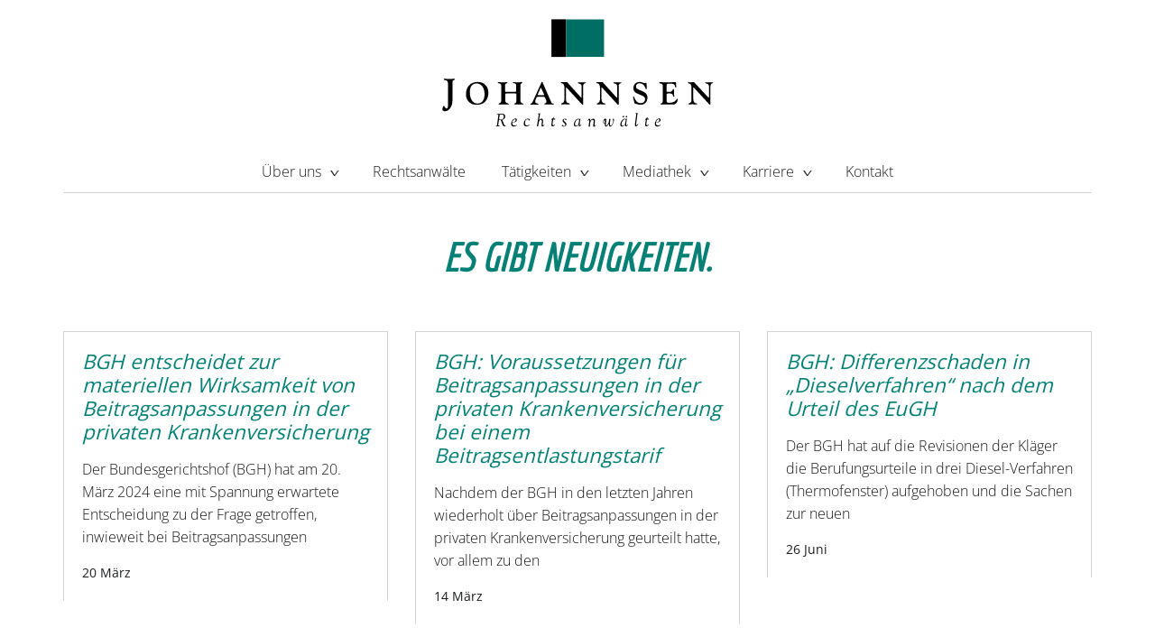

--- FILE ---
content_type: text/html; charset=UTF-8
request_url: https://kanzlei-johannsen.de/tag/hinweis-und-belehrungspflichten/
body_size: 42868
content:
<!doctype html>
<html lang="de">
<head>
	<meta charset="UTF-8">
	<meta name="viewport" content="width=device-width, initial-scale=1">
	<link rel="profile" href="https://gmpg.org/xfn/11">
	<title>Hinweis- und Belehrungspflichten &#8211; Kanzlei Johannsen Rechtsanwälte</title>
<meta name='robots' content='max-image-preview:large' />
<link rel="alternate" type="application/rss+xml" title="Kanzlei Johannsen Rechtsanwälte &raquo; Feed" href="https://kanzlei-johannsen.de/feed/" />
<link rel="alternate" type="application/rss+xml" title="Kanzlei Johannsen Rechtsanwälte &raquo; Kommentar-Feed" href="https://kanzlei-johannsen.de/comments/feed/" />
<link rel="alternate" type="application/rss+xml" title="Kanzlei Johannsen Rechtsanwälte &raquo; Hinweis- und Belehrungspflichten Schlagwort-Feed" href="https://kanzlei-johannsen.de/tag/hinweis-und-belehrungspflichten/feed/" />
<style id='wp-img-auto-sizes-contain-inline-css'>
img:is([sizes=auto i],[sizes^="auto," i]){contain-intrinsic-size:3000px 1500px}
/*# sourceURL=wp-img-auto-sizes-contain-inline-css */
</style>
<style id='global-styles-inline-css'>
:root{--wp--preset--aspect-ratio--square: 1;--wp--preset--aspect-ratio--4-3: 4/3;--wp--preset--aspect-ratio--3-4: 3/4;--wp--preset--aspect-ratio--3-2: 3/2;--wp--preset--aspect-ratio--2-3: 2/3;--wp--preset--aspect-ratio--16-9: 16/9;--wp--preset--aspect-ratio--9-16: 9/16;--wp--preset--color--black: #000000;--wp--preset--color--cyan-bluish-gray: #abb8c3;--wp--preset--color--white: #ffffff;--wp--preset--color--pale-pink: #f78da7;--wp--preset--color--vivid-red: #cf2e2e;--wp--preset--color--luminous-vivid-orange: #ff6900;--wp--preset--color--luminous-vivid-amber: #fcb900;--wp--preset--color--light-green-cyan: #7bdcb5;--wp--preset--color--vivid-green-cyan: #00d084;--wp--preset--color--pale-cyan-blue: #8ed1fc;--wp--preset--color--vivid-cyan-blue: #0693e3;--wp--preset--color--vivid-purple: #9b51e0;--wp--preset--gradient--vivid-cyan-blue-to-vivid-purple: linear-gradient(135deg,rgb(6,147,227) 0%,rgb(155,81,224) 100%);--wp--preset--gradient--light-green-cyan-to-vivid-green-cyan: linear-gradient(135deg,rgb(122,220,180) 0%,rgb(0,208,130) 100%);--wp--preset--gradient--luminous-vivid-amber-to-luminous-vivid-orange: linear-gradient(135deg,rgb(252,185,0) 0%,rgb(255,105,0) 100%);--wp--preset--gradient--luminous-vivid-orange-to-vivid-red: linear-gradient(135deg,rgb(255,105,0) 0%,rgb(207,46,46) 100%);--wp--preset--gradient--very-light-gray-to-cyan-bluish-gray: linear-gradient(135deg,rgb(238,238,238) 0%,rgb(169,184,195) 100%);--wp--preset--gradient--cool-to-warm-spectrum: linear-gradient(135deg,rgb(74,234,220) 0%,rgb(151,120,209) 20%,rgb(207,42,186) 40%,rgb(238,44,130) 60%,rgb(251,105,98) 80%,rgb(254,248,76) 100%);--wp--preset--gradient--blush-light-purple: linear-gradient(135deg,rgb(255,206,236) 0%,rgb(152,150,240) 100%);--wp--preset--gradient--blush-bordeaux: linear-gradient(135deg,rgb(254,205,165) 0%,rgb(254,45,45) 50%,rgb(107,0,62) 100%);--wp--preset--gradient--luminous-dusk: linear-gradient(135deg,rgb(255,203,112) 0%,rgb(199,81,192) 50%,rgb(65,88,208) 100%);--wp--preset--gradient--pale-ocean: linear-gradient(135deg,rgb(255,245,203) 0%,rgb(182,227,212) 50%,rgb(51,167,181) 100%);--wp--preset--gradient--electric-grass: linear-gradient(135deg,rgb(202,248,128) 0%,rgb(113,206,126) 100%);--wp--preset--gradient--midnight: linear-gradient(135deg,rgb(2,3,129) 0%,rgb(40,116,252) 100%);--wp--preset--font-size--small: 13px;--wp--preset--font-size--medium: 20px;--wp--preset--font-size--large: 36px;--wp--preset--font-size--x-large: 42px;--wp--preset--spacing--20: 0.44rem;--wp--preset--spacing--30: 0.67rem;--wp--preset--spacing--40: 1rem;--wp--preset--spacing--50: 1.5rem;--wp--preset--spacing--60: 2.25rem;--wp--preset--spacing--70: 3.38rem;--wp--preset--spacing--80: 5.06rem;--wp--preset--shadow--natural: 6px 6px 9px rgba(0, 0, 0, 0.2);--wp--preset--shadow--deep: 12px 12px 50px rgba(0, 0, 0, 0.4);--wp--preset--shadow--sharp: 6px 6px 0px rgba(0, 0, 0, 0.2);--wp--preset--shadow--outlined: 6px 6px 0px -3px rgb(255, 255, 255), 6px 6px rgb(0, 0, 0);--wp--preset--shadow--crisp: 6px 6px 0px rgb(0, 0, 0);}:root { --wp--style--global--content-size: 800px;--wp--style--global--wide-size: 1200px; }:where(body) { margin: 0; }.wp-site-blocks > .alignleft { float: left; margin-right: 2em; }.wp-site-blocks > .alignright { float: right; margin-left: 2em; }.wp-site-blocks > .aligncenter { justify-content: center; margin-left: auto; margin-right: auto; }:where(.wp-site-blocks) > * { margin-block-start: 24px; margin-block-end: 0; }:where(.wp-site-blocks) > :first-child { margin-block-start: 0; }:where(.wp-site-blocks) > :last-child { margin-block-end: 0; }:root { --wp--style--block-gap: 24px; }:root :where(.is-layout-flow) > :first-child{margin-block-start: 0;}:root :where(.is-layout-flow) > :last-child{margin-block-end: 0;}:root :where(.is-layout-flow) > *{margin-block-start: 24px;margin-block-end: 0;}:root :where(.is-layout-constrained) > :first-child{margin-block-start: 0;}:root :where(.is-layout-constrained) > :last-child{margin-block-end: 0;}:root :where(.is-layout-constrained) > *{margin-block-start: 24px;margin-block-end: 0;}:root :where(.is-layout-flex){gap: 24px;}:root :where(.is-layout-grid){gap: 24px;}.is-layout-flow > .alignleft{float: left;margin-inline-start: 0;margin-inline-end: 2em;}.is-layout-flow > .alignright{float: right;margin-inline-start: 2em;margin-inline-end: 0;}.is-layout-flow > .aligncenter{margin-left: auto !important;margin-right: auto !important;}.is-layout-constrained > .alignleft{float: left;margin-inline-start: 0;margin-inline-end: 2em;}.is-layout-constrained > .alignright{float: right;margin-inline-start: 2em;margin-inline-end: 0;}.is-layout-constrained > .aligncenter{margin-left: auto !important;margin-right: auto !important;}.is-layout-constrained > :where(:not(.alignleft):not(.alignright):not(.alignfull)){max-width: var(--wp--style--global--content-size);margin-left: auto !important;margin-right: auto !important;}.is-layout-constrained > .alignwide{max-width: var(--wp--style--global--wide-size);}body .is-layout-flex{display: flex;}.is-layout-flex{flex-wrap: wrap;align-items: center;}.is-layout-flex > :is(*, div){margin: 0;}body .is-layout-grid{display: grid;}.is-layout-grid > :is(*, div){margin: 0;}body{padding-top: 0px;padding-right: 0px;padding-bottom: 0px;padding-left: 0px;}a:where(:not(.wp-element-button)){text-decoration: underline;}:root :where(.wp-element-button, .wp-block-button__link){background-color: #32373c;border-width: 0;color: #fff;font-family: inherit;font-size: inherit;font-style: inherit;font-weight: inherit;letter-spacing: inherit;line-height: inherit;padding-top: calc(0.667em + 2px);padding-right: calc(1.333em + 2px);padding-bottom: calc(0.667em + 2px);padding-left: calc(1.333em + 2px);text-decoration: none;text-transform: inherit;}.has-black-color{color: var(--wp--preset--color--black) !important;}.has-cyan-bluish-gray-color{color: var(--wp--preset--color--cyan-bluish-gray) !important;}.has-white-color{color: var(--wp--preset--color--white) !important;}.has-pale-pink-color{color: var(--wp--preset--color--pale-pink) !important;}.has-vivid-red-color{color: var(--wp--preset--color--vivid-red) !important;}.has-luminous-vivid-orange-color{color: var(--wp--preset--color--luminous-vivid-orange) !important;}.has-luminous-vivid-amber-color{color: var(--wp--preset--color--luminous-vivid-amber) !important;}.has-light-green-cyan-color{color: var(--wp--preset--color--light-green-cyan) !important;}.has-vivid-green-cyan-color{color: var(--wp--preset--color--vivid-green-cyan) !important;}.has-pale-cyan-blue-color{color: var(--wp--preset--color--pale-cyan-blue) !important;}.has-vivid-cyan-blue-color{color: var(--wp--preset--color--vivid-cyan-blue) !important;}.has-vivid-purple-color{color: var(--wp--preset--color--vivid-purple) !important;}.has-black-background-color{background-color: var(--wp--preset--color--black) !important;}.has-cyan-bluish-gray-background-color{background-color: var(--wp--preset--color--cyan-bluish-gray) !important;}.has-white-background-color{background-color: var(--wp--preset--color--white) !important;}.has-pale-pink-background-color{background-color: var(--wp--preset--color--pale-pink) !important;}.has-vivid-red-background-color{background-color: var(--wp--preset--color--vivid-red) !important;}.has-luminous-vivid-orange-background-color{background-color: var(--wp--preset--color--luminous-vivid-orange) !important;}.has-luminous-vivid-amber-background-color{background-color: var(--wp--preset--color--luminous-vivid-amber) !important;}.has-light-green-cyan-background-color{background-color: var(--wp--preset--color--light-green-cyan) !important;}.has-vivid-green-cyan-background-color{background-color: var(--wp--preset--color--vivid-green-cyan) !important;}.has-pale-cyan-blue-background-color{background-color: var(--wp--preset--color--pale-cyan-blue) !important;}.has-vivid-cyan-blue-background-color{background-color: var(--wp--preset--color--vivid-cyan-blue) !important;}.has-vivid-purple-background-color{background-color: var(--wp--preset--color--vivid-purple) !important;}.has-black-border-color{border-color: var(--wp--preset--color--black) !important;}.has-cyan-bluish-gray-border-color{border-color: var(--wp--preset--color--cyan-bluish-gray) !important;}.has-white-border-color{border-color: var(--wp--preset--color--white) !important;}.has-pale-pink-border-color{border-color: var(--wp--preset--color--pale-pink) !important;}.has-vivid-red-border-color{border-color: var(--wp--preset--color--vivid-red) !important;}.has-luminous-vivid-orange-border-color{border-color: var(--wp--preset--color--luminous-vivid-orange) !important;}.has-luminous-vivid-amber-border-color{border-color: var(--wp--preset--color--luminous-vivid-amber) !important;}.has-light-green-cyan-border-color{border-color: var(--wp--preset--color--light-green-cyan) !important;}.has-vivid-green-cyan-border-color{border-color: var(--wp--preset--color--vivid-green-cyan) !important;}.has-pale-cyan-blue-border-color{border-color: var(--wp--preset--color--pale-cyan-blue) !important;}.has-vivid-cyan-blue-border-color{border-color: var(--wp--preset--color--vivid-cyan-blue) !important;}.has-vivid-purple-border-color{border-color: var(--wp--preset--color--vivid-purple) !important;}.has-vivid-cyan-blue-to-vivid-purple-gradient-background{background: var(--wp--preset--gradient--vivid-cyan-blue-to-vivid-purple) !important;}.has-light-green-cyan-to-vivid-green-cyan-gradient-background{background: var(--wp--preset--gradient--light-green-cyan-to-vivid-green-cyan) !important;}.has-luminous-vivid-amber-to-luminous-vivid-orange-gradient-background{background: var(--wp--preset--gradient--luminous-vivid-amber-to-luminous-vivid-orange) !important;}.has-luminous-vivid-orange-to-vivid-red-gradient-background{background: var(--wp--preset--gradient--luminous-vivid-orange-to-vivid-red) !important;}.has-very-light-gray-to-cyan-bluish-gray-gradient-background{background: var(--wp--preset--gradient--very-light-gray-to-cyan-bluish-gray) !important;}.has-cool-to-warm-spectrum-gradient-background{background: var(--wp--preset--gradient--cool-to-warm-spectrum) !important;}.has-blush-light-purple-gradient-background{background: var(--wp--preset--gradient--blush-light-purple) !important;}.has-blush-bordeaux-gradient-background{background: var(--wp--preset--gradient--blush-bordeaux) !important;}.has-luminous-dusk-gradient-background{background: var(--wp--preset--gradient--luminous-dusk) !important;}.has-pale-ocean-gradient-background{background: var(--wp--preset--gradient--pale-ocean) !important;}.has-electric-grass-gradient-background{background: var(--wp--preset--gradient--electric-grass) !important;}.has-midnight-gradient-background{background: var(--wp--preset--gradient--midnight) !important;}.has-small-font-size{font-size: var(--wp--preset--font-size--small) !important;}.has-medium-font-size{font-size: var(--wp--preset--font-size--medium) !important;}.has-large-font-size{font-size: var(--wp--preset--font-size--large) !important;}.has-x-large-font-size{font-size: var(--wp--preset--font-size--x-large) !important;}
:root :where(.wp-block-pullquote){font-size: 1.5em;line-height: 1.6;}
/*# sourceURL=global-styles-inline-css */
</style>
<link rel='stylesheet' id='elementor-frontend-css' href='https://kanzlei-johannsen.de/wp-content/plugins/elementor/assets/css/frontend.min.css?ver=3.34.0' media='all' />
<link rel='stylesheet' id='widget-nav-menu-css' href='https://kanzlei-johannsen.de/wp-content/plugins/elementor-pro/assets/css/widget-nav-menu.min.css?ver=3.34.0' media='all' />
<link rel='stylesheet' id='widget-heading-css' href='https://kanzlei-johannsen.de/wp-content/plugins/elementor/assets/css/widget-heading.min.css?ver=3.34.0' media='all' />
<link rel='stylesheet' id='widget-icon-list-css' href='https://kanzlei-johannsen.de/wp-content/plugins/elementor/assets/css/widget-icon-list.min.css?ver=3.34.0' media='all' />
<link rel='stylesheet' id='widget-posts-css' href='https://kanzlei-johannsen.de/wp-content/plugins/elementor-pro/assets/css/widget-posts.min.css?ver=3.34.0' media='all' />
<link rel='stylesheet' id='widget-loop-common-css' href='https://kanzlei-johannsen.de/wp-content/plugins/elementor-pro/assets/css/widget-loop-common.min.css?ver=3.34.0' media='all' />
<link rel='stylesheet' id='widget-loop-grid-css' href='https://kanzlei-johannsen.de/wp-content/plugins/elementor-pro/assets/css/widget-loop-grid.min.css?ver=3.34.0' media='all' />
<link rel='stylesheet' id='elementor-post-84233-css' href='https://kanzlei-johannsen.de/wp-content/uploads/elementor/css/post-84233.css?ver=1767145622' media='all' />
<link rel='stylesheet' id='elementor-post-84310-css' href='https://kanzlei-johannsen.de/wp-content/uploads/elementor/css/post-84310.css?ver=1767145622' media='all' />
<link rel='stylesheet' id='elementor-post-84248-css' href='https://kanzlei-johannsen.de/wp-content/uploads/elementor/css/post-84248.css?ver=1767145622' media='all' />
<link rel='stylesheet' id='elementor-post-84678-css' href='https://kanzlei-johannsen.de/wp-content/uploads/elementor/css/post-84678.css?ver=1767145885' media='all' />
<link rel='stylesheet' id='elementor-icons-jhms-1-css' href='https://kanzlei-johannsen.de/wp-content/uploads/elementor/custom-icons/jhms-1/css/jhms.css?ver=1.0.0' media='all' />
<script src="https://kanzlei-johannsen.de/wp-includes/js/jquery/jquery.min.js?ver=3.7.1" id="jquery-core-js"></script>
<script src="https://kanzlei-johannsen.de/wp-includes/js/jquery/jquery-migrate.min.js?ver=3.4.1" id="jquery-migrate-js"></script>
<link rel="https://api.w.org/" href="https://kanzlei-johannsen.de/wp-json/" /><link rel="alternate" title="JSON" type="application/json" href="https://kanzlei-johannsen.de/wp-json/wp/v2/tags/349" /><link rel="EditURI" type="application/rsd+xml" title="RSD" href="https://kanzlei-johannsen.de/xmlrpc.php?rsd" />
<meta name="generator" content="WordPress 6.9" />
			<style>
				.e-con.e-parent:nth-of-type(n+4):not(.e-lazyloaded):not(.e-no-lazyload),
				.e-con.e-parent:nth-of-type(n+4):not(.e-lazyloaded):not(.e-no-lazyload) * {
					background-image: none !important;
				}
				@media screen and (max-height: 1024px) {
					.e-con.e-parent:nth-of-type(n+3):not(.e-lazyloaded):not(.e-no-lazyload),
					.e-con.e-parent:nth-of-type(n+3):not(.e-lazyloaded):not(.e-no-lazyload) * {
						background-image: none !important;
					}
				}
				@media screen and (max-height: 640px) {
					.e-con.e-parent:nth-of-type(n+2):not(.e-lazyloaded):not(.e-no-lazyload),
					.e-con.e-parent:nth-of-type(n+2):not(.e-lazyloaded):not(.e-no-lazyload) * {
						background-image: none !important;
					}
				}
			</style>
			<link rel="icon" href="https://kanzlei-johannsen.de/wp-content/uploads/2024/01/cropped-logo-1-32x32.png" sizes="32x32" />
<link rel="icon" href="https://kanzlei-johannsen.de/wp-content/uploads/2024/01/cropped-logo-1-192x192.png" sizes="192x192" />
<link rel="apple-touch-icon" href="https://kanzlei-johannsen.de/wp-content/uploads/2024/01/cropped-logo-1-180x180.png" />
<meta name="msapplication-TileImage" content="https://kanzlei-johannsen.de/wp-content/uploads/2024/01/cropped-logo-1-270x270.png" />
		<style id="wp-custom-css">
			body {margin:0;
hyphens:auto}
.jhmsbox {background: repeating-linear-gradient( 135deg, #909090, #909090 1px, rgba(0,0,0,0) 2px, rgba(0,0,0,0) 3px );
    
    padding-left: 10px;
    padding-top: 10px;
		
    }
.elementor-post__card .elementor-post__title a:hover{
	color:#058075!important;
}

h2 {
	margin-top: 2em;
}
.icon-down:before { 
	font-size: .45em;
	margin-top: -5px;
}
.elementor-nav-menu .sub-arrow { 
	margin-top: -13px!important;
}

.nobutton:hover div{
border-color: #000!important;
}
.nobutton:hover div h2{
	color:#fff;
}
.nobutton h2:after {
	margin-left:10px;
content: '';
background: url('https://kanzlei-johannsen.de/wp-content/uploads/2024/02/vita-arrow.svg');
    width: 25px;
    height: 10px;
    display: inline-block;
	background-size:cover;
	
}
.nobutton:hover h2:after {
background: url('https://kanzlei-johannsen.de/wp-content/uploads/2024/06/vita-arrow-white.svg');
background-size: cover;

}
.staff, .Mitarbeiter, .lawyer, .Anwalt
{background-repeat: no-repeat;
font-size:0!important;
width: 40px;
height: 40px;
margin-left: 14px;}
.staff, .Mitarbeiter {
	background-image: url("https://kanzlei-johannsen.de/wp-content/uploads/2024/06/3man.svg");
}
.lawyer, .Anwalt {
	background-image: url("https://kanzlei-johannsen.de/wp-content/uploads/2024/06/anwalt.svg");

}
		</style>
		</head>
<body class="archive tag tag-hinweis-und-belehrungspflichten tag-349 wp-embed-responsive wp-theme-hello-elementor wp-child-theme-hello-elementor-child hello-elementor-default elementor-page-84678 elementor-default elementor-template-full-width elementor-kit-84233">



		<header data-elementor-type="header" data-elementor-id="84310" class="elementor elementor-84310 elementor-location-header" data-elementor-post-type="elementor_library">
			<div class="elementor-element elementor-element-ab451c2 e-flex e-con-boxed e-con e-parent" data-id="ab451c2" data-element_type="container" data-settings="{&quot;background_background&quot;:&quot;classic&quot;}">
					<div class="e-con-inner">
		<div class="elementor-element elementor-element-bd946d2 e-flex e-con-boxed e-con e-child" data-id="bd946d2" data-element_type="container">
					<div class="e-con-inner">
				<div class="elementor-element elementor-element-6dae469 elementor-widget elementor-widget-html" data-id="6dae469" data-element_type="widget" data-widget_type="html.default">
				<div class="elementor-widget-container">
					<a id="jhmslogo" href="https://kanzlei-johannsen.de/">
   <svg viewBox="0 0 218.5 89.3" xmlns="http://www.w3.org/2000/svg"><path class="jhms" d="M88.2 1h11.9v30.3H88.2V1z"></path><path d="M100.1 1h30.6v30.3h-30.6V1z" class="green"></path><path class="jhms" d="M174.7 81.4c.5 0 .7.3.7.7 0 1.2-1.7 1.8-2.4 1.8-.2 0-.3 0-.3-.1 0-.5.8-2.4 2-2.4m-3 3.8c0 1.2.7 2.1 2 2.1 1.5 0 2.6-1.1 2.6-1.3 0-.1-.1-.1-.2-.1-.3 0-.6.6-1.7.6s-1.8-.5-1.8-2c0-.4 0-.4.4-.4 1.1 0 3.3-.6 3.3-2.1 0-1-.7-1.2-1.3-1.2-1.5.1-3.3 2.2-3.3 4.4m-6.1-4l.2-.9c0-.1.1-.3.1-.3 0-.1-.1-.2-.2-.2-.3 0-.5.9-1.4 1.3-.5.3-.6.4-.6.4 0 .4.7 0 .7.3s-.5 3.3-.5 4.1c0 .6.1 1.3.9 1.3 1.1 0 2.1-1.4 2.1-1.6 0 0 0-.1-.1-.1-.3 0-.6.8-1.4.8-.5 0-.6-.5-.6-.8 0-.3.5-3.9.6-3.9h1.1c.2 0 .4 0 .4-.3s-.2-.3-.4-.3h-.9v.2zm-9.9 3.8c0 .2-.1.7-.1 1.2s.1 1 .6 1c1.1 0 2-1.4 2-1.8 0-.1-.1-.2-.2-.2-.2 0-.7 1-1.2 1-.2 0-.3-.2-.3-.5 0-.1 0-.4.1-.6l.9-6.8c.1-.5.3-1.8.3-1.8s-.1-.1-.2-.1-.2 0-.4.1c-1 .2-1.5.1-1.5.4 0 .3 1-.1 1 .4 0 .2-.1.6-.1.8l-.9 6.9zm-11.9.6c0 .9.3 1.7 1.3 1.7 1.1 0 2-.8 2.5-1.6 0 .6.2 1.5.9 1.5.8 0 1.4-1.4 1.4-1.6 0-.2-.1-.1-.2-.1-.2 0-.4.9-.8.9-.1 0-.4 0-.4-.7 0-1.6.7-4.8.7-4.9 0-.1-.1-.1-.1-.1-.2 0-.4.6-.6.6-.2 0-.4-.1-.6-.2-.2-.1-.4-.1-.6-.1-1.7-.1-3.5 3-3.5 4.6m1-.2c0-1.5 1.3-4 2.6-4 .7 0 .8.4.8.6 0 .4-.5 2.9-.5 3.1 0 .2-.8 1.6-1.9 1.6-1-.1-1-1.1-1-1.3m1.4-5.3c.2 0 .7-.5.7-.7 0-.2-.3-.8-.5-.8s-.7.5-.7.7c0 .3.3.8.5.8m2.5 0c.2 0 .7-.5.7-.7 0-.2-.3-.8-.5-.8s-.7.5-.7.7c0 .3.3.8.5.8m-13.6.9c-.1 0-.2.2-.4 1.7-.3 2.2-1.5 3.7-2 3.7-.4 0-.5-.1-.5-1.4 0-.8.2-2.2.2-3.2 0-.8-.4-.9-.7-.9-.6 0-1.7 1-1.7 2.7 0 .7.1 1.3.9 1.4.3.1.4.1.4.5s.2 1.9.8 1.9c.7 0 2.1-1.4 2.5-2.6 0 1 0 2.6.9 2.6s3.2-2.3 3.2-5.5c0-.9-.4-.9-.5-.9-.2 0-.4.1-.4.5 0 .5.3.6.3 1.3 0 2-1.4 3.7-2 3.7-.4 0-.6-.1-.6-1.4 0-1.7.3-3.6.3-3.7 0-.2 0-.3-.1-.3h-.6V81zm-3.9 1.1c.2 0 .1.1.1.4 0 .5-.1 1.3-.1 1.9 0 .2-.2.3-.3.3-.5 0-.6-.5-.6-.9 0-1.1.6-1.7.9-1.7m-7.9.5c0-1-.4-1.6-1.4-1.6-.9 0-1.9.9-2.4 1.6 0-.4.1-1.6-.6-1.6-.6 0-1.4 1.1-1.4 1.7 0 .1 0 .2.1.2.3 0 .3-.8.9-.8.3 0 .3.3.3.9 0 .5-.6 3.7-.6 4.2 0 .2.1.2.3.2h.5c.1 0 .2-.2.2-.4l.3-2.2c.1-.9.5-2.9 1.7-2.9s1.1.9 1.1 1.1c0 .2-.3 3.1-.3 3.6 0 .8.2.9.6.9.8 0 1.7-1.2 1.7-1.5 0-.1-.1-.1-.1-.1-.2 0-.5.8-1 .8-.2 0-.2-.1-.2-.4.1-1 .3-2.8.3-3.7m-17 3c0 .9.3 1.7 1.3 1.7 1.1 0 2-.8 2.5-1.6 0 .6.2 1.5.9 1.5.8 0 1.4-1.4 1.4-1.6 0-.2-.1-.1-.2-.1-.2 0-.4.9-.8.9-.1 0-.4 0-.4-.7 0-1.6.7-4.8.7-4.9 0-.1-.1-.1-.1-.1-.2 0-.4.6-.6.6-.2 0-.4-.1-.6-.2-.2-.1-.4-.1-.6-.1-1.8-.1-3.5 3-3.5 4.6m.9-.2c0-1.5 1.3-4 2.6-4 .7 0 .8.4.8.6 0 .4-.5 2.9-.5 3.1 0 .2-.8 1.6-1.9 1.6-1-.1-1-1.1-1-1.3m-8.9 1.5c-1 0-.6-1-1.3-1-.4 0-.4.4-.4.4 0 .8 1.2 1 1.6 1 1 0 2.1-.5 2.1-1.8 0-1.7-2.2-2.4-2.2-3.4 0-.5.3-.8.7-.8.8 0 .5.9 1.2.9.1 0 .4-.1.4-.4 0-.2-.3-.8-1.3-.8-.7 0-1.9.2-1.9 1.6 0 1.4 2.2 2 2.2 3.4.1.5-.4.9-1.1.9m-8.4-5.7l.2-.9c0-.1.1-.3.1-.3 0-.1-.1-.2-.2-.2-.3 0-.5.9-1.4 1.3-.5.3-.6.4-.6.4 0 .4.7 0 .7.3s-.5 3.3-.5 4.1c0 .6.1 1.3.9 1.3 1.1 0 2.1-1.4 2.1-1.6 0 0 0-.1-.1-.1-.3 0-.6.8-1.4.8-.5 0-.6-.5-.6-.8 0-.3.5-3.9.6-3.9H91c.2 0 .4 0 .4-.3s-.2-.3-.4-.3h-1.1v.2zm-12.7 1.5c-.2 1.7-.7 4.1-.7 4.3 0 .2.1.2.3.2h.5c.1 0 .2-.2.2-.4.5-3.8 1.1-5 2.2-5 .6 0 .8.5.8 1.2 0 .4-.2 2.2-.2 3.3 0 .4 0 1 .6 1 .9 0 1.6-1.2 1.6-1.4 0-.1-.1-.1-.1-.1-.2 0-.5.6-.9.6-.3 0-.3-.4-.3-.6 0-.4.1-.9.1-1.4.1-.5.1-1.1.1-1.7 0-.8-.2-1.8-1.2-1.8-.7 0-1.6.7-2 1.3.1-.4.7-4.8.8-5.1 0-.2.1-.4.1-.4s-.1-.1-.2-.1-.2 0-.4.1c-1 .2-1.5.1-1.5.4 0 .3 1-.1 1 .4 0 .2 0 .3-.1.8l-.7 4.4zm-10.3 1.8c0-1.1.5-3.1 1.9-3.1 1.2 0 1 1 1.5 1 .3 0 .5-.1.5-.5 0-.6-.9-1-1.5-1-1.7 0-3.4 1.6-3.4 4.1 0 1.2.6 2.2 1.9 2.2 1.9 0 2.8-1.3 2.8-1.4 0-.1 0-.2-.1-.2-.3 0-.7.8-2 .8-1.2.2-1.6-.8-1.6-1.9m-8.2-3.1c.5 0 .7.3.7.7 0 1.2-1.7 1.8-2.4 1.8-.2 0-.3 0-.3-.1 0-.5.8-2.4 2-2.4m-3 3.8c0 1.2.7 2.1 2 2.1 1.5 0 2.6-1.1 2.6-1.3 0-.1-.1-.1-.2-.1-.3 0-.6.6-1.7.6s-1.8-.5-1.8-2c0-.4 0-.4.4-.4 1.1 0 3.3-.6 3.3-2.1 0-1-.7-1.2-1.3-1.2-1.5.1-3.3 2.2-3.3 4.4m-11.4.9c-.1.9-1 .6-1 .9 0 .2.1.2.2.2.3 0 .6-.1 1.1-.1.8 0 1.6.1 1.8.1.3 0 .3 0 .3-.2 0-.4-1.4.1-1.4-1.2 0-.3 0-.4.1-.8l.3-2c.1-.4.1-.9.3-.9h1.2c.2 0 .3.4.4.7l1.2 3.1c.5 1.3 1.3 1.2 1.7 1.2.3 0 1 0 1-.2 0-.4-.9.2-1.5-1.2l-1.3-3.2c-.1-.3-.2-.5-.2-.5 0-.2 2.4-.6 2.4-2.8 0-1.8-1.6-2.2-3.1-2.2-.7 0-1.4.1-2.1.1-.4 0-.8-.1-1.2-.1-.1 0-.3 0-.3.1 0 .5 1.1 0 1.1 1v.6l-1 7.4zm2.1-8c.1-.7 1-.6 1.2-.6 1.2 0 2.2.5 2.2 1.9 0 2.5-2.3 2.3-2.7 2.3-.7 0-1.1 0-1.1-.4 0-.3.1-.7.1-1l.3-2.2zm154.9-12c0 2.6-2.4 2.1-2.4 3.1 0 .4.5.3.8.3.7 0 1.4-.1 2.2-.1.9 0 1.7.1 3 .1.3 0 1 0 1-.3 0-1.2-3.2.5-3.2-4.3v-8.6c0-.2.1-.4.2-.4s.3.1.5.3l12.2 13.2c.2.2.3.4.7.4.3 0 .3-.2.3-.8V54.8c0-2.7 2.2-2.1 2.2-2.8 0-.1 0-.3-.5-.3-.2 0-1.1.1-2.7.1-1.7 0-2.5-.1-2.9-.1-.3 0-.4.3-.4.4 0 .8 3.1.4 3.1 2.7v8.4c0 .6-.1.9-.2.9-.2 0-.5-.3-.8-.7L204 52.3c-.5-.5-.2-.7-1-.7-1.3 0-2 .1-2.7.1-.5 0-.9-.1-1.4-.1-.3 0-.4.2-.4.4 0 1.2 2.8-.4 2.8 4.4v9.7zm-20.1-11.5c0-1.7.1-1.8 3.2-1.8 4.9 0 2.9 3 4.1 3 .6 0 .5-.8.4-1.2l-.1-2.5c0-.2-.2-.5-.5-.5-2.2 0-4 .1-5.8.1-3.9 0-5.7-.1-6.7-.1-.4 0-.6.2-.6.4 0 1 2.9.2 2.9 2.5v11.9c0 3.1-1.9 1.7-1.9 2.9 0 .2.2.3.5.3 1.4 0 2.5-.1 3.2-.1 1.3 0 2.8.1 6.6.1 2.1 0 3.6-2.1 3.6-4.1 0-.5-.2-.6-.3-.6-1 0-.6 3.3-6.9 3.3-1.8 0-1.7-.9-1.7-2.5v-3.2c0-1.5-.1-1.8 1.1-1.8h1.9c2.6 0 1.9 2.7 2.7 2.7.6 0 .5-.9.4-1.2l-.2-4.5c0-.7-.3-.6-.5-.6-.5 0-.6 2.3-2.8 2.3h-1.6c-1.1 0-1.1-.2-1.1-1.3v-3.5h.1zm-26.1 13.3c.1.6.1.8.7 1 1.5.3 2.8.9 4.3.9 3.3 0 5.6-2.3 5.6-5.6 0-3.2-1.7-4.3-4.4-5.5-3.4-1.5-4.8-1.8-4.8-3.5s1.1-2.7 2.8-2.7c4.4 0 4.7 4.7 5.3 4.7.6 0 .6-.3.6-.9L165 53c-.1-.6 0-1-.4-1-.3 0-1 .4-1.3.4-.8 0-1.8-1-3.9-1-3 0-5 2.1-5 5 0 2.7 1.5 3.6 3.7 4.6 4.1 1.8 5.7 2.1 5.7 4.3 0 2-1.5 3.2-3.5 3.2-2.8 0-4.4-2.3-5.2-4.7-.1-.3-.2-.6-.6-.6-.6 0-.4.7-.3 1.1l.9 3.6zm-27.9-1.8c0 2.6-2.4 2.1-2.4 3.1 0 .4.5.3.8.3.7 0 1.4-.1 2.2-.1.9 0 1.8.1 3 .1.3 0 1 0 1-.3 0-1.2-3.2.5-3.2-4.3v-8.6c0-.2.1-.4.2-.4s.3.1.5.3l12.2 13.2c.2.2.3.4.7.4.3 0 .3-.2.3-.8V54.8c0-2.7 2.2-2.1 2.2-2.8 0-.1 0-.3-.5-.3-.2 0-1.1.1-2.7.1-1.7 0-2.5-.1-2.9-.1-.3 0-.4.3-.4.4 0 .8 3.1.4 3.1 2.7v8.4c0 .6 0 .9-.2.9s-.5-.3-.8-.7l-10.2-11.2c-.5-.5-.1-.7-1-.7-1.3 0-2 .1-2.7.1-.5 0-.9-.1-1.4-.1-.3 0-.4.2-.4.4 0 1.2 2.8-.4 2.8 4.4v9.8h-.2zm-28.7 0c0 2.6-2.4 2.1-2.4 3.1 0 .4.5.3.8.3.7 0 1.4-.1 2.2-.1.9 0 1.7.1 3 .1.3 0 1 0 1-.3 0-1.2-3.2.5-3.2-4.3v-8.6c0-.2.1-.4.2-.4s.3.1.5.3l12.2 13.2c.2.2.3.4.7.4.3 0 .3-.2.3-.8V54.8c0-2.7 2.2-2.1 2.2-2.8 0-.1 0-.3-.5-.3-.2 0-1.1.1-2.7.1-1.7 0-2.5-.1-2.9-.1-.3 0-.4.3-.4.4 0 .8 3.1.4 3.1 2.7v8.4c0 .6-.1.9-.2.9-.2 0-.5-.3-.8-.7l-10.2-11.2c-.5-.5-.2-.7-1-.7-1.3 0-2 .1-2.7.1-.5 0-.9-.1-1.4-.1-.3 0-.4.2-.4.4 0 1.2 2.8-.4 2.8 4.4v9.8h-.2zm-16.4-2.7c.7 0 .8.3 1.6 2.2.3.7.5 1.1.5 1.7 0 1.5-1.8 1.3-1.8 2 0 .4.3.3.8.3.7 0 1.7-.1 2.8-.1 1.7 0 2.4.1 3.3.1.7 0 .9 0 .9-.4 0-.8-1.4.2-2.2-1.6l-6.8-15.5c-.3-.8-.4-.8-.6-.8-.3 0-.5.5-.6.9l-7 15.3c-.6 1.4-1.9 1.3-1.9 1.9 0 .3.4.3.8.3.7 0 1.5-.1 2.2-.1.8 0 1.6.1 2.4.1.5 0 1.3.2 1.3-.4 0-.7-2.7-.3-2.7-2.1 0-.6.4-1.5.5-2 .6-1.7 1.1-1.8 1.5-1.8h5zM77.9 62c-.5 0-.8 0-.8-.2 0-.4.2-.6.3-.9l2-4.5c.1-.3.2-.3.3-.3.1 0 0 0 .2.2l2.1 4.6c.1.3.3.6.3.9 0 .3-.4.2-.8.2h-3.6zm-14.77-7.55c0-2.5 1.57-1.55 1.57-2.55 0-.2-.1-.3-.5-.3-1.1 0-2 .1-3.3.1-1.6 0-2.2-.1-3.3-.1-.4 0-.6-.1-.6.4 0 .7 2.8-.2 2.8 2.6v3.6c0 .6-.2 1.1-.9 1.1h-7.5c-.5 0-.6-.3-.6-1v-4c0-2.3 1.9-1.5 1.9-2.3 0-.3-.2-.4-.6-.4-.7 0-1.7.1-3.3.1-1.3 0-2.1-.1-2.8-.1-.5 0-1.2 0-1.2.4 0 1 2.9-.2 2.9 2.6V66c0 3.1-2.2 2.2-2.2 3.2 0 .3.3.4.6.4 1.3 0 2.3-.1 3.4-.1 1.8 0 2.7.1 3.7.1.8 0 .8-.2.8-.4 0-.9-3.1 0-3.1-3.1v-4c0-1.1.1-1.4 1.2-1.4h6.8c1.1 0 1 .3 1 1.3v4.6c0 2.5-1.8 1.8-1.8 2.7 0 .2.2.3.5.3 1.3 0 2.3-.1 3.2-.1 1 0 2.5.1 3.4.1.3 0 .5 0 .5-.3 0-1-2.6-.1-2.6-3.3V54.3l.03.15zM22.3 59.8c0-3.7 1.3-7.2 5.5-7.2 3.3 0 6.4 2.9 6.4 8.5 0 4.2-1.4 7.6-5.8 7.7-4.5 0-6.1-5.3-6.1-9m-3.1 1.4c0 5.1 3.4 8.6 8.5 8.6 8.1 0 9.6-6.2 9.6-9.8 0-5.4-3.8-8.6-8.7-8.6-6 .1-9.4 4.3-9.4 9.8M8.3 51.64c0-2 1.9-1.54 1.9-2.34 0-.5-.6-.4-1.1-.4-.8 0-1.5.1-3.1.1-1.7 0-2.8-.1-3.4-.1-.7 0-1.3-.1-1.3.3 0 1.6 3.4-.5 3.4 3.7v16.8c0 .7.1 3.1-1.1 3.1-1.2 0-1.7-2.1-2.3-2.1-.8 0-1.1 2.4-1.1 3 0 .2.3 1.3 2.1 1.3 3.3 0 6-3.9 6-8.7V51.6v.04z"></path></svg>
</a>				</div>
				</div>
				<div class="elementor-element elementor-element-3ddb929 elementor-nav-menu__align-center elementor-nav-menu--stretch elementor-nav-menu--dropdown-tablet elementor-nav-menu__text-align-aside elementor-nav-menu--toggle elementor-nav-menu--burger elementor-widget elementor-widget-nav-menu" data-id="3ddb929" data-element_type="widget" data-settings="{&quot;submenu_icon&quot;:{&quot;value&quot;:&quot;&lt;i aria-hidden=\&quot;true\&quot; class=\&quot;icon icon-down\&quot;&gt;&lt;\/i&gt;&quot;,&quot;library&quot;:&quot;jhms-1&quot;},&quot;full_width&quot;:&quot;stretch&quot;,&quot;layout&quot;:&quot;horizontal&quot;,&quot;toggle&quot;:&quot;burger&quot;}" data-widget_type="nav-menu.default">
				<div class="elementor-widget-container">
								<nav aria-label="Menü" class="elementor-nav-menu--main elementor-nav-menu__container elementor-nav-menu--layout-horizontal e--pointer-underline e--animation-fade">
				<ul id="menu-1-3ddb929" class="elementor-nav-menu"><li class="menu-item menu-item-type-custom menu-item-object-custom menu-item-home menu-item-has-children menu-item-86283"><a href="https://kanzlei-johannsen.de/#uberuns" class="elementor-item elementor-item-anchor">Über uns</a>
<ul class="sub-menu elementor-nav-menu--dropdown">
	<li class="menu-item menu-item-type-post_type menu-item-object-page menu-item-86935"><a href="https://kanzlei-johannsen.de/100jahre/" class="elementor-sub-item">100 Jahre</a></li>
</ul>
</li>
<li class="menu-item menu-item-type-post_type menu-item-object-page menu-item-84729"><a href="https://kanzlei-johannsen.de/rechtsanwaelte/" class="elementor-item">Rechtsanwälte</a></li>
<li class="menu-item menu-item-type-custom menu-item-object-custom menu-item-has-children menu-item-84653"><a class="elementor-item">Tätigkeiten</a>
<ul class="sub-menu elementor-nav-menu--dropdown">
	<li class="menu-item menu-item-type-post_type menu-item-object-page menu-item-84652"><a href="https://kanzlei-johannsen.de/schadenregulierung/" class="elementor-sub-item">Schadenregulierung</a></li>
	<li class="menu-item menu-item-type-post_type menu-item-object-page menu-item-84656"><a href="https://kanzlei-johannsen.de/schadenmanagement/" class="elementor-sub-item">Schadenmanagement</a></li>
	<li class="menu-item menu-item-type-post_type menu-item-object-page menu-item-84658"><a href="https://kanzlei-johannsen.de/regresse/" class="elementor-sub-item">Regresse</a></li>
	<li class="menu-item menu-item-type-post_type menu-item-object-page menu-item-84672"><a href="https://kanzlei-johannsen.de/prozesse-litigation/" class="elementor-sub-item">Prozesse / Litigation</a></li>
</ul>
</li>
<li class="menu-item menu-item-type-custom menu-item-object-custom menu-item-has-children menu-item-84673"><a class="elementor-item">Mediathek</a>
<ul class="sub-menu elementor-nav-menu--dropdown">
	<li class="menu-item menu-item-type-taxonomy menu-item-object-category menu-item-84674"><a href="https://kanzlei-johannsen.de/category/aktuell/" class="elementor-sub-item">Aktuell</a></li>
	<li class="menu-item menu-item-type-post_type menu-item-object-page menu-item-84675"><a href="https://kanzlei-johannsen.de/lehrmaterial/" class="elementor-sub-item">Lehrmaterial</a></li>
	<li class="menu-item menu-item-type-post_type menu-item-object-page menu-item-84758"><a href="https://kanzlei-johannsen.de/veroeffentlichtungen/" class="elementor-sub-item">Veröffentlichtungen</a></li>
</ul>
</li>
<li class="menu-item menu-item-type-post_type menu-item-object-page menu-item-has-children menu-item-84650"><a href="https://kanzlei-johannsen.de/stellenanzeige/" class="elementor-item">Karriere</a>
<ul class="sub-menu elementor-nav-menu--dropdown">
	<li class="menu-item menu-item-type-post_type menu-item-object-page menu-item-85516"><a href="https://kanzlei-johannsen.de/unternehmenskultur/" class="elementor-sub-item">Unternehmenskultur</a></li>
	<li class="menu-item menu-item-type-post_type menu-item-object-page menu-item-85203"><a href="https://kanzlei-johannsen.de/stellenanzeige/" class="elementor-sub-item">Stellenangebote</a></li>
</ul>
</li>
<li class="menu-item menu-item-type-post_type menu-item-object-page menu-item-85266"><a href="https://kanzlei-johannsen.de/standorte/" class="elementor-item">Kontakt</a></li>
</ul>			</nav>
					<div class="elementor-menu-toggle" role="button" tabindex="0" aria-label="Menü Umschalter" aria-expanded="false">
			<svg aria-hidden="true" role="presentation" class="elementor-menu-toggle__icon--open e-font-icon-svg e-eicon-menu-bar" viewBox="0 0 1000 1000" xmlns="http://www.w3.org/2000/svg"><path d="M104 333H896C929 333 958 304 958 271S929 208 896 208H104C71 208 42 237 42 271S71 333 104 333ZM104 583H896C929 583 958 554 958 521S929 458 896 458H104C71 458 42 487 42 521S71 583 104 583ZM104 833H896C929 833 958 804 958 771S929 708 896 708H104C71 708 42 737 42 771S71 833 104 833Z"></path></svg><svg aria-hidden="true" role="presentation" class="elementor-menu-toggle__icon--close e-font-icon-svg e-eicon-close" viewBox="0 0 1000 1000" xmlns="http://www.w3.org/2000/svg"><path d="M742 167L500 408 258 167C246 154 233 150 217 150 196 150 179 158 167 167 154 179 150 196 150 212 150 229 154 242 171 254L408 500 167 742C138 771 138 800 167 829 196 858 225 858 254 829L496 587 738 829C750 842 767 846 783 846 800 846 817 842 829 829 842 817 846 804 846 783 846 767 842 750 829 737L588 500 833 258C863 229 863 200 833 171 804 137 775 137 742 167Z"></path></svg>		</div>
					<nav class="elementor-nav-menu--dropdown elementor-nav-menu__container" aria-hidden="true">
				<ul id="menu-2-3ddb929" class="elementor-nav-menu"><li class="menu-item menu-item-type-custom menu-item-object-custom menu-item-home menu-item-has-children menu-item-86283"><a href="https://kanzlei-johannsen.de/#uberuns" class="elementor-item elementor-item-anchor" tabindex="-1">Über uns</a>
<ul class="sub-menu elementor-nav-menu--dropdown">
	<li class="menu-item menu-item-type-post_type menu-item-object-page menu-item-86935"><a href="https://kanzlei-johannsen.de/100jahre/" class="elementor-sub-item" tabindex="-1">100 Jahre</a></li>
</ul>
</li>
<li class="menu-item menu-item-type-post_type menu-item-object-page menu-item-84729"><a href="https://kanzlei-johannsen.de/rechtsanwaelte/" class="elementor-item" tabindex="-1">Rechtsanwälte</a></li>
<li class="menu-item menu-item-type-custom menu-item-object-custom menu-item-has-children menu-item-84653"><a class="elementor-item" tabindex="-1">Tätigkeiten</a>
<ul class="sub-menu elementor-nav-menu--dropdown">
	<li class="menu-item menu-item-type-post_type menu-item-object-page menu-item-84652"><a href="https://kanzlei-johannsen.de/schadenregulierung/" class="elementor-sub-item" tabindex="-1">Schadenregulierung</a></li>
	<li class="menu-item menu-item-type-post_type menu-item-object-page menu-item-84656"><a href="https://kanzlei-johannsen.de/schadenmanagement/" class="elementor-sub-item" tabindex="-1">Schadenmanagement</a></li>
	<li class="menu-item menu-item-type-post_type menu-item-object-page menu-item-84658"><a href="https://kanzlei-johannsen.de/regresse/" class="elementor-sub-item" tabindex="-1">Regresse</a></li>
	<li class="menu-item menu-item-type-post_type menu-item-object-page menu-item-84672"><a href="https://kanzlei-johannsen.de/prozesse-litigation/" class="elementor-sub-item" tabindex="-1">Prozesse / Litigation</a></li>
</ul>
</li>
<li class="menu-item menu-item-type-custom menu-item-object-custom menu-item-has-children menu-item-84673"><a class="elementor-item" tabindex="-1">Mediathek</a>
<ul class="sub-menu elementor-nav-menu--dropdown">
	<li class="menu-item menu-item-type-taxonomy menu-item-object-category menu-item-84674"><a href="https://kanzlei-johannsen.de/category/aktuell/" class="elementor-sub-item" tabindex="-1">Aktuell</a></li>
	<li class="menu-item menu-item-type-post_type menu-item-object-page menu-item-84675"><a href="https://kanzlei-johannsen.de/lehrmaterial/" class="elementor-sub-item" tabindex="-1">Lehrmaterial</a></li>
	<li class="menu-item menu-item-type-post_type menu-item-object-page menu-item-84758"><a href="https://kanzlei-johannsen.de/veroeffentlichtungen/" class="elementor-sub-item" tabindex="-1">Veröffentlichtungen</a></li>
</ul>
</li>
<li class="menu-item menu-item-type-post_type menu-item-object-page menu-item-has-children menu-item-84650"><a href="https://kanzlei-johannsen.de/stellenanzeige/" class="elementor-item" tabindex="-1">Karriere</a>
<ul class="sub-menu elementor-nav-menu--dropdown">
	<li class="menu-item menu-item-type-post_type menu-item-object-page menu-item-85516"><a href="https://kanzlei-johannsen.de/unternehmenskultur/" class="elementor-sub-item" tabindex="-1">Unternehmenskultur</a></li>
	<li class="menu-item menu-item-type-post_type menu-item-object-page menu-item-85203"><a href="https://kanzlei-johannsen.de/stellenanzeige/" class="elementor-sub-item" tabindex="-1">Stellenangebote</a></li>
</ul>
</li>
<li class="menu-item menu-item-type-post_type menu-item-object-page menu-item-85266"><a href="https://kanzlei-johannsen.de/standorte/" class="elementor-item" tabindex="-1">Kontakt</a></li>
</ul>			</nav>
						</div>
				</div>
					</div>
				</div>
					</div>
				</div>
				</header>
				<div data-elementor-type="archive" data-elementor-id="84678" class="elementor elementor-84678 elementor-location-archive" data-elementor-post-type="elementor_library">
			<div class="elementor-element elementor-element-4f5353a2 e-con-full e-flex e-con e-parent" data-id="4f5353a2" data-element_type="container" data-settings="{&quot;background_background&quot;:&quot;classic&quot;}">
		<div class="elementor-element elementor-element-77463e21 e-con-full e-flex e-con e-child" data-id="77463e21" data-element_type="container" data-settings="{&quot;background_background&quot;:&quot;classic&quot;}">
				<div class="elementor-element elementor-element-4a6c190f elementor-widget elementor-widget-heading" data-id="4a6c190f" data-element_type="widget" data-widget_type="heading.default">
				<div class="elementor-widget-container">
					<h1 class="elementor-heading-title elementor-size-default">Es gibt Neuigkeiten.</h1>				</div>
				</div>
				</div>
				</div>
		<div class="elementor-element elementor-element-823c740 e-flex e-con-boxed e-con e-parent" data-id="823c740" data-element_type="container">
					<div class="e-con-inner">
				<div class="elementor-element elementor-element-7dec4bd elementor-grid-3 elementor-grid-tablet-2 elementor-grid-mobile-1 elementor-widget elementor-widget-loop-grid" data-id="7dec4bd" data-element_type="widget" data-settings="{&quot;template_id&quot;:84686,&quot;pagination_type&quot;:&quot;numbers_and_prev_next&quot;,&quot;_skin&quot;:&quot;post&quot;,&quot;columns&quot;:&quot;3&quot;,&quot;columns_tablet&quot;:&quot;2&quot;,&quot;columns_mobile&quot;:&quot;1&quot;,&quot;edit_handle_selector&quot;:&quot;[data-elementor-type=\&quot;loop-item\&quot;]&quot;,&quot;pagination_load_type&quot;:&quot;page_reload&quot;,&quot;row_gap&quot;:{&quot;unit&quot;:&quot;px&quot;,&quot;size&quot;:&quot;&quot;,&quot;sizes&quot;:[]},&quot;row_gap_tablet&quot;:{&quot;unit&quot;:&quot;px&quot;,&quot;size&quot;:&quot;&quot;,&quot;sizes&quot;:[]},&quot;row_gap_mobile&quot;:{&quot;unit&quot;:&quot;px&quot;,&quot;size&quot;:&quot;&quot;,&quot;sizes&quot;:[]}}" data-widget_type="loop-grid.post">
				<div class="elementor-widget-container">
							<div class="elementor-loop-container elementor-grid" role="list">
		<style id="loop-84686">.elementor-84686 .elementor-element.elementor-element-0839ebc{--display:flex;--background-transition:0.3s;border-style:solid;--border-style:solid;border-width:1px 1px 0px 1px;--border-top-width:1px;--border-right-width:1px;--border-bottom-width:0px;--border-left-width:1px;border-color:var( --e-global-color-d8be5db );--border-color:var( --e-global-color-d8be5db );--padding-top:20px;--padding-bottom:20px;--padding-left:20px;--padding-right:20px;}.elementor-84686 .elementor-element.elementor-element-0839ebc:hover{background-color:#0580750F;}.elementor-84686 .elementor-element.elementor-element-0839ebc.e-con{--align-self:stretch;--flex-grow:1;--flex-shrink:0;}.elementor-widget-theme-post-title .elementor-heading-title{font-family:var( --e-global-typography-primary-font-family ), Sans-serif;font-size:var( --e-global-typography-primary-font-size );color:var( --e-global-color-primary );}.elementor-84686 .elementor-element.elementor-element-95b1518{width:100%;max-width:100%;}.elementor-84686 .elementor-element.elementor-element-95b1518 > .elementor-widget-container{margin:0px 0px 0px 0px;padding:0px 0px 0px 0px;}.elementor-84686 .elementor-element.elementor-element-95b1518.elementor-element{--align-self:flex-start;--flex-grow:0;--flex-shrink:0;}.elementor-84686 .elementor-element.elementor-element-95b1518 .elementor-heading-title{font-family:"!JHMS Open Sans", Sans-serif;font-size:1.4em;font-weight:100;font-style:italic;line-height:1.2em;color:#058075;}.elementor-widget-theme-post-excerpt .elementor-widget-container{font-family:var( --e-global-typography-text-font-family ), Sans-serif;font-size:var( --e-global-typography-text-font-size );font-weight:var( --e-global-typography-text-font-weight );line-height:var( --e-global-typography-text-line-height );color:var( --e-global-color-text );}.elementor-widget-post-info .elementor-icon-list-item:not(:last-child):after{border-color:var( --e-global-color-text );}.elementor-widget-post-info .elementor-icon-list-icon i{color:var( --e-global-color-primary );}.elementor-widget-post-info .elementor-icon-list-icon svg{fill:var( --e-global-color-primary );}.elementor-widget-post-info .elementor-icon-list-text, .elementor-widget-post-info .elementor-icon-list-text a{color:var( --e-global-color-secondary );}.elementor-widget-post-info .elementor-icon-list-item{font-family:var( --e-global-typography-text-font-family ), Sans-serif;font-size:var( --e-global-typography-text-font-size );font-weight:var( --e-global-typography-text-font-weight );line-height:var( --e-global-typography-text-line-height );}.elementor-84686 .elementor-element.elementor-element-957b212 .elementor-icon-list-icon{width:14px;}.elementor-84686 .elementor-element.elementor-element-957b212 .elementor-icon-list-icon i{font-size:14px;}.elementor-84686 .elementor-element.elementor-element-957b212 .elementor-icon-list-icon svg{--e-icon-list-icon-size:14px;}.elementor-84686 .elementor-element.elementor-element-957b212 .elementor-icon-list-text, .elementor-84686 .elementor-element.elementor-element-957b212 .elementor-icon-list-text a{color:var( --e-global-color-secondary );}.elementor-84686 .elementor-element.elementor-element-957b212 .elementor-icon-list-item{font-family:"!JHMS Open Sans", Sans-serif;font-size:14px;font-weight:400;}@media(max-width:1024px){.elementor-widget-theme-post-title .elementor-heading-title{font-size:var( --e-global-typography-primary-font-size );}.elementor-widget-theme-post-excerpt .elementor-widget-container{font-size:var( --e-global-typography-text-font-size );line-height:var( --e-global-typography-text-line-height );}.elementor-widget-post-info .elementor-icon-list-item{font-size:var( --e-global-typography-text-font-size );line-height:var( --e-global-typography-text-line-height );}}@media(max-width:767px){.elementor-84686 .elementor-element.elementor-element-0839ebc{--flex-wrap:nowrap;--padding-top:5px;--padding-bottom:5px;--padding-left:5px;--padding-right:5px;}.elementor-84686 .elementor-element.elementor-element-0839ebc.e-con{--align-self:flex-start;}.elementor-widget-theme-post-title .elementor-heading-title{font-size:var( --e-global-typography-primary-font-size );}.elementor-widget-theme-post-excerpt .elementor-widget-container{font-size:var( --e-global-typography-text-font-size );line-height:var( --e-global-typography-text-line-height );}.elementor-84686 .elementor-element.elementor-element-e11032e > .elementor-widget-container{margin:0px 0px 0px 0px;padding:0px 0px 0px 0px;}.elementor-widget-post-info .elementor-icon-list-item{font-size:var( --e-global-typography-text-font-size );line-height:var( --e-global-typography-text-line-height );}}</style>		<div data-elementor-type="loop-item" data-elementor-id="84686" class="elementor elementor-84686 e-loop-item e-loop-item-86205 post-86205 post type-post status-publish format-standard hentry category-aktuell category-allgemein tag-423 tag-beitragsanpassung tag-kammergericht tag-kg tag-krankenversicherung tag-limitierung tag-praemienanpassung tag-vag tag-vvg" data-elementor-post-type="elementor_library" data-custom-edit-handle="1">
			<a class="elementor-element elementor-element-0839ebc e-flex e-con-boxed e-con e-parent" data-id="0839ebc" data-element_type="container" href="https://kanzlei-johannsen.de/bgh-entscheidet-zur-materiellen-wirksamkeit-von-beitragsanpassungen-in-der-privaten-krankenversicherung/">
					<div class="e-con-inner">
				<div class="elementor-element elementor-element-95b1518 elementor-widget__width-inherit elementor-widget elementor-widget-theme-post-title elementor-page-title elementor-widget-heading" data-id="95b1518" data-element_type="widget" data-widget_type="theme-post-title.default">
				<div class="elementor-widget-container">
					<h1 class="elementor-heading-title elementor-size-default">BGH entscheidet zur materiellen Wirksamkeit von Beitragsanpassungen in der privaten Krankenversicherung</h1>				</div>
				</div>
				<div class="elementor-element elementor-element-e11032e elementor-widget elementor-widget-theme-post-excerpt" data-id="e11032e" data-element_type="widget" data-widget_type="theme-post-excerpt.default">
				<div class="elementor-widget-container">
					<p>Der Bundesgerichtshof (BGH) hat am 20. März 2024 eine mit Spannung erwartete Entscheidung zu der Frage getroffen, inwieweit bei Beitragsanpassungen				</div>
				</div>
				<div class="elementor-element elementor-element-957b212 elementor-widget elementor-widget-post-info" data-id="957b212" data-element_type="widget" data-widget_type="post-info.default">
				<div class="elementor-widget-container">
							<ul class="elementor-inline-items elementor-icon-list-items elementor-post-info">
								<li class="elementor-icon-list-item elementor-repeater-item-aff1b64 elementor-inline-item" itemprop="datePublished">
													<span class="elementor-icon-list-text elementor-post-info__item elementor-post-info__item--type-date">
										<time>20 März </time>					</span>
								</li>
				</ul>
						</div>
				</div>
					</div>
				</a>
				</div>
				<div data-elementor-type="loop-item" data-elementor-id="84686" class="elementor elementor-84686 e-loop-item e-loop-item-86049 post-86049 post type-post status-publish format-standard hentry category-aktuell tag-beitragsanpassung tag-bgh tag-krankenversicherung tag-praemienanpassung tag-private" data-elementor-post-type="elementor_library" data-custom-edit-handle="1">
			<a class="elementor-element elementor-element-0839ebc e-flex e-con-boxed e-con e-parent" data-id="0839ebc" data-element_type="container" href="https://kanzlei-johannsen.de/bgh-voraussetzungen-fuer-beitragsanpassungen-in-der-privaten-krankenversicherung-bei-einem-beitragsentlastungstarif/">
					<div class="e-con-inner">
				<div class="elementor-element elementor-element-95b1518 elementor-widget__width-inherit elementor-widget elementor-widget-theme-post-title elementor-page-title elementor-widget-heading" data-id="95b1518" data-element_type="widget" data-widget_type="theme-post-title.default">
				<div class="elementor-widget-container">
					<h1 class="elementor-heading-title elementor-size-default">BGH: Voraussetzungen für Beitragsanpassungen in der privaten Krankenversicherung bei einem Beitragsentlastungstarif</h1>				</div>
				</div>
				<div class="elementor-element elementor-element-e11032e elementor-widget elementor-widget-theme-post-excerpt" data-id="e11032e" data-element_type="widget" data-widget_type="theme-post-excerpt.default">
				<div class="elementor-widget-container">
					<p>Nachdem der BGH in den letzten Jahren wiederholt über Beitragsanpassungen in der privaten Krankenversicherung geurteilt hatte, vor allem zu den				</div>
				</div>
				<div class="elementor-element elementor-element-957b212 elementor-widget elementor-widget-post-info" data-id="957b212" data-element_type="widget" data-widget_type="post-info.default">
				<div class="elementor-widget-container">
							<ul class="elementor-inline-items elementor-icon-list-items elementor-post-info">
								<li class="elementor-icon-list-item elementor-repeater-item-aff1b64 elementor-inline-item" itemprop="datePublished">
													<span class="elementor-icon-list-text elementor-post-info__item elementor-post-info__item--type-date">
										<time>14 März </time>					</span>
								</li>
				</ul>
						</div>
				</div>
					</div>
				</a>
				</div>
				<div data-elementor-type="loop-item" data-elementor-id="84686" class="elementor elementor-84686 e-loop-item e-loop-item-84208 post-84208 post type-post status-publish format-standard hentry category-aktuell" data-elementor-post-type="elementor_library" data-custom-edit-handle="1">
			<a class="elementor-element elementor-element-0839ebc e-flex e-con-boxed e-con e-parent" data-id="0839ebc" data-element_type="container" href="https://kanzlei-johannsen.de/bgh-differenzschaden-in-dieselverfahren-nach-dem-urteil-des-eugh/">
					<div class="e-con-inner">
				<div class="elementor-element elementor-element-95b1518 elementor-widget__width-inherit elementor-widget elementor-widget-theme-post-title elementor-page-title elementor-widget-heading" data-id="95b1518" data-element_type="widget" data-widget_type="theme-post-title.default">
				<div class="elementor-widget-container">
					<h1 class="elementor-heading-title elementor-size-default">BGH: Differenzschaden in &#8222;Dieselverfahren&#8220; nach dem Urteil des EuGH</h1>				</div>
				</div>
				<div class="elementor-element elementor-element-e11032e elementor-widget elementor-widget-theme-post-excerpt" data-id="e11032e" data-element_type="widget" data-widget_type="theme-post-excerpt.default">
				<div class="elementor-widget-container">
					<p>Der BGH hat auf die Revisionen der Kläger die Berufungsurteile in drei Diesel-Verfahren (Thermofenster) aufgehoben und die Sachen zur neuen				</div>
				</div>
				<div class="elementor-element elementor-element-957b212 elementor-widget elementor-widget-post-info" data-id="957b212" data-element_type="widget" data-widget_type="post-info.default">
				<div class="elementor-widget-container">
							<ul class="elementor-inline-items elementor-icon-list-items elementor-post-info">
								<li class="elementor-icon-list-item elementor-repeater-item-aff1b64 elementor-inline-item" itemprop="datePublished">
													<span class="elementor-icon-list-text elementor-post-info__item elementor-post-info__item--type-date">
										<time>26 Juni </time>					</span>
								</li>
				</ul>
						</div>
				</div>
					</div>
				</a>
				</div>
				<div data-elementor-type="loop-item" data-elementor-id="84686" class="elementor elementor-84686 e-loop-item e-loop-item-84203 post-84203 post type-post status-publish format-standard hentry category-aktuell" data-elementor-post-type="elementor_library" data-custom-edit-handle="1">
			<a class="elementor-element elementor-element-0839ebc e-flex e-con-boxed e-con e-parent" data-id="0839ebc" data-element_type="container" href="https://kanzlei-johannsen.de/bgh-verkehrssicherungspflichten-und-pkw-ersatzschluessel/">
					<div class="e-con-inner">
				<div class="elementor-element elementor-element-95b1518 elementor-widget__width-inherit elementor-widget elementor-widget-theme-post-title elementor-page-title elementor-widget-heading" data-id="95b1518" data-element_type="widget" data-widget_type="theme-post-title.default">
				<div class="elementor-widget-container">
					<h1 class="elementor-heading-title elementor-size-default">BGH: Verkehrssicherungspflichten und Pkw-Ersatzschlüssel</h1>				</div>
				</div>
				<div class="elementor-element elementor-element-e11032e elementor-widget elementor-widget-theme-post-excerpt" data-id="e11032e" data-element_type="widget" data-widget_type="theme-post-excerpt.default">
				<div class="elementor-widget-container">
					<p>Nach einem Urteil des Bundesgerichtshofs ist ein Autohändler verpflichtet, bei der Bestellung und Ausgabe von Ersatzschlüsseln die Legitimität der Schlüsselanforderungen				</div>
				</div>
				<div class="elementor-element elementor-element-957b212 elementor-widget elementor-widget-post-info" data-id="957b212" data-element_type="widget" data-widget_type="post-info.default">
				<div class="elementor-widget-container">
							<ul class="elementor-inline-items elementor-icon-list-items elementor-post-info">
								<li class="elementor-icon-list-item elementor-repeater-item-aff1b64 elementor-inline-item" itemprop="datePublished">
													<span class="elementor-icon-list-text elementor-post-info__item elementor-post-info__item--type-date">
										<time>9 Juni </time>					</span>
								</li>
				</ul>
						</div>
				</div>
					</div>
				</a>
				</div>
				<div data-elementor-type="loop-item" data-elementor-id="84686" class="elementor elementor-84686 e-loop-item e-loop-item-84196 post-84196 post type-post status-publish format-standard hentry category-aktuell" data-elementor-post-type="elementor_library" data-custom-edit-handle="1">
			<a class="elementor-element elementor-element-0839ebc e-flex e-con-boxed e-con e-parent" data-id="0839ebc" data-element_type="container" href="https://kanzlei-johannsen.de/bgh-zur-wirksamkeit-von-beitragsanpassungen-in-der-privaten-krankenversicherung/">
					<div class="e-con-inner">
				<div class="elementor-element elementor-element-95b1518 elementor-widget__width-inherit elementor-widget elementor-widget-theme-post-title elementor-page-title elementor-widget-heading" data-id="95b1518" data-element_type="widget" data-widget_type="theme-post-title.default">
				<div class="elementor-widget-container">
					<h1 class="elementor-heading-title elementor-size-default">BGH: Zur Wirksamkeit von Beitragsanpassungen in der privaten Krankenversicherung</h1>				</div>
				</div>
				<div class="elementor-element elementor-element-e11032e elementor-widget elementor-widget-theme-post-excerpt" data-id="e11032e" data-element_type="widget" data-widget_type="theme-post-excerpt.default">
				<div class="elementor-widget-container">
					<p>Dieses Urteil des BGH befasst sich erneut mit den Anforderungen an die Wirksamkeit von Beitragsanpassungen in der privaten Krankenversicherung nach				</div>
				</div>
				<div class="elementor-element elementor-element-957b212 elementor-widget elementor-widget-post-info" data-id="957b212" data-element_type="widget" data-widget_type="post-info.default">
				<div class="elementor-widget-container">
							<ul class="elementor-inline-items elementor-icon-list-items elementor-post-info">
								<li class="elementor-icon-list-item elementor-repeater-item-aff1b64 elementor-inline-item" itemprop="datePublished">
													<span class="elementor-icon-list-text elementor-post-info__item elementor-post-info__item--type-date">
										<time>29 Mai </time>					</span>
								</li>
				</ul>
						</div>
				</div>
					</div>
				</a>
				</div>
				<div data-elementor-type="loop-item" data-elementor-id="84686" class="elementor elementor-84686 e-loop-item e-loop-item-84191 post-84191 post type-post status-publish format-standard hentry category-aktuell" data-elementor-post-type="elementor_library" data-custom-edit-handle="1">
			<a class="elementor-element elementor-element-0839ebc e-flex e-con-boxed e-con e-parent" data-id="0839ebc" data-element_type="container" href="https://kanzlei-johannsen.de/bgh-rechtliches-gehoer-im-versicherungsprozess/">
					<div class="e-con-inner">
				<div class="elementor-element elementor-element-95b1518 elementor-widget__width-inherit elementor-widget elementor-widget-theme-post-title elementor-page-title elementor-widget-heading" data-id="95b1518" data-element_type="widget" data-widget_type="theme-post-title.default">
				<div class="elementor-widget-container">
					<h1 class="elementor-heading-title elementor-size-default">BGH: Rechtliches Gehör im Versicherungsprozess</h1>				</div>
				</div>
				<div class="elementor-element elementor-element-e11032e elementor-widget elementor-widget-theme-post-excerpt" data-id="e11032e" data-element_type="widget" data-widget_type="theme-post-excerpt.default">
				<div class="elementor-widget-container">
					<p>Gemäß Art. 103 Abs. 1 GG und § 138 Abs. 2 ZPO muss das Berufungsgericht vor einer abweichenden Entscheidung von				</div>
				</div>
				<div class="elementor-element elementor-element-957b212 elementor-widget elementor-widget-post-info" data-id="957b212" data-element_type="widget" data-widget_type="post-info.default">
				<div class="elementor-widget-container">
							<ul class="elementor-inline-items elementor-icon-list-items elementor-post-info">
								<li class="elementor-icon-list-item elementor-repeater-item-aff1b64 elementor-inline-item" itemprop="datePublished">
													<span class="elementor-icon-list-text elementor-post-info__item elementor-post-info__item--type-date">
										<time>28 Mai </time>					</span>
								</li>
				</ul>
						</div>
				</div>
					</div>
				</a>
				</div>
				<div data-elementor-type="loop-item" data-elementor-id="84686" class="elementor elementor-84686 e-loop-item e-loop-item-84163 post-84163 post type-post status-publish format-standard hentry category-aktuell" data-elementor-post-type="elementor_library" data-custom-edit-handle="1">
			<a class="elementor-element elementor-element-0839ebc e-flex e-con-boxed e-con e-parent" data-id="0839ebc" data-element_type="container" href="https://kanzlei-johannsen.de/bgh-zur-betriebsschliessungsversicherung/">
					<div class="e-con-inner">
				<div class="elementor-element elementor-element-95b1518 elementor-widget__width-inherit elementor-widget elementor-widget-theme-post-title elementor-page-title elementor-widget-heading" data-id="95b1518" data-element_type="widget" data-widget_type="theme-post-title.default">
				<div class="elementor-widget-container">
					<h1 class="elementor-heading-title elementor-size-default">BGH: Zur Betriebsschließungsversicherung</h1>				</div>
				</div>
				<div class="elementor-element elementor-element-e11032e elementor-widget elementor-widget-theme-post-excerpt" data-id="e11032e" data-element_type="widget" data-widget_type="theme-post-excerpt.default">
				<div class="elementor-widget-container">
					<p>Der BGH spricht einer Versicherungsnehmerin auf der Grundlage der vereinbarten Versicherungsbedingungen Ansprüche aus einer Betriebsschließungsversicherung wegen der teilweisen Einstellung ihres				</div>
				</div>
				<div class="elementor-element elementor-element-957b212 elementor-widget elementor-widget-post-info" data-id="957b212" data-element_type="widget" data-widget_type="post-info.default">
				<div class="elementor-widget-container">
							<ul class="elementor-inline-items elementor-icon-list-items elementor-post-info">
								<li class="elementor-icon-list-item elementor-repeater-item-aff1b64 elementor-inline-item" itemprop="datePublished">
													<span class="elementor-icon-list-text elementor-post-info__item elementor-post-info__item--type-date">
										<time>18 Januar </time>					</span>
								</li>
				</ul>
						</div>
				</div>
					</div>
				</a>
				</div>
				<div data-elementor-type="loop-item" data-elementor-id="84686" class="elementor elementor-84686 e-loop-item e-loop-item-84155 post-84155 post type-post status-publish format-standard hentry category-aktuell" data-elementor-post-type="elementor_library" data-custom-edit-handle="1">
			<a class="elementor-element elementor-element-0839ebc e-flex e-con-boxed e-con e-parent" data-id="0839ebc" data-element_type="container" href="https://kanzlei-johannsen.de/bgh-rechts-vor-links-auf-parkplaetzen/">
					<div class="e-con-inner">
				<div class="elementor-element elementor-element-95b1518 elementor-widget__width-inherit elementor-widget elementor-widget-theme-post-title elementor-page-title elementor-widget-heading" data-id="95b1518" data-element_type="widget" data-widget_type="theme-post-title.default">
				<div class="elementor-widget-container">
					<h1 class="elementor-heading-title elementor-size-default">BGH: Rechts vor Links auf Parkplätzen</h1>				</div>
				</div>
				<div class="elementor-element elementor-element-e11032e elementor-widget elementor-widget-theme-post-excerpt" data-id="e11032e" data-element_type="widget" data-widget_type="theme-post-excerpt.default">
				<div class="elementor-widget-container">
					<p>Rechts vor links gilt auf öffent­lichen Parkplätzen nur dann, wenn die Fahrbahnen eindeutig Straßencharakter haben. Der IV. Zivilsenat des BGH				</div>
				</div>
				<div class="elementor-element elementor-element-957b212 elementor-widget elementor-widget-post-info" data-id="957b212" data-element_type="widget" data-widget_type="post-info.default">
				<div class="elementor-widget-container">
							<ul class="elementor-inline-items elementor-icon-list-items elementor-post-info">
								<li class="elementor-icon-list-item elementor-repeater-item-aff1b64 elementor-inline-item" itemprop="datePublished">
													<span class="elementor-icon-list-text elementor-post-info__item elementor-post-info__item--type-date">
										<time>11 Januar </time>					</span>
								</li>
				</ul>
						</div>
				</div>
					</div>
				</a>
				</div>
				<div data-elementor-type="loop-item" data-elementor-id="84686" class="elementor elementor-84686 e-loop-item e-loop-item-84092 post-84092 post type-post status-publish format-standard hentry category-aktuell tag-c633-20 tag-eugh tag-gruppenversicherung tag-versicherungsvermittler" data-elementor-post-type="elementor_library" data-custom-edit-handle="1">
			<a class="elementor-element elementor-element-0839ebc e-flex e-con-boxed e-con e-parent" data-id="0839ebc" data-element_type="container" href="https://kanzlei-johannsen.de/eugh-wieder-zur-gruppenversicherung-ende-eines-geschaeftsmodells/">
					<div class="e-con-inner">
				<div class="elementor-element elementor-element-95b1518 elementor-widget__width-inherit elementor-widget elementor-widget-theme-post-title elementor-page-title elementor-widget-heading" data-id="95b1518" data-element_type="widget" data-widget_type="theme-post-title.default">
				<div class="elementor-widget-container">
					<h1 class="elementor-heading-title elementor-size-default">EuGH: Wieder zur Gruppenversicherung. Ende eines Geschäftsmodells?</h1>				</div>
				</div>
				<div class="elementor-element elementor-element-e11032e elementor-widget elementor-widget-theme-post-excerpt" data-id="e11032e" data-element_type="widget" data-widget_type="theme-post-excerpt.default">
				<div class="elementor-widget-container">
					<p>Unter den Begriff „Versicherungsvermittler“ und damit den Begriff „Versicherungsvertreiber“ fallen Person, deren Tätigkeit darin besteht, eine freiwillige Mitgliedschaft in einer				</div>
				</div>
				<div class="elementor-element elementor-element-957b212 elementor-widget elementor-widget-post-info" data-id="957b212" data-element_type="widget" data-widget_type="post-info.default">
				<div class="elementor-widget-container">
							<ul class="elementor-inline-items elementor-icon-list-items elementor-post-info">
								<li class="elementor-icon-list-item elementor-repeater-item-aff1b64 elementor-inline-item" itemprop="datePublished">
													<span class="elementor-icon-list-text elementor-post-info__item elementor-post-info__item--type-date">
										<time>6 Oktober </time>					</span>
								</li>
				</ul>
						</div>
				</div>
					</div>
				</a>
				</div>
				<div data-elementor-type="loop-item" data-elementor-id="84686" class="elementor elementor-84686 e-loop-item e-loop-item-84082 post-84082 post type-post status-publish format-standard hentry category-aktuell" data-elementor-post-type="elementor_library" data-custom-edit-handle="1">
			<a class="elementor-element elementor-element-0839ebc e-flex e-con-boxed e-con e-parent" data-id="0839ebc" data-element_type="container" href="https://kanzlei-johannsen.de/bgh-verteilung-des-im-gebaeudeversicherungsvertrag-vereinbarten-selbstbehalts-auf-die-wohnungseigentuemer/">
					<div class="e-con-inner">
				<div class="elementor-element elementor-element-95b1518 elementor-widget__width-inherit elementor-widget elementor-widget-theme-post-title elementor-page-title elementor-widget-heading" data-id="95b1518" data-element_type="widget" data-widget_type="theme-post-title.default">
				<div class="elementor-widget-container">
					<h1 class="elementor-heading-title elementor-size-default">BGH: Verteilung des im Gebäudeversicherungsvertrag vereinbarten Selbstbehalts auf die Wohnungseigentümer</h1>				</div>
				</div>
				<div class="elementor-element elementor-element-e11032e elementor-widget elementor-widget-theme-post-excerpt" data-id="e11032e" data-element_type="widget" data-widget_type="theme-post-excerpt.default">
				<div class="elementor-widget-container">
					<p>Der BGH hat festgestellt, dass bei einem Leitungswasserschaden, der im räumlichen Bereich des Sondereigentums eingetreten ist, der im Gebäudeversicherungsvertrag vereinbarte				</div>
				</div>
				<div class="elementor-element elementor-element-957b212 elementor-widget elementor-widget-post-info" data-id="957b212" data-element_type="widget" data-widget_type="post-info.default">
				<div class="elementor-widget-container">
							<ul class="elementor-inline-items elementor-icon-list-items elementor-post-info">
								<li class="elementor-icon-list-item elementor-repeater-item-aff1b64 elementor-inline-item" itemprop="datePublished">
													<span class="elementor-icon-list-text elementor-post-info__item elementor-post-info__item--type-date">
										<time>16 September </time>					</span>
								</li>
				</ul>
						</div>
				</div>
					</div>
				</a>
				</div>
				<div data-elementor-type="loop-item" data-elementor-id="84686" class="elementor elementor-84686 e-loop-item e-loop-item-84078 post-84078 post type-post status-publish format-standard hentry category-aktuell tag--826-bgb tag--852-satz-1-bgb tag-audi-ag tag-bgh tag-dieselskandal tag-ea-189 tag-umschaltlogik tag-verjahrung tag-vii-zr-422-21" data-elementor-post-type="elementor_library" data-custom-edit-handle="1">
			<a class="elementor-element elementor-element-0839ebc e-flex e-con-boxed e-con e-parent" data-id="0839ebc" data-element_type="container" href="https://kanzlei-johannsen.de/bgh-verjaehrung-von-schadensersatzanspruechen-im-zusammenhang-mit-dem-dieselskandal/">
					<div class="e-con-inner">
				<div class="elementor-element elementor-element-95b1518 elementor-widget__width-inherit elementor-widget elementor-widget-theme-post-title elementor-page-title elementor-widget-heading" data-id="95b1518" data-element_type="widget" data-widget_type="theme-post-title.default">
				<div class="elementor-widget-container">
					<h1 class="elementor-heading-title elementor-size-default">BGH: Verjährung von Schadensersatzansprüchen im Zusammenhang mit dem Dieselskandal</h1>				</div>
				</div>
				<div class="elementor-element elementor-element-e11032e elementor-widget elementor-widget-theme-post-excerpt" data-id="e11032e" data-element_type="widget" data-widget_type="theme-post-excerpt.default">
				<div class="elementor-widget-container">
					<p>Der BGH hatte erneut über die Verjährung von Schadensersatzansprüchen im Zusammenhang mit dem sogenannten Dieselskandal zu entscheiden sowie über einen				</div>
				</div>
				<div class="elementor-element elementor-element-957b212 elementor-widget elementor-widget-post-info" data-id="957b212" data-element_type="widget" data-widget_type="post-info.default">
				<div class="elementor-widget-container">
							<ul class="elementor-inline-items elementor-icon-list-items elementor-post-info">
								<li class="elementor-icon-list-item elementor-repeater-item-aff1b64 elementor-inline-item" itemprop="datePublished">
													<span class="elementor-icon-list-text elementor-post-info__item elementor-post-info__item--type-date">
										<time>14 Juli </time>					</span>
								</li>
				</ul>
						</div>
				</div>
					</div>
				</a>
				</div>
				<div data-elementor-type="loop-item" data-elementor-id="84686" class="elementor elementor-84686 e-loop-item e-loop-item-84069 post-84069 post type-post status-publish format-standard hentry category-aktuell tag-422 tag-423 tag-beitragsanpassung tag-bgh tag-bundesgerichtshof tag-krankenversicherung tag-mbkk tag-mbkt tag-praemienanpassung tag-private tag-schwellenwert tag-vag tag-versicherungsleistungen tag-vvg" data-elementor-post-type="elementor_library" data-custom-edit-handle="1">
			<a class="elementor-element elementor-element-0839ebc e-flex e-con-boxed e-con e-parent" data-id="0839ebc" data-element_type="container" href="https://kanzlei-johannsen.de/beitragsanpassung-in-der-privaten-krankenversicherung-bundesgerichtshof-bestaetigt-wirksamkeit/">
					<div class="e-con-inner">
				<div class="elementor-element elementor-element-95b1518 elementor-widget__width-inherit elementor-widget elementor-widget-theme-post-title elementor-page-title elementor-widget-heading" data-id="95b1518" data-element_type="widget" data-widget_type="theme-post-title.default">
				<div class="elementor-widget-container">
					<h1 class="elementor-heading-title elementor-size-default">Beitragsanpassung in der privaten Krankenversicherung &#8211; Bundesgerichtshof bestätigt Wirksamkeit</h1>				</div>
				</div>
				<div class="elementor-element elementor-element-e11032e elementor-widget elementor-widget-theme-post-excerpt" data-id="e11032e" data-element_type="widget" data-widget_type="theme-post-excerpt.default">
				<div class="elementor-widget-container">
					<p>Bereits mehrfach hat der Bundesgerichtshof (BGH) in diversen Entscheidungen abschließend zu wichtigen Fragen entschieden, die im Zusammenhang mit Beitragsanpassungen in				</div>
				</div>
				<div class="elementor-element elementor-element-957b212 elementor-widget elementor-widget-post-info" data-id="957b212" data-element_type="widget" data-widget_type="post-info.default">
				<div class="elementor-widget-container">
							<ul class="elementor-inline-items elementor-icon-list-items elementor-post-info">
								<li class="elementor-icon-list-item elementor-repeater-item-aff1b64 elementor-inline-item" itemprop="datePublished">
													<span class="elementor-icon-list-text elementor-post-info__item elementor-post-info__item--type-date">
										<time>23 Juni </time>					</span>
								</li>
				</ul>
						</div>
				</div>
					</div>
				</a>
				</div>
				<div data-elementor-type="loop-item" data-elementor-id="84686" class="elementor elementor-84686 e-loop-item e-loop-item-84051 post-84051 post type-post status-publish format-standard hentry category-aktuell" data-elementor-post-type="elementor_library" data-custom-edit-handle="1">
			<a class="elementor-element elementor-element-0839ebc e-flex e-con-boxed e-con e-parent" data-id="0839ebc" data-element_type="container" href="https://kanzlei-johannsen.de/bgh-staat-haftet-nicht-fuer-coronabedingte-flaechendeckende-betriebsschliessungen-im-fruehjahr-2020/">
					<div class="e-con-inner">
				<div class="elementor-element elementor-element-95b1518 elementor-widget__width-inherit elementor-widget elementor-widget-theme-post-title elementor-page-title elementor-widget-heading" data-id="95b1518" data-element_type="widget" data-widget_type="theme-post-title.default">
				<div class="elementor-widget-container">
					<h1 class="elementor-heading-title elementor-size-default">BGH: Staat haftet nicht für coronabedingte flächendeckende Betriebsschließungen im Frühjahr 2020</h1>				</div>
				</div>
				<div class="elementor-element elementor-element-e11032e elementor-widget elementor-widget-theme-post-excerpt" data-id="e11032e" data-element_type="widget" data-widget_type="theme-post-excerpt.default">
				<div class="elementor-widget-container">
					<p>Der BGH hat über die Frage entschieden, ob der Staat für Einnahmeausfälle haftet, die durch flächendeckende vorübergehende Betriebsschließungen oder Betriebsbeschränkungen				</div>
				</div>
				<div class="elementor-element elementor-element-957b212 elementor-widget elementor-widget-post-info" data-id="957b212" data-element_type="widget" data-widget_type="post-info.default">
				<div class="elementor-widget-container">
							<ul class="elementor-inline-items elementor-icon-list-items elementor-post-info">
								<li class="elementor-icon-list-item elementor-repeater-item-aff1b64 elementor-inline-item" itemprop="datePublished">
													<span class="elementor-icon-list-text elementor-post-info__item elementor-post-info__item--type-date">
										<time>17 März </time>					</span>
								</li>
				</ul>
						</div>
				</div>
					</div>
				</a>
				</div>
				<div data-elementor-type="loop-item" data-elementor-id="84686" class="elementor elementor-84686 e-loop-item e-loop-item-84032 post-84032 post type-post status-publish format-standard hentry category-aktuell" data-elementor-post-type="elementor_library" data-custom-edit-handle="1">
			<a class="elementor-element elementor-element-0839ebc e-flex e-con-boxed e-con e-parent" data-id="0839ebc" data-element_type="container" href="https://kanzlei-johannsen.de/bag-klageantrag-auf-auskunft-nach-ds-gvo-kein-selbstgaenger/">
					<div class="e-con-inner">
				<div class="elementor-element elementor-element-95b1518 elementor-widget__width-inherit elementor-widget elementor-widget-theme-post-title elementor-page-title elementor-widget-heading" data-id="95b1518" data-element_type="widget" data-widget_type="theme-post-title.default">
				<div class="elementor-widget-container">
					<h1 class="elementor-heading-title elementor-size-default">BAG: Klageantrag auf Auskunft nach DS-GVO kein Selbstgänger</h1>				</div>
				</div>
				<div class="elementor-element elementor-element-e11032e elementor-widget elementor-widget-theme-post-excerpt" data-id="e11032e" data-element_type="widget" data-widget_type="theme-post-excerpt.default">
				<div class="elementor-widget-container">
					<p>Ein Auskunftsanspruch nach der DS-GVO verlangt einen hinreichend bestimmten Klageantrag. Deswegen lehnt das BAG die Verwendung auslegungsbedürftiger Begriffe ab. Die				</div>
				</div>
				<div class="elementor-element elementor-element-957b212 elementor-widget elementor-widget-post-info" data-id="957b212" data-element_type="widget" data-widget_type="post-info.default">
				<div class="elementor-widget-container">
							<ul class="elementor-inline-items elementor-icon-list-items elementor-post-info">
								<li class="elementor-icon-list-item elementor-repeater-item-aff1b64 elementor-inline-item" itemprop="datePublished">
													<span class="elementor-icon-list-text elementor-post-info__item elementor-post-info__item--type-date">
										<time>22 Februar </time>					</span>
								</li>
				</ul>
						</div>
				</div>
					</div>
				</a>
				</div>
				<div data-elementor-type="loop-item" data-elementor-id="84686" class="elementor elementor-84686 e-loop-item e-loop-item-84026 post-84026 post type-post status-publish format-standard hentry category-aktuell" data-elementor-post-type="elementor_library" data-custom-edit-handle="1">
			<a class="elementor-element elementor-element-0839ebc e-flex e-con-boxed e-con e-parent" data-id="0839ebc" data-element_type="container" href="https://kanzlei-johannsen.de/bgh-keine-taggenaue-berechnung-des-schmerzensgeldes/">
					<div class="e-con-inner">
				<div class="elementor-element elementor-element-95b1518 elementor-widget__width-inherit elementor-widget elementor-widget-theme-post-title elementor-page-title elementor-widget-heading" data-id="95b1518" data-element_type="widget" data-widget_type="theme-post-title.default">
				<div class="elementor-widget-container">
					<h1 class="elementor-heading-title elementor-size-default">BGH: Keine taggenaue Berechnung des Schmerzensgeldes</h1>				</div>
				</div>
				<div class="elementor-element elementor-element-e11032e elementor-widget elementor-widget-theme-post-excerpt" data-id="e11032e" data-element_type="widget" data-widget_type="theme-post-excerpt.default">
				<div class="elementor-widget-container">
					<p>Der Kläger wurde bei einem Verkehrsunfall erheblich verletzt. Über einen Zeitraum von mehr als zwei Jahren verbrachte er im Rahmen				</div>
				</div>
				<div class="elementor-element elementor-element-957b212 elementor-widget elementor-widget-post-info" data-id="957b212" data-element_type="widget" data-widget_type="post-info.default">
				<div class="elementor-widget-container">
							<ul class="elementor-inline-items elementor-icon-list-items elementor-post-info">
								<li class="elementor-icon-list-item elementor-repeater-item-aff1b64 elementor-inline-item" itemprop="datePublished">
													<span class="elementor-icon-list-text elementor-post-info__item elementor-post-info__item--type-date">
										<time>15 Februar </time>					</span>
								</li>
				</ul>
						</div>
				</div>
					</div>
				</a>
				</div>
				<div data-elementor-type="loop-item" data-elementor-id="84686" class="elementor elementor-84686 e-loop-item e-loop-item-84018 post-84018 post type-post status-publish format-standard hentry category-aktuell tag-betriebsschliessungsversicherung tag-bgh tag-bsv tag-iv-zr-144-21" data-elementor-post-type="elementor_library" data-custom-edit-handle="1">
			<a class="elementor-element elementor-element-0839ebc e-flex e-con-boxed e-con e-parent" data-id="0839ebc" data-element_type="container" href="https://kanzlei-johannsen.de/bgh-verhandlungstermin-zur-betriebsschliessungsversicherung/">
					<div class="e-con-inner">
				<div class="elementor-element elementor-element-95b1518 elementor-widget__width-inherit elementor-widget elementor-widget-theme-post-title elementor-page-title elementor-widget-heading" data-id="95b1518" data-element_type="widget" data-widget_type="theme-post-title.default">
				<div class="elementor-widget-container">
					<h1 class="elementor-heading-title elementor-size-default">BGH: Verhandlungstermin zur Betriebsschließungsversicherung</h1>				</div>
				</div>
				<div class="elementor-element elementor-element-e11032e elementor-widget elementor-widget-theme-post-excerpt" data-id="e11032e" data-element_type="widget" data-widget_type="theme-post-excerpt.default">
				<div class="elementor-widget-container">
					<p>Am 26. Januar 2022 wird in Sachen IV ZR 144/21 der Bundesgerichtshof sich mit der Frage zu befassen haben, ob				</div>
				</div>
				<div class="elementor-element elementor-element-957b212 elementor-widget elementor-widget-post-info" data-id="957b212" data-element_type="widget" data-widget_type="post-info.default">
				<div class="elementor-widget-container">
							<ul class="elementor-inline-items elementor-icon-list-items elementor-post-info">
								<li class="elementor-icon-list-item elementor-repeater-item-aff1b64 elementor-inline-item" itemprop="datePublished">
													<span class="elementor-icon-list-text elementor-post-info__item elementor-post-info__item--type-date">
										<time>22 Dezember </time>					</span>
								</li>
				</ul>
						</div>
				</div>
					</div>
				</a>
				</div>
				<div data-elementor-type="loop-item" data-elementor-id="84686" class="elementor elementor-84686 e-loop-item e-loop-item-84014 post-84014 post type-post status-publish format-standard hentry category-aktuell tag-iv-zr-236-20 tag-leitungswasser" data-elementor-post-type="elementor_library" data-custom-edit-handle="1">
			<a class="elementor-element elementor-element-0839ebc e-flex e-con-boxed e-con e-parent" data-id="0839ebc" data-element_type="container" href="https://kanzlei-johannsen.de/bgh-der-wohngebaeude-versicherer-hat-nicht-fuer-naesseschaeden-aufgrund-einer-undichten-fuge-zwischen-einer-duschwanne-und-einer-angrenzenden-wand-einzustehen/">
					<div class="e-con-inner">
				<div class="elementor-element elementor-element-95b1518 elementor-widget__width-inherit elementor-widget elementor-widget-theme-post-title elementor-page-title elementor-widget-heading" data-id="95b1518" data-element_type="widget" data-widget_type="theme-post-title.default">
				<div class="elementor-widget-container">
					<h1 class="elementor-heading-title elementor-size-default">BGH: Der Wohngebäude-Versicherer hat nicht für Nässeschäden aufgrund einer undichten Fuge zwischen einer Duschwanne und einer angrenzenden Wand einzustehen</h1>				</div>
				</div>
				<div class="elementor-element elementor-element-e11032e elementor-widget elementor-widget-theme-post-excerpt" data-id="e11032e" data-element_type="widget" data-widget_type="theme-post-excerpt.default">
				<div class="elementor-widget-container">
					<p>Der VN nahm den beklagten Versicherer auf Versicherungsleistungen wegen eines Wasserschadens in Anspruch. In dem versicherten Gebäude kam es aufgrund				</div>
				</div>
				<div class="elementor-element elementor-element-957b212 elementor-widget elementor-widget-post-info" data-id="957b212" data-element_type="widget" data-widget_type="post-info.default">
				<div class="elementor-widget-container">
							<ul class="elementor-inline-items elementor-icon-list-items elementor-post-info">
								<li class="elementor-icon-list-item elementor-repeater-item-aff1b64 elementor-inline-item" itemprop="datePublished">
													<span class="elementor-icon-list-text elementor-post-info__item elementor-post-info__item--type-date">
										<time>28 November </time>					</span>
								</li>
				</ul>
						</div>
				</div>
					</div>
				</a>
				</div>
				<div data-elementor-type="loop-item" data-elementor-id="84686" class="elementor elementor-84686 e-loop-item e-loop-item-84003 post-84003 post type-post status-publish format-standard hentry category-aktuell tag-413-kho-27-20 tag-deckungsluecke tag-haftung tag-versicherungsmakler" data-elementor-post-type="elementor_library" data-custom-edit-handle="1">
			<a class="elementor-element elementor-element-0839ebc e-flex e-con-boxed e-con e-parent" data-id="0839ebc" data-element_type="container" href="https://kanzlei-johannsen.de/5-millionen-euro-versicherungsmakler-haftet-fuer-den-schaden-des-versicherungsnehmers/">
					<div class="e-con-inner">
				<div class="elementor-element elementor-element-95b1518 elementor-widget__width-inherit elementor-widget elementor-widget-theme-post-title elementor-page-title elementor-widget-heading" data-id="95b1518" data-element_type="widget" data-widget_type="theme-post-title.default">
				<div class="elementor-widget-container">
					<h1 class="elementor-heading-title elementor-size-default">5 Millionen Euro: Versicherungsmakler haftet für den Schaden des Versicherungsnehmers.</h1>				</div>
				</div>
				<div class="elementor-element elementor-element-e11032e elementor-widget elementor-widget-theme-post-excerpt" data-id="e11032e" data-element_type="widget" data-widget_type="theme-post-excerpt.default">
				<div class="elementor-widget-container">
					<p>Das LG Hamburg hat einem Versicherungsnehmer einen Schadensersatz zugesprochen, weil der Versicherungsmakler sich nicht um ausreichenden Versicherungsschutz bemüht hatte. Die				</div>
				</div>
				<div class="elementor-element elementor-element-957b212 elementor-widget elementor-widget-post-info" data-id="957b212" data-element_type="widget" data-widget_type="post-info.default">
				<div class="elementor-widget-container">
							<ul class="elementor-inline-items elementor-icon-list-items elementor-post-info">
								<li class="elementor-icon-list-item elementor-repeater-item-aff1b64 elementor-inline-item" itemprop="datePublished">
													<span class="elementor-icon-list-text elementor-post-info__item elementor-post-info__item--type-date">
										<time>9 September </time>					</span>
								</li>
				</ul>
						</div>
				</div>
					</div>
				</a>
				</div>
				<div data-elementor-type="loop-item" data-elementor-id="84686" class="elementor elementor-84686 e-loop-item e-loop-item-83999 post-83999 post type-post status-publish format-standard hentry category-aktuell tag-bgh tag-ea189 tag-grosser-schadensersatz tag-kleiner-schadensersatz tag-minderwert tag-vi-zr-40-20 tag-vw" data-elementor-post-type="elementor_library" data-custom-edit-handle="1">
			<a class="elementor-element elementor-element-0839ebc e-flex e-con-boxed e-con e-parent" data-id="0839ebc" data-element_type="container" href="https://kanzlei-johannsen.de/bgh-anspruch-auf-ersatz-des-minderwerts-bei-kauf-eines-vw-diesels-mit-pruefstanderkennungssoftware/">
					<div class="e-con-inner">
				<div class="elementor-element elementor-element-95b1518 elementor-widget__width-inherit elementor-widget elementor-widget-theme-post-title elementor-page-title elementor-widget-heading" data-id="95b1518" data-element_type="widget" data-widget_type="theme-post-title.default">
				<div class="elementor-widget-container">
					<h1 class="elementor-heading-title elementor-size-default">BGH: Anspruch auf Ersatz des &#8222;Minderwerts&#8220; bei Kauf eines VW-Diesels mit Prüfstanderkennungssoftware</h1>				</div>
				</div>
				<div class="elementor-element elementor-element-e11032e elementor-widget elementor-widget-theme-post-excerpt" data-id="e11032e" data-element_type="widget" data-widget_type="theme-post-excerpt.default">
				<div class="elementor-widget-container">
					<p>Dem Käufer eines Pkw VW mit Dieselmotor, der mit einer Prüfstanderkennungssoftware ausgestattet ist, kann gegen den Fahrzeughersteller ein sogenannter kleiner				</div>
				</div>
				<div class="elementor-element elementor-element-957b212 elementor-widget elementor-widget-post-info" data-id="957b212" data-element_type="widget" data-widget_type="post-info.default">
				<div class="elementor-widget-container">
							<ul class="elementor-inline-items elementor-icon-list-items elementor-post-info">
								<li class="elementor-icon-list-item elementor-repeater-item-aff1b64 elementor-inline-item" itemprop="datePublished">
													<span class="elementor-icon-list-text elementor-post-info__item elementor-post-info__item--type-date">
										<time>12 August </time>					</span>
								</li>
				</ul>
						</div>
				</div>
					</div>
				</a>
				</div>
				<div data-elementor-type="loop-item" data-elementor-id="84686" class="elementor elementor-84686 e-loop-item e-loop-item-83989 post-83989 post type-post status-publish format-standard hentry category-aktuell" data-elementor-post-type="elementor_library" data-custom-edit-handle="1">
			<a class="elementor-element elementor-element-0839ebc e-flex e-con-boxed e-con e-parent" data-id="0839ebc" data-element_type="container" href="https://kanzlei-johannsen.de/bgh-zum-daimler-thermofenster/">
					<div class="e-con-inner">
				<div class="elementor-element elementor-element-95b1518 elementor-widget__width-inherit elementor-widget elementor-widget-theme-post-title elementor-page-title elementor-widget-heading" data-id="95b1518" data-element_type="widget" data-widget_type="theme-post-title.default">
				<div class="elementor-widget-container">
					<h1 class="elementor-heading-title elementor-size-default">BGH: Zum Daimler-Thermofenster</h1>				</div>
				</div>
				<div class="elementor-element elementor-element-e11032e elementor-widget elementor-widget-theme-post-excerpt" data-id="e11032e" data-element_type="widget" data-widget_type="theme-post-excerpt.default">
				<div class="elementor-widget-container">
					<p>Der BGH hat sich erneut zur Thematik des sogenannten &#8222;Thermofensters&#8220; geäußert. Der Kläger erwarb im Oktober 2012 von dem beklagten				</div>
				</div>
				<div class="elementor-element elementor-element-957b212 elementor-widget elementor-widget-post-info" data-id="957b212" data-element_type="widget" data-widget_type="post-info.default">
				<div class="elementor-widget-container">
							<ul class="elementor-inline-items elementor-icon-list-items elementor-post-info">
								<li class="elementor-icon-list-item elementor-repeater-item-aff1b64 elementor-inline-item" itemprop="datePublished">
													<span class="elementor-icon-list-text elementor-post-info__item elementor-post-info__item--type-date">
										<time>13 Juli </time>					</span>
								</li>
				</ul>
						</div>
				</div>
					</div>
				</a>
				</div>
				</div>
		
				<div class="e-load-more-anchor" data-page="1" data-max-page="8" data-next-page="https://kanzlei-johannsen.de/tag/hinweis-und-belehrungspflichten/page/2/"></div>
				<nav class="elementor-pagination" aria-label="Seitennummerierung">
			<span class="page-numbers prev">Voriger</span>
<span aria-current="page" class="page-numbers current"><span class="elementor-screen-only">Seite</span>1</span>
<a class="page-numbers" href="https://kanzlei-johannsen.de/tag/hinweis-und-belehrungspflichten/page/2/"><span class="elementor-screen-only">Seite</span>2</a>
<a class="page-numbers" href="https://kanzlei-johannsen.de/tag/hinweis-und-belehrungspflichten/page/3/"><span class="elementor-screen-only">Seite</span>3</a>
<a class="page-numbers" href="https://kanzlei-johannsen.de/tag/hinweis-und-belehrungspflichten/page/4/"><span class="elementor-screen-only">Seite</span>4</a>
<a class="page-numbers" href="https://kanzlei-johannsen.de/tag/hinweis-und-belehrungspflichten/page/5/"><span class="elementor-screen-only">Seite</span>5</a>
<a class="page-numbers next" href="https://kanzlei-johannsen.de/tag/hinweis-und-belehrungspflichten/page/2/">Nächster</a>		</nav>
						</div>
				</div>
					</div>
				</div>
				</div>
				<footer data-elementor-type="footer" data-elementor-id="84248" class="elementor elementor-84248 elementor-location-footer" data-elementor-post-type="elementor_library">
			<div class="elementor-element elementor-element-ef80c92 e-flex e-con-boxed e-con e-parent" data-id="ef80c92" data-element_type="container" data-settings="{&quot;background_background&quot;:&quot;classic&quot;}">
					<div class="e-con-inner">
		<div class="elementor-element elementor-element-6ac9e86 e-con-full e-flex e-con e-child" data-id="6ac9e86" data-element_type="container" data-settings="{&quot;background_background&quot;:&quot;classic&quot;}">
				<div class="elementor-element elementor-element-1a1c8c5 elementor-view-default elementor-widget elementor-widget-icon" data-id="1a1c8c5" data-element_type="widget" data-widget_type="icon.default">
				<div class="elementor-widget-container">
							<div class="elementor-icon-wrapper">
			<a class="elementor-icon" href="https://hamburgerinstitut.de/" target="_blank" rel="nofollow">
			<svg xmlns="http://www.w3.org/2000/svg" viewBox="0 0 1135 129"><path d="M141.6 15.6c2.8-1.6 5.9-2.3 9.4-2.1 5.7.2 9.1 3.8 9.8 9.4C162.6 38 156 48 139.6 43.7c-.3-.1-.5-.1-.8 0-.9.3-1.7.4-2.6.4-.8 0-1.5-.7-1.5-1.5V9.1c0-1-.2-2-.6-3.1-.3-1-1-1.5-2-1.4-.3 0-.6-.1-.8-.4-.3-.5-.4-.9-.4-1.4 0-.8.6-1.6 1.4-1.7 2.6-.4 5-.4 7.2 0 1.1.2 1.7.8 1.6 2l-.4 12.3c.2.3.4.4.9.2zm.3 23.4c4.5 2.5 10.7 1.9 11.7-4.2.4-2.7.6-5.6.3-8.6-.4-5.2-3.1-10.2-9.2-7.8-2 .8-3.1 2.5-3.3 5.1-.3 4.9-.3 9.7-.2 14.6.1.3.3.7.7.9zM564.5 18h-2.3c-.5 0-.8-.2-.8-.7l-.2-1.9c-.1-.6.4-1 .9-1l2.5-.1c.3 0 .5-.2.5-.5-.1-5.1 1.1-10.5 6.5-12.1 3.5-1 7.3-1.1 11.3-.3 1.6.4 2.3 1.3 2 2.9 0 .1 0 .4-.1.8-.2 1.6-1.1 2.1-2.6 1.4-2.9-1.4-9.6-3.4-10.5 1.7-.3 1.9-.5 3.7-.4 5.5 0 .4.2.5.6.5h6.8c.9 0 1.4.5 1.4 1.4v.8c0 1-.5 1.5-1.6 1.5H572c-.4 0-.7.2-.7.7l.2 21.3c0 .3.2.5.5.5h3.1c.7 0 1.1.4 1.1 1.1l.1 1.1c0 .7-.5 1.3-1.2 1.3h-12.8c-.7 0-1.1-.4-1.2-1.1l-.1-1c-.1-.9.3-1.3 1.2-1.4l2-.1c.4 0 .6-.2.6-.6l.3-21c.2-.4 0-.7-.6-.7z"></path><path d="M1133.6 44H659.2c-.2 0-.4-.2-.4-.4V1.2c0-.2.2-.4.4-.4h474.4c.2 0 .4.2.4.4v42.4c0 .2-.2.4-.4.4z" fill="#3d6779"></path><path d="M448.7 2.1l2.2-.1c1.8-.1 3.3 1.2 3.4 3v.5c.1 1.8-1.2 3.3-3 3.4l-2.1.1c-1.8.1-3.3-1.2-3.4-3v-.5c-.2-1.8 1.1-3.3 2.9-3.4z"></path><ellipse transform="rotate(-12.798 591.55 5.5)" cx="591.4" cy="5.5" rx="4.1" ry="3.6"></ellipse><ellipse transform="rotate(-12.393 604.847 5.434)" cx="604.7" cy="5.5" rx="4.1" ry="3.6"></ellipse><path d="M38 6.5v33.2c0 .5.2.8.8.8h2c.7 0 1 .3 1 1l.1 1.4c0 .6-.4 1.1-1 1.1H28.3c-.6 0-.9-.3-.9-.9v-1.4c0-.6.4-1.1 1-1.1l2.1-.2c.3 0 .5-.2.5-.5l.3-15c0-.4-.2-.7-.7-.7H14.2c-.5 0-.8.2-.8.8v15c0 .3.2.5.5.5h2c.6 0 .9.3 1 .9.1.6 0 1.1-.1 1.7-.1.6-.5.9-1.1.9H3.5c-.4 0-.8-.3-.9-.8l-.1-1.5c-.1-.6.2-1 .8-1l2.5-.2c.3 0 .5-.2.5-.5.4-11.5.4-22.6 0-33.4-.1-.4-.2-.6-.6-.6H3.6c-.7 0-1-.3-1-1l-.1-1.5c0-.5.4-1 1-1l12.4-.1c.6 0 1 .3 1 1l.1 1.3c.1.9-.3 1.3-1.2 1.3h-1.6c-.5 0-.8.2-.8.8v12.6c0 .4.2.6.6.6h16.4c.4 0 .5-.2.5-.5l-.1-12.9c0-.4-.2-.6-.7-.6h-1.8c-.6 0-1-.3-1-1V3.5c0-.6.5-1 1-1.1h12.3c.6 0 1 .3 1.1 1l.1 1.1c.1.8-.2 1.2-1 1.4-.7.1-1.5.2-2.2 0-.4 0-.6.2-.6.6zM344.7 6.7v33c0 .5.4.8.8.8h2.4c.4 0 .7.2.8.6.2.7.2 1.4 0 2-.2.5-.6.8-1.1.8h-13.2c-.6 0-1-.3-1-1v-1.3c0-.5.3-.9.8-.9l2.4-.3c.4 0 .6-.3.7-.6.2-1.1.3-2.2.3-3.3.1-9.9.1-19.7-.1-29.4 0-.7-.4-1.1-1.1-1.1h-2.1c-.7 0-1-.3-1-1V3.5c0-.6.3-1 1-1l13.1-.1c.8 0 1.2.4 1.3 1.2l.1.8c.1 1-.4 1.6-1.4 1.6h-2.1c-.3 0-.6.2-.6.7zM429.3 18.6c-.2 7.8-.1 13.7.2 18 .4 4.1 4 4.5 7 2.9.8-.4 1.3-.2 1.5.8l.2 1.5c.1.8-.4 1.6-1.1 1.8-2.4.6-4.9.8-7.7.7-4.4-.3-6.5-2.6-6.6-7-.1-5.9-.1-11.9-.1-18.1 0-.6-.5-1.1-1.1-1.1h-1.3c-.4 0-.7-.2-.8-.5-.2-.6-.3-1.3-.2-2.1.1-.7.6-1.1 1.3-1.1h1.5c.4 0 .7-.2.8-.6l2.1-7.5c.1-.4.4-.5.7-.4 4.3 1.1 3.4 4.6 3.5 7.9 0 .3.2.5.6.5h8.4c.7 0 1.1.4 1.2 1.1l.1 1.3c.1.7-.5 1.3-1.2 1.3h-8.4c-.4 0-.6.2-.6.6zM472.3 18.6c-.2 6.6-.1 12.5.3 17.6.4 4.4 4 4.9 7.2 3.2.6-.3 1-.2 1.2.5.3.9.4 1.7.2 2.4-.1.5-.4.9-1 1.1-2.5.8-5.4 1-8.6.7-4.7-.5-5.8-3.8-5.7-8.2.1-5.5 0-11.2-.3-17.3 0-.4-.2-.6-.7-.6h-1.6c-.7 0-1-.4-1-1 0-.5 0-.9-.1-1.4-.1-.5.1-.9.6-1.1.7-.2 1.4-.3 2.2-.2.4.1.7-.2.8-.5l2.1-7.4c.1-.4.4-.5.8-.5 4.5 1 3.4 4.5 3.5 7.9 0 .3.2.5.5.5h8.5c.8 0 1.3.4 1.2 1.3v1.2c0 .8-.4 1.2-1.2 1.2h-8.3c-.4 0-.6.2-.6.6zM531.4 14.2h8.3c.8 0 1.2.4 1.2 1.2v.9c0 1.1-.5 1.6-1.6 1.6h-8c-.4 0-.6.2-.6.6-.2 7.4-.1 13.4.2 17.9.1 1.7 1 3 2.5 3.6 1.4.6 3.5-.2 4.8-.8.5-.2 1 .1 1.1.6l.3 1.7c.2.9-.3 1.7-1.2 1.9-4.1 1-12.6 1.9-13.8-3.5-.4-1.8-.6-3.6-.6-5.4.1-5 0-10.1-.1-15.4 0-.8-.4-1.2-1.2-1.2h-1.2c-.4 0-.7-.2-.8-.6-.2-.9-.2-1.6 0-2.3.1-.5.5-.8 1.1-.8h1.6c.4 0 .6-.2.8-.6l2.1-7.5c.1-.4.4-.6.8-.4 4.2 1.4 3.4 4.3 3.4 7.7.2.6.5.8.9.8zM230.5 33.3c-2-1.4-3.1-3.3-3.2-5.6-.9-12.7 9.2-16.3 19.5-13.2.3.1.6.1.9-.1 2.3-1.4 4.8-1.9 7.4-1.3.9.2 1.2.7.9 1.5l-.7 1.9c-.4 1.2-1.2 1.5-2.4 1.1l-2.1-.8c-1.2-.5-1.6-.1-1 1.1 3 6.6.8 14.7-6.9 16.5-2.2.5-4.6.7-7 .6-1.6-.1-3.1.8-3.3 2.5-.1 1.1.6 2 1.6 2.2 2 .4 4 .6 5.9.5 3.9-.2 7.4.1 10.3.6 3.7.7 5.4 3 4.9 6.9-.6 5.4-6.2 7.8-11 8.7-5.1.9-9.4 1-13.1.5-7.1-1.1-5.4-8.4-1.7-12 .2-.2.2-.6-.1-.8-2.8-1.8-3.4-4.2-1.8-7.4.5-1.1 1.4-1.9 2.7-2.6.5-.1.6-.6.2-.8zm14.1-11.2c-.1-2.8-2.5-5-5.3-4.9h-1c-2.8.1-5 2.5-4.9 5.3l.1 3.8c.1 2.8 2.5 5 5.3 4.9h1c2.8-.1 5-2.5 4.9-5.3l-.1-3.8zm3.7 28.4c1.8-2.5-.3-5.1-3.1-5.2-2.9-.1-5.9-.3-8.9-.5-2.2-.1-3.4.9-3.8 3l-.3 1.6c-.4 2.3.5 3.6 2.8 3.9 3.6.5 10.9.5 13.3-2.8zM90.6 40.5h.9c.5 0 .8.2.9.7.3 1 .2 1.7-.2 2.2-.3.4-.9.6-1.6.6h-9.8c-.8 0-1.2-.4-1.3-1.2v-.7c-.1-.8.3-1.3 1.1-1.5.5-.1 1-.2 1.5-.1s.7-.1.8-.6c.5-7.8.4-14.5-.1-20.1-.1-1.3-.8-2.1-2.1-2.2-.6-.1-1-.4-1.1-1l-.1-.9c-.1-.7.4-1.4 1.2-1.4l6.8-.3c.4 0 .6.1.8.5.2.5.3 1.1.1 1.6-.3 1-.1 1.2.8.7 4.7-2.9 12.8-5.3 16.4-.2.2.4.6.4.9.2 4-2.6 8-3.5 11.9-3 5 .8 5.6 4.5 5.6 9 0 5.1.1 10.4.4 15.9 0 .5.1.9.4 1.3.3.5.8.7 1.4.6.3-.1.7.2.7.5l.2 1.5c.1.7-.2 1.1-.9 1.2-2.1.4-4.2.5-6.4.2-1.5-.2-2.2-1.1-2.1-2.9.2-5.4.2-11.1-.2-17.2-.5-8.1-10.7-7-10.7.5 0 5.3.1 10.6.3 15.6 0 .4.2.6.6.6h1.6c.7 0 1.1.3 1.2 1.1l.1 1.2c.1.6-.4 1.2-1.1 1.2L98.7 44c-.4 0-.6-.2-.7-.6l-.3-1.4c-.1-.6.1-1 .7-1.2l1.1-.4c.3-.1.5-.3.5-.7.4-5.3.4-10.6.1-16-.5-8-10.5-7.1-10.6.4-.1 5.1 0 10.3.2 15.5.1.6.4.9.9.9zM211.5 40.5h2.8c.6 0 1 .4 1.1 1l.1 1.2c.1.7-.4 1.3-1.2 1.3-4.4 0-8.6.1-12.6.1-.8 0-1.2-.4-1.1-1.2v-.8c0-.7.4-1.2 1.1-1.3.5-.1 1-.2 1.6-.1.5.1.7-.1.8-.6.5-7.2.4-13.8-.1-19.9-.1-1.5-.9-2.3-2.3-2.5-.4-.1-.8-.4-.8-.8l-.2-1.2c-.1-.7.4-1.4 1.1-1.4l7.2-.3c.4 0 .7.3.7.7l-.1 2.1c0 .5.2.6.6.3 3.2-2.2 7-3.3 11.5-3.5.8 0 1.2.4 1.2 1.2 0 1.4-.3 2.7-.9 4.1-.2.4-.4.6-.8.8-1 .4-2 .7-3 .7-.3 0-.7-.2-.8-.5-.2-.4-.4-.7-.7-.9-.2-.2-.5-.3-.9-.2-3 .6-4.6 2.3-4.9 4.9-.2 2.2-.2 7.7 0 16.4 0 .2.2.4.6.4zM269.5 29.6c-2.5-.1-3.3 1-2.4 3.3.5 1.3.9 2.3 1.2 3.1.8 2.2 2.8 3.7 5 3.9 3.8.4 6.8-.1 9.2-1.5 1.2-.7 1.9-.4 2.3.9l.3 1.2c.1 1.4-.5 2.3-1.9 2.7-5.3 1.4-10.9 1.8-16.1.2-3.9-1.2-6.2-4.1-7-8.7-1.5-9.2 1.2-19.8 11.9-21.1 9.2-1.1 13.4 2.8 13.4 12 0 2.9-1.5 4.3-4.3 4.2-4-.1-7.9 0-11.6-.2zM275 18c-5.4-1.6-8 3-8 7.6 0 .4.2.6.6.6 3.1 0 7.4.5 10.4-.4.4-.1.6-.4.7-.8.5-3.7-.8-6.1-3.7-7zM300.7 16.9c3.2-2.1 7-3.2 11.3-3.4.7 0 1.2.5 1.2 1.2.1 2-.3 4.5-2.5 5.3-1.6.6-2.8.2-3.5-1-.2-.4-.6-.5-1-.5-3.2.5-4.8 2.5-4.9 6-.1 4.9-.1 10 0 15.2 0 .4.3.7.7.7h2.8c.7 0 1 .3 1.1 1v1.4c-.1.7-.5 1.1-1.2 1.1L292 44c-.4 0-.6-.2-.7-.5-.2-.7-.2-1.3-.1-2 .1-.4.3-.6.7-.7.6-.2 1.2-.3 1.9-.2.5 0 .8-.2.8-.8.3-6.8.3-13.2-.1-19.3-.1-1.6-.9-2.6-2.3-2.9-.5-.1-.8-.4-.9-.9l-.2-.9c-.2-.8.1-1.3.9-1.4 2.5-.3 5-.5 7.5-.4.3 0 .5.2.5.5v2c0 .6.2.7.7.4zM364.5 16.7c5.9-3.8 18.3-6.2 18.2 4.7 0 5.9 0 11.8.3 17.5 0 1 .6 1.6 1.7 1.6.4 0 .6.3.7.6l.2 1.1c.1.8-.4 1.5-1.2 1.6-2.1.2-4.1.3-5.9.1-1.5-.1-2.3-1-2.3-2.5 0-6.1 0-11.3-.1-15.9 0-4.3-1.6-8.3-7-7.1-2.8.6-4.3 2.7-4.3 5.5v15.9c0 .5.2.7.7.7h2c.7 0 1 .3 1 1v1.4c0 .6-.5 1.1-1.1 1.1h-11.9c-.3 0-.5-.1-.6-.3-.4-.6-.5-1.2-.4-1.9.1-.4.3-.7.6-.8.7-.3 1.4-.4 2.2-.5.4 0 .6-.2.6-.6.4-7 .4-13.5-.1-19.8-.1-1.6-1-2.5-2.5-2.7-.2 0-.4-.1-.5-.3-.5-.8-.5-1.6 0-2.4.2-.3.5-.5.8-.5l7-.3c.6 0 .8.2.8.8l-.1 1.6c.4.6.7.8 1.2.4zM397.7 21c-.1 5.1 12.6 5.6 15.2 10.8 1.2 2.4 1.2 4.9 0 7.6-2.9 6.3-13.3 5.7-19.3 4.6-1.6-.3-2.4-1.3-2.3-3 0-.3.1-.7.1-1.1.1-1.7.9-2.2 2.5-1.4 2.6 1.3 12.4 3.9 13.5-.8.4-1.9-.3-3.3-2.1-4.3-2.6-1.4-5.4-2.6-8.1-3.7-8.1-3.2-7.7-12.6.5-15.2 3.8-1.2 8.3-1.3 13.3-.2 1.7.4 2.4 1.4 2.1 3.2-.1.4-.1.8-.2 1.2-.3 1.7-1.2 2.2-2.8 1.3-2.3-1.3-12.3-4.8-12.4 1zM628.8 16.9c3.2-2.2 7-3.3 11.3-3.4.6 0 1.2.5 1.2 1.1.1 1.9-.3 4.5-2.4 5.3-1.6.6-2.9.3-3.7-1.1-.2-.3-.6-.5-1-.4-3.1.8-4.8 2.6-4.9 5.6-.2 4.7-.2 9.9 0 15.5 0 .5.4.9.9.9h2.7c.6 0 1 .3 1 .9l.1 1.1c0 .8-.6 1.4-1.3 1.4H620c-.3 0-.6-.2-.7-.5-.3-.7-.3-1.4-.1-2.2.1-.3.3-.5.6-.6l2-.3c.5-.1.8-.5.8-.9.2-6.9.2-13.3-.1-19.1-.1-1.6-.9-2.6-2.5-2.9-.4-.1-.6-.3-.8-.7-.4-.8-.3-1.5.1-2 .3-.4.7-.6 1.2-.6 2.5-.2 4.8-.3 6.9-.2.3 0 .5.2.5.5v2c.1.8.4 1 .9.6zM65.2 26.6c-.6-6.1-1.8-9.8-9.2-8.2-.3.1-.6.3-.7.6-.2.9-.9 1.5-1.9 1.7-1.2.2-2.4.8-3.2-.5-1.1-1.7-1.6-3.2-1.4-4.6 0-.4.3-.7.7-.8 6.6-1.3 12-1.5 16.3-.6 3.7.8 5.6 3.3 5.6 7.4.1 5.4.1 10.7.1 15.9 0 1.2.5 2 1.6 2.4.3.1.5.3.7.6.7 1.2.4 2.1-.8 2.8-1.5.9-3.2 1-5.3.4-.3-.1-.6-.3-.8-.7l-.7-1.1c-.2-.3-.5-.4-.9-.2-4.5 2.5-16.5 5.4-17.7-2.7-1.8-11.4 8.7-12.6 16.9-11.9.5.3.8 0 .7-.5zM54 36.4c.4 5.5 9.8 4.7 10.8.3.4-1.6.5-3.2.4-4.8 0-.4-.2-.6-.6-.6-2.3-.3-4.5-.3-6.5-.2-3 .2-4.4 2-4.1 5.3zM185.2 18.3c-.3-.5-.7-.7-1.3-.6-.3 0-.6-.1-.7-.4-.4-.6-.5-1.3-.3-2 .1-.4.5-.7.9-.8 2-.5 4.3-.6 7.1-.3.4 0 .6.2.8.5.5.8.8 1.9.8 3.2 0 6.5 0 13 .1 19.5 0 1 .3 2 1.3 2.4 1.6.6 1.8 2.8.4 3.6-1.6.9-3.4 1.1-5.3.8-.4-.1-.7-.3-.9-.6l-.9-1.3c-.2-.4-.6-.4-.9-.2-3.9 2.3-8 3-12.2 2.3-4.8-.9-5.5-5.3-5.5-9.4 0-4.3-.1-8.9-.1-13.9 0-2.1-.9-3.3-2.8-3.6-.3-.1-.5-.3-.5-.6.1-3.6 5.5-2.8 7.9-2.7 1 0 1.8.9 1.8 1.9 0 6.1 0 11.8.1 16.9 0 3.4.8 7.3 4.6 7.5 5.3.2 6.4-2.9 6.4-7.6 0-3.9-.1-7.8-.2-11.8.1-1.1-.2-2-.6-2.8zM447.2 39.9c.3-5.7.4-11.9.1-18.6-.1-1.5-.5-2.6-1.1-3.3-.3-.3-.6-.4-1-.4-1.1.1-1.6-.6-1.4-2 .1-.9.8-1.5 1.7-1.5h6.6c1 0 1.7.8 1.7 1.7l.2 24.3c0 .4.2.5.6.5h2.1c.5 0 .8.2.8.8l.1 1.7c0 .6-.4 1-1 1L445 44c-.8 0-1.2-.4-1.3-1.2l-.1-.6c-.1-1.1.4-1.6 1.5-1.7l1.5-.1c.4.1.6-.2.6-.5zM506.7 42c-6.2 3.3-17.4 5.3-17.7-5.3-.1-3.9-.1-8.3-.1-13.1 0-1.6 0-5.6-2.2-5.9-1-.2-1.4-1.3-.9-2.1 1.4-2.1 5.1-1.5 7.3-1.5 1.2 0 2.2 1 2.2 2.2 0 6.1.1 12 .1 17.6 0 3.5 1.9 7.1 6.1 6.4 3-.5 4.6-2.1 4.7-4.8.3-4.8.2-9.9-.1-15.3-.1-1.6-.9-2.5-2.4-2.7-.2 0-.4-.2-.5-.5-.1-.6-.1-1.1 0-1.7.1-.4.4-.6.7-.7 2.2-.5 4.6-.7 7.1-.4.9.1 1.7.9 1.6 1.8-.2 7.7-.1 15 .1 21.7.1 1.1.6 1.8 1.5 2.2.4.2.7.5.9.9.5 1.4.1 2.3-1.2 2.9-2.1.8-5.5 1.4-6.4-1.3 0-.6-.3-.7-.8-.4zM604.8 42c-3.8 2.2-7.8 3-11.7 2.4-4.5-.6-5.8-4-5.8-8 0-5-.1-10.1-.3-15.4 0-1.3-.4-3.2-1.9-3.4-1.1-.1-1.6-1.3-1-2.2 1.3-2 5.6-1.5 7.8-1.4 1 .1 1.7.9 1.7 1.8v15c0 5.1 1 11.9 8.5 8.6 1.5-.7 2.3-1.9 2.4-3.6.2-5.3.2-10.7 0-16.2 0-1-.8-1.8-1.7-2-1-.2-1.4-.7-1.4-1.6.1-1.1.9-1.9 2-1.9l5.6-.1c1.2 0 2.1.9 2.1 2.1 0 6.9 0 13.9.1 21 0 1.5.7 2.6 1.9 3.1.3.1.5.3.6.6.5 1.4-.1 2.4-1.6 2.9-3.1 1.2-5.2.7-6.2-1.4-.4-.5-.7-.6-1.1-.3zM183 87.2c6.2-3.4 17.2-5 17 5.6-.1 5.5 0 11.2.3 17.2.1.9.5 1.4 1.4 1.6.8.2 1.2.6 1.3 1.5 0 .3 0 .6-.1.8-.2.7-.7 1.1-1.5 1.1h-5.9c-1.1 0-2-.9-2-1.9-.1-5.6-.1-11-.1-16.3 0-4-1.4-8-6.3-7.4-3.1.4-5.1 2.5-5 5.6.1 5.9.1 11.2 0 16 0 .5.2.7.7.7h2.1c.5 0 .8.3.9.8l.1 1.1c.1.9-.3 1.3-1.2 1.3h-11.4c-.9 0-1.4-.5-1.4-1.4v-.6c0-.7.6-1.2 1.2-1.2h1.5c.5 0 .7-.2.7-.7.4-11 .4-21.8 0-32.3-.1-1.9-.9-3-2.4-3.2-.8-.1-1.1-.5-1.1-1.3v-.8c0-1 .5-1.5 1.5-1.5h6.6c1.2 0 2.2 1 2.2 2.2v12.6c.2.7.4.8.9.5zM494.1 87.3c5.3-3 16.5-5.3 17.1 3.9.3 5.2.4 11 .3 17.3 0 1.7.5 2.8 1.7 3 .7.2 1.1.6 1.1 1.4v.8c0 .8-.4 1.2-1.3 1.2h-6.4c-.9 0-1.6-.7-1.6-1.6 0-5.5 0-10.7-.1-15.7 0-1.4-.2-2.9-.5-4.5-1-5-7.3-4.9-9.8-1.7-.8 1.1-1.2 2.8-1.2 5.3 0 5.2.1 9.9.3 14.3 0 .4.2.6.6.6h1.9c.8 0 1.2.4 1.2 1.2v.5c0 1-.4 1.5-1.5 1.5h-11.2c-.9 0-1.4-.5-1.4-1.4v-.5c0-1 .5-1.4 1.5-1.3.7.1 1.2.1 1.6 0 .3-.1.4-.3.4-.6.1-11 0-21.8-.1-32.6 0-1.6-.8-2.6-2.3-2.9-.9-.2-1.4-.8-1.3-1.7 0-.2 0-.4.1-.6.2-.9.8-1.4 1.7-1.4h6.7c1 0 1.8.8 1.8 1.8V87c.1.5.3.6.7.3zM650.5 84.5c.1-2.6-.1-4.9-.5-7-.2-1.1-.9-1.7-2-1.9-.6-.1-1-.4-1.1-1.1-.1-.5-.1-1 .1-1.5.2-.7.7-1 1.4-1h6.6c1.1 0 2 .9 2 2.1-.1 10.6-.1 21.2 0 32 0 1.2.2 2.5.4 3.7.1 1 .5 1.6 1.3 2 1.1.6 1.1 2.2 0 2.7-2.3 1.1-5.8 2.6-6.9-1-.1-.5-.4-.6-.8-.3-3.8 2.2-7.7 3-11.7 2.5-7.1-1-8.5-7.2-8.5-13.4-.1-12.1 5.9-19.5 19.2-17.1.3-.1.5-.3.5-.7zm-12.6 11.8c-.6 5.9-.3 16.9 8.6 14.8 2.5-.6 3.8-2.3 3.9-4.9.1-5.1.1-10.2.1-15.3 0-.3-.2-.6-.5-.8-3.5-1.6-8.7-2.2-10.8 1.6-.7 1.2-1.1 2.8-1.3 4.6zM769.4 85.2h6.9c.7 0 1.1.4 1.1 1.1 0 .3 0 .7.1 1 .2 1-.5 1.9-1.5 1.9h-6.5c-.4 0-.7.2-.7.7l.2 21c0 .5.3.8.8.8h3c.7 0 1 .3 1 1v1c0 .8-.4 1.3-1.2 1.3h-12.8c-.7 0-1.1-.4-1.1-1.1v-1c0-.6.4-1.1 1.1-1.2l2.1-.1c.4 0 .6-.2.6-.6l.3-21c0-.5-.3-.8-.8-.8h-2.1c-.6 0-.9-.3-1-.9l-.1-1.9c0-.8.3-1.1 1-1.2l2.2-.1c.5 0 .7-.3.7-.7-.2-5.6 1.8-11 8-12.2 3.4-.6 6.7-.6 9.9.1 1.5.3 2.2 1.3 2 2.9 0 .3-.1.5-.1.8-.3 1.6-1.2 2-2.7 1.4-2.9-1.2-9.3-3.3-10.3 1.4-.4 1.8-.5 3.7-.5 5.5-.3.7 0 .9.4.9zM852.4 85.2h6.7c.8 0 1.1.4 1.1 1.1v1.8c0 .6-.3.9-.9 1l-7.1.1c-.3 0-.5.2-.5.5V111c0 .4.3.8.8.8h3c.7 0 1 .3 1 1.1v1.2c0 .6-.5 1-1.1 1h-13.1c-.5 0-.8-.2-.9-.7-.1-.5-.1-1.1-.1-1.6.1-.6.4-.9 1-.9h1.5c.7 0 1.1-.4 1.1-1.1L845 90c0-.4-.2-.6-.6-.6H842c-.4 0-.6-.2-.6-.5l-.2-2.1c-.1-.6.2-.9.7-1.1.8-.3 1.6-.4 2.5-.3.4 0 .6-.1.6-.5.1-6.3 1.9-11.7 9.2-12.6 3.8-.5 7.1-.2 9.8.7.3.1.6 0 .8-.2l.2-.3c.2-.3.5-.4.9-.4h6.8c1.1 0 2 .9 2 2v36.7c0 .7.3 1.1 1.1 1.1h1.9c.5 0 .7.2.8.7v1.5c0 .6-.4 1-1 1h-12c-.6 0-1-.3-1-.9l-.1-1.1c0-.8.3-1.2 1.1-1.2h1.6c.7 0 1-.3 1-1 .1-11.4.1-21.2 0-29.6 0-2.1.2-4.7-2.3-5.7-.4-.2-.7 0-.8.3l-.7 1.6c-.2.5-.8.7-1.3.5-2.5-1.1-4.9-1.7-7.3-1.8-4.5-.3-4.4 5.4-4.2 8.6.3.3.5.4.9.4zM941.7 87.4c5.2-3.3 17.2-5.3 17.2 4.6 0 6 .1 12 .3 18 0 .3.1.7.4.9.4.5.9.7 1.5.8.4.1.6.2.7.6.3.9.1 1.6-.4 2.2-.2.3-.5.4-.9.4h-5.9c-1.2 0-2.1-.9-2.1-2.1 0-5.6 0-11.1-.1-16.5 0-1.2-.2-2.5-.7-3.8-1.1-3.3-5-4-7.8-2.5-1.9 1.1-2.9 2.9-3 5.5 0 5.3.1 10.5.3 15.6 0 .4.2.6.6.6h2.1c.5 0 .8.3.9.8l.1 1.3c.1.8-.3 1.2-1.1 1.2h-11.5c-1 0-1.5-.5-1.5-1.6 0-.2 0-.3.1-.5.1-.8.5-1.2 1.4-1.2l1.5.1c.4 0 .6-.2.6-.5.5-12.7.5-23.6 0-32.5-.1-1.8-.9-2.9-2.4-3.2-.7-.1-1-.5-1.1-1.2v-.7c0-1.2.6-1.8 1.8-1.8h6.6c1 0 1.8.8 1.8 1.8V87c-.1.6.1.7.6.4zM1088.4 87.3c5.1-2.9 16.1-5.3 17 3.4.4 4 .5 9.1.3 15.3 0 1.4 0 2.8.2 4.1.1.9.7 1.5 1.7 1.5.5 0 .8.3.8.8v1.5c0 .6-.4 1-1 1h-6.7c-.9 0-1.6-.7-1.6-1.6.1-5.7.1-11-.1-15.8-.1-3.3-.4-7.6-4.6-8.1-5.2-.6-6.8 2.8-6.9 7.6 0 5 .1 9.7.3 14 0 .5.3.7.8.7h1.8c.5 0 .8.2 1 .7.2.6.2 1.2.1 1.7-.2.6-.6.8-1.2.8h-11.7c-.7 0-1-.3-1-1v-1.1c0-.8.4-1.1 1.1-1.1h1.8c.3 0 .6-.3.6-.6V78.9c0-1.9-.8-3-2.2-3.3-1-.2-1.5-.8-1.4-1.8v-.4c.2-1 .7-1.5 1.8-1.5h6.7c1 0 1.8.8 1.8 1.8V87c0 .5.2.6.6.3z"></path><ellipse transform="rotate(-8.001 130.864 76.616)" cx="130.9" cy="76.6" rx="4.4" ry="3.7"></ellipse><ellipse transform="rotate(-8.996 890.054 76.596)" cx="889.8" cy="76.6" rx="4.4" ry="3.7"></ellipse><path d="M0 76.3v-2.2l13.2-.4c.3 0 .6.1.7.5.3.7.4 1.5.1 2.2-.1.3-.4.5-.7.5H12c-.6 0-.8.3-.6.8l9 29.7c.3 1 .6 1 1 0 3-9.5 5.6-19.4 7.8-29.6.1-.5-.3-1-.8-1h-1.1c-.5 0-.8-.3-1-.7-.3-1-.2-1.7.3-2.1.4-.3.9-.4 1.6-.4h9.6c.7 0 1.1.4 1.2 1.1l.1.9c.1.7-.5 1.3-1.2 1.3h-1c-.4 0-.6.2-.7.6-3.4 10.9-6.6 20.8-9.5 29.8-.7 2.1-1.4 4.1-2.3 6.1-1.2 2.8-5.1 2.1-7.5 2.1-.7 0-1.1-.3-1.3-.9L3.3 77.9c-.1-.4-.4-.6-.7-.6-1.4-.2-2.2-.5-2.6-1zM693.5 91.2h16.3c.3 0 .5-.2.5-.5l-.2-13c0-.4-.2-.7-.7-.7h-1.9c-.5 0-.8-.2-.8-.7l-.1-1.5c0-.5.4-1 .9-1h12.4c.6 0 1 .3 1.1.9l.2 1c.1.7-.4 1.4-1.1 1.4h-2.4c-.3 0-.5.2-.5.5v33.2c0 .7.3 1 1 1h1.9c.4 0 .7.2.8.6.1.6.2 1.1.1 1.7-.1.5-.5 1-1.1 1h-12.1c-.8 0-1.2-.4-1.2-1.1l-.1-.6c-.1-1 .4-1.5 1.4-1.5h1.5c.5 0 .7-.2.7-.7l.1-15.2c0-.4-.2-.7-.6-.7h-16.4c-.3 0-.5.2-.5.5v15c0 .6.5 1 1 1l1.6-.1c.5 0 .8.2.8.8l.1 1.7c0 .5-.2.8-.8.8h-12.8c-.5 0-.8-.2-.8-.7l-.2-1.7c0-.4.3-.8.7-.8l2.4-.1c.4 0 .6-.2.6-.6.1-1 .2-2 .2-3 .2-9.7.2-19.7 0-30 0-.8-.4-1.1-1.2-1.1h-1.7c-.5 0-.8-.2-.8-.7l-.2-1.4c-.1-.6.3-1.1.9-1.1H695c.7 0 1 .3 1 1V76c0 .7-.3 1-1 1h-1.8c-.5 0-.8.2-.8.7v12.8c.4.5.6.7 1.1.7zM529.5 89.9c-.2 5.8-.1 11.5.3 17.4.3 4.7 4.3 5.1 7.6 3.1.2-.2.4-.1.6.1.6 1 .8 2 .5 2.9-.2.7-.8 1.2-1.5 1.4-2.8.6-5.6.7-8.2.4-3.7-.5-5.6-2.8-5.5-6.9.1-6 0-12.2-.3-18.5 0-.4-.3-.7-.7-.7l-1.1.1c-.7 0-1.2-.3-1.4-1-.6-2.2.2-3.2 2.4-3 .6.1 1-.2 1.1-.8l2.1-7.2c.1-.4.4-.6.8-.4 4.4 1.5 3.2 4.2 3.3 7.8 0 .3.2.5.5.5h8.4c.8 0 1.2.4 1.3 1.2l.1.9c.2 1.2-.4 1.9-1.6 1.9h-8c-.4.2-.7.4-.7.8zM793.1 85.2h8.4c.5 0 .8.2.8.7.1.6.1 1.2.1 1.8 0 1-.5 1.4-1.5 1.5l-8 .1c-.4 0-.6.2-.6.6-.1 5.8-.1 11.5.1 17.2.1 4.8 4.2 5.3 7.6 3.3.2-.1.4-.1.6.2 1.2 2.4.8 3.8-1.2 4.3-2.3.6-5 .7-7.8.3-3.8-.5-5.7-2.6-5.7-6.5 0-6.4-.1-12.7-.3-18.7 0-.5-.3-.8-.8-.8h-1.6c-.5 0-.8-.2-.8-.8l-.1-1.9c0-.5.2-.9.7-1.1.7-.3 1.4-.4 2.1-.3.4 0 .7-.2.8-.5l2.1-7.5c.1-.3.4-.5.7-.4 1.2.4 2.1 1 2.9 1.8.3.3.5.7.5 1.1l.3 4.7c0 .7.2.9.7.9zM977.8 85.2h8.3c.9 0 1.3.4 1.3 1.3v.8c.1 1.2-.5 1.9-1.7 1.9h-7.8c-.5 0-.7.2-.7.7v15.8c0 4.4 2.1 7.3 7 4.9 1-.5 1.6-.2 1.7.9.1.3.1.6.1.9.1 1.3-.4 2.1-1.7 2.4-2.8.6-5.5.7-8.2.3-4.9-.7-5.5-4.4-5.4-8.5.1-5.7 0-11.3-.2-16.8 0-.5-.3-.7-.8-.7H968c-.4 0-.7-.3-.7-.7l-.2-1.8c0-.6.3-1.1.8-1.3.6-.2 1.3-.3 2-.2.4 0 .7-.2.8-.5l2.1-7.4c.1-.4.4-.6.8-.4 2 .7 3.1 1.4 3.4 3.7.1 1.4.2 2.8.2 4.1 0 .5.2.6.6.6zM1124.5 85.2h8.2c.8 0 1.2.4 1.3 1.2l.2 1.4c.1.9-.3 1.3-1.2 1.3l-8.6.1c-.4 0-.6.2-.6.6-.2 5.8-.1 11.6.3 17.3.2 4.3 3.8 5.5 7.2 3.4.6-.3.9-.2 1.2.4l.5 1.3c.2.6 0 1.3-.4 1.7-.7.6-1.5 1-2.5 1.1-5.7.8-12.4 1-12.4-6.6 0-5.9-.1-12.1-.3-18.6 0-.5-.2-.7-.7-.7h-1.5c-.6 0-1-.3-1.1-.9-.4-2.1 0-3.1 1.4-3.1h1.1c.5 0 .9-.2 1-.7l2.1-7.3c.1-.4.4-.5.8-.4 1.3.4 2.3 1.2 3.1 2.2.2.3.3.6.3 1v4.4c-.1.7.1.9.6.9zM340.3 104.6c-3.5-1.7-4-6.8-3.4-10.2 1.6-9.7 11.1-11.3 19.2-8.8.3.1.7.1 1-.1 2.5-1.3 4.9-1.8 7.4-1.5 1.1.1 1.4.7 1 1.7l-.7 1.8c-.4 1.1-1.2 1.4-2.3 1.1l-2.6-.9c-.8-.3-1 0-.7.7 3.1 7.7 1 15-6.9 17.2-2.5.7-5.7.2-8.5.7-.3.1-.6.2-.8.5-.6.7-.9 1.6-.8 2.5 0 .4.2.7.6.9 1 .6 2.2.9 3.6 1 3.7.1 7.3.2 10.7.3 2.5.1 6 .6 7.3 3.1 2.2 4.2-.2 8.9-4.2 10.9-4.3 2.2-10.6 3.1-18.8 2.6-7.7-.5-5.5-8.5-2.1-12.2.2-.2.2-.6-.1-.8-4.5-2.7-2.8-8 1.3-10.1.2 0 .2-.2-.2-.4zm13.9-11.2c0-2.8-2.3-5.1-5.1-5.1h-1c-2.8 0-5.1 2.3-5.1 5.1v3.8c0 2.8 2.3 5.1 5.1 5.1h1c2.8 0 5.1-2.3 5.1-5.1v-3.8zm1.7 29.9c4-1.6 3-6.5-1.3-6.9-3.1-.3-6-.4-8.8-.4-2.1 0-3.3 1-3.8 3l-.3 1.4c-.5 2.3.4 3.6 2.7 4 4.1.6 8 .3 11.5-1.1zM46.5 101.7c0 4.2 1.7 8.5 6.3 9.3 3.2.6 6.9-.1 9.8-1.7.7-.4 1.1-.2 1.5.4.4.8.6 1.5.7 2.2.1 1.2-.4 1.9-1.5 2.2-7.2 2.2-20.2 3.1-23-6.2-1.6-5.6-1.3-13.7 2.5-18.3 3.7-4.6 8.9-6.1 15.7-4.5 6.1 1.5 7 7.8 6.3 13.1-.2 1.8-1.4 2.6-3.4 2.7-4.9.1-9.6.1-14 0-.7.1-.9.3-.9.8zM58.2 96c.5-2.7-.5-5.8-3.3-6.7-5.7-1.8-8.3 2.7-8.4 7.7 0 .4.2.6.6.6l9.5-.2c.9-.1 1.4-.5 1.6-1.4zM110.5 104.3c-2.8-1.3-5.6-2.6-8.5-3.7-2.3-.9-4.7-2.9-5.2-5.6-1.8-11.2 12.9-11.3 19.5-9.5 1.6.4 2.3 1.5 2.1 3.2l-.3 1.2c-.4 1.5-1.3 1.9-2.8 1.2-2.8-1.4-6-2.3-9.1-2.1-4.4.3-4.2 5.4-.6 6.8 6.2 2.6 15.6 4.5 13 13.7-2.1 7.3-14.3 6.7-19.8 5.5-1.7-.4-2.4-1.4-2.3-3.1 0-.3.1-.7.1-1 .3-1.6 1.2-2.1 2.6-1.4 3.4 1.6 6.9 2.2 10.4 1.7 4-.6 4.2-5.4.9-6.9zM153.4 109.9c3.1 2.6 8.4 1.5 11.7-.3 1.2-.6 1.9-.3 2 1 0 .2.1.5.2.7.4 1.4 0 2.4-1.4 2.9-4.8 1.7-9.7 2-14.7.8-4.4-1.1-6.8-4-7.4-8.9-1.1-9.3.8-19.6 11.8-21.2 2.8-.4 5.7-.4 8.6 0 3.3.6 3.8 3.3 2.2 5.8-.3.5-.7.6-1.2.3-4.6-2.7-12.4-3.7-13.9 3.2-1.1 4-1.5 12.6 2.1 15.7zM215.5 103.2c.3 1.4.7 2.8 1.2 3.9.9 2.2 2.4 3.4 4.7 3.9 3.6.7 7.1.1 10.5-1.8.3-.2.7-.1.9.3l1 2c.2.5.2 1-.1 1.4-2.4 3.2-10.9 2.9-14.4 2.5-6.8-.7-10.4-4.5-10.7-11.4-.1-2.6-.3-5.5.3-7.9 2-8.3 7.4-12.1 16-11.4 7.4.7 9.5 6 9.1 12.6-.2 2.4-1.5 3.7-4 3.7-4.3.1-8.5 0-12.6-.1-1.6-.1-2.3.7-1.9 2.3zm6.3-14.3c-4.8 0-5.9 4-6.3 7.9-.1.4.1.7.6.7 3.5.2 7 .1 10.4-.3.4 0 .6-.2.7-.6.9-4-1.1-7.7-5.4-7.7zM388.2 91.1c-3.9-1.9-7.3-2.5-10.1-1.9-1.5.3-2.6 1.8-2.3 3.4.3 1.5 1.2 2.6 2.9 3.3 2.5 1.1 4.9 2.1 7.4 3.1 3.4 1.3 5.9 3.9 5.8 7.8-.3 10.2-13.9 9.7-20.5 8.1-1.5-.3-2.2-1.3-2-2.8l.1-1.4c.1-1.5.9-1.9 2.2-1.3 3.5 1.6 7.6 2.6 11.4 1.6 3.6-.9 2.8-5.5-.1-6.9-2.9-1.3-5.8-2.6-8.5-3.7-3.4-1.4-5.5-4.1-5.1-7.9.8-8.8 13.6-8.6 19.5-7.1 1.7.4 2.4 1.5 2.2 3.2 0 .2-.1.6-.2 1-.2 1.7-1.1 2.2-2.7 1.5zM430.7 101.6c0 4.9 2.1 9.2 7.4 9.6 3.2.2 5.9-.3 8.2-1.6 1.2-.7 2-.4 2.4 1 .1.3.1.5.2.8.4 1.5-.2 2.4-1.6 2.9-5.7 1.7-11.1 1.8-16.3.3-3.5-1-5.8-3.5-6.7-7.5-2.9-12.3 2.9-24.9 17.5-22.2 6.8 1.3 7.8 7.2 7.3 13.2-.2 2.4-2.5 2.9-4.4 2.9h-13.2c-.6 0-.8.2-.8.6zm11.4-9c-.7-2.2-2.2-3.4-4.5-3.6-4.9-.5-6.9 3.7-6.9 7.9 0 .4.2.6.6.6 3.1.2 6 .2 8.7-.1 2.3-.2 3.1-1.4 2.4-3.6 0-.1-.1-.5-.3-1.2zM476.3 109.6c1.3-.7 2-.3 2.2 1.1 0 .3.1.6.1.9.2 1.5-.4 2.4-1.9 2.8-4.7 1.4-9.3 1.6-13.8.6-4.4-1-7-3.9-7.8-8.3-1.5-8.7.2-19.1 10-21.6 3.7-1 7.5-1 11.3 0 1.5.4 2.1 1.3 2 2.8 0 .2-.1.6-.1 1.3-.2 1.6-.9 2-2.4 1.4-7.7-3.5-12.2-2-13.6 4.3-.8 3.6-.7 7.4.4 11.3 1.7 6.5 8.9 6 13.6 3.4zM814.7 86.8c0 .5.2.7.7.4 6.7-3.9 18.7-4.7 20.3 5.7 2 13.1-2.4 25.7-18.7 22.4-.6-.1-.8.1-.8.7l.4 8.2c0 .6.3.8.9.8h2.1c.8 0 1.2.4 1.3 1.2v.8c0 .7-.5 1.3-1.2 1.3h-12.4c-.6 0-.9-.3-.9-.9V126c0-.7.4-1 1-1h1.7c.4 0 .6-.2.6-.6.4-10.5.5-21.3 0-32.4-.1-1.9-1-3.1-2.7-3.5-.5-.1-.8-.5-.8-1v-1.1c0-.6.5-1 1-1.1l6.8-.3c.5 0 .8.2.8.8l-.1 1zm14.4 14.1c.1-4.9-.3-12.3-6.8-12-3.7.2-5.7 2.1-5.9 5.9-.2 3.5-.2 8.3-.1 14.3 0 .3.2.6.5.8 2.6 1.5 5.3 1.8 8.2 1 3.9-1.1 4-6.7 4.1-10zM912.5 110c3.1 2.5 8.4 1.4 11.6-.4 1.1-.6 1.8-.3 2 .9 0 .3.1.5.2.8.5 1.6-.1 2.6-1.7 3.1-4.9 1.5-9.6 1.7-14.2.7-4.1-1-6.6-3.6-7.4-7.9-1.6-8.6 0-19.2 9.6-21.8 3.8-1 7.7-1.1 11.7-.1 1.5.3 2.1 1.2 2 2.7l-.1 1.4c-.2 1.7-1 2.2-2.5 1.4-8-3.9-13.6-1.5-13.9 7.5-.5 3.7-.3 9.3 2.7 11.7zM1025 101.6c-.2 9.7 8.4 11.8 15.6 7.9 1.1-.6 1.9-.3 2.2 1 .1.3.1.5.2.8.4 1.6-.1 2.6-1.7 3.1-5.9 1.7-11.4 1.8-16.5.2-3.2-1-5.3-3.4-6.3-7.2-1.4-5.6-.9-13.4 3-18 3.1-3.6 7.5-5.1 13.2-4.5 8 .9 9 6.7 8.6 13.3-.1 2.5-2.5 3-4.5 3h-13.1c-.5-.2-.7 0-.7.4zm1.6-3.9l9.2-.4c.7 0 1.2-.6 1.2-1.3l-.1-1.3c-.2-3.3-2.7-5.9-5.7-5.8l-.9.1c-3 .1-5.3 2.9-5.1 6.3l.1 1.3c0 .6.5 1.2 1.3 1.1zM1070 90.6c-4.9-2.8-12-2.9-13.4 4.2-.8 3.9-.7 7.6.3 11.3 1.7 6.6 8.9 6.2 13.7 3.6 1.2-.7 2-.3 2.2 1.1 0 .1.1.4.1.8.2 1.5-.4 2.5-1.8 2.9-4.4 1.4-9 1.6-13.7.7-4.3-.9-7-3.7-7.8-7.9-1.6-8.4-.1-19.1 9.3-21.9 3.8-1.1 7.7-1.2 11.7-.2 1.6.4 2.3 1.4 2.1 3.1 0 .2-.1.6-.2 1.2-.2 1.6-1.1 2-2.5 1.1zM80.1 88.1c3.5-2.2 7.3-3.3 11.5-3.4.7 0 1.1.3 1.1 1 .2 3.4-1 5.9-4.9 5.5-.3 0-.6-.2-.7-.5-.3-.7-.9-1.2-1.7-1-3 .7-4.5 2.6-4.6 5.6-.2 4-.2 9.3-.1 15.8 0 .4.3.7.7.7h2.9c.7 0 1 .3 1.1 1v1c0 .8-.4 1.2-1.2 1.2H71.8c-.8 0-1.2-.4-1.2-1.2v-.7c0-.9.4-1.4 1.3-1.4h1.4c.5 0 .7-.2.8-.7.4-6.8.4-13.3 0-19.3-.2-1.9-.9-3-2.3-3.1-.7-.1-1-.5-1.1-1.1v-.6c0-1.1.6-1.6 1.6-1.7l6.7-.3c.4 0 .6.2.6.6v2.1c-.1.6.1.7.5.5zM249.1 88.3c3.6-2.5 7.6-3.6 12.1-3.5.4 0 .8.3.8.8.2 3.4-.9 6.2-4.9 5.7-.3 0-.5-.2-.6-.4-.2-.4-.5-.7-.9-.9-.3-.1-.5-.2-.8-.1-4.2.7-4.8 4.4-4.9 7.9 0 4.5.1 9 .3 13.4 0 .5.3.7.7.7h2.9c.6 0 .8.3.9.8v1.4c0 .6-.4 1-1 1h-12.8c-.7 0-1-.3-1-1V113c0-.8.3-1.2 1.1-1.2h1.7c.4 0 .7-.2.7-.7.1-6.5.1-12.8-.1-19.1 0-1.7-.9-2.8-2.4-3.5-.6-.2-1-.8-1-1.4-.1-1.3 1-1.9 2.1-1.9 2 0 4-.1 6.1-.3.3 0 .6.2.6.6v2.4c-.2.5 0 .6.4.4zM309.2 88c4.7-2.8 9.1-3.8 13.3-2.9 4.3.9 5.1 4.5 5.1 8.3-.1 5.8.1 11.4.4 16.8 0 .9.5 1.4 1.4 1.5.6.1 1.1.5 1.1 1.1l.1.7c.1 1.1-.4 1.6-1.4 1.6H323c-1 0-1.7-.8-1.7-1.7 0-6.2.4-13-.5-19.3-.6-4-3.7-5.6-7.3-4.3-2.5.9-3.7 2.7-3.7 5.5 0 5 0 10.2.1 15.4 0 .8.4 1.2 1.2 1.2h1.6c.4 0 .7.2.8.7.1.6.1 1.2 0 1.8-.1.6-.4.8-1 .8h-12c-.4 0-.6-.2-.7-.5-.2-.7-.2-1.4 0-2 .1-.3.3-.5.6-.6.6-.2 1.2-.2 1.8-.1.5.1.9-.3.9-.8.2-7.1.2-13.6-.1-19.5-.1-1.6-.9-2.6-2.5-2.9-.4-.1-.6-.3-.7-.6-.7-1.6.3-2.8 1.9-2.8 2.1.1 4.1 0 6.1-.3.4-.1.7.2.7.6v2c0 .4.2.6.7.3zM407.1 88.1c3.3-2.2 7.1-3.3 11.6-3.4.5 0 1 .4 1 .9.3 3.5-.8 6-4.9 5.6-.4 0-.6-.3-.8-.6-.1-.3-.4-.6-.7-.8-.3-.2-.6-.2-.9-.1-3.1.9-4.7 3-4.7 6.4v14.7c0 .5.4.9.9.9h2.5c.7 0 1.1.3 1.2 1.1l.1.9c.1.9-.3 1.3-1.2 1.3h-12.4c-.8 0-1.2-.4-1.2-1.1l-.1-.6c-.1-1 .4-1.5 1.4-1.5h1.4c.4 0 .6-.2.7-.6.3-7.1.3-13.8-.1-20-.1-1.4-.8-2.2-2.1-2.5-.8-.2-1.2-.7-1.3-1.5v-.3c0-1 .6-1.5 1.6-1.6l6.5-.3c.5 0 .8.2.8.7v2c.1.6.3.7.7.4zM603.2 87.7c0 .3.3.5.6.4 4.1-2.7 11.3-5 15.6-2 1.8 1.2 2.7 3 2.7 5.4 0 6.3.2 12.4.4 18.5 0 1 .5 1.6 1.5 1.8.6.1 1 .4 1.1 1 .1.4.1.8 0 1.1-.1.7-.8 1.2-1.5 1.2h-5.5c-1.6 0-2.4-.8-2.3-2.5.2-6.5.2-12.8-.4-18.5-.2-1.8-.9-3.1-2.3-3.9-2.5-1.6-6.9-.5-8.1 2.2-.5 1.1-.7 2.4-.7 3.9.1 5.2.1 10.1.1 14.7 0 .5.5 1 1 1h1.7c.7 0 1 .3 1 1v1.5c0 .4-.3.7-.7.7h-11.8c-.7 0-1.1-.4-1.2-1.1l-.1-.6c-.2-1 .3-1.6 1.4-1.5h1.3c.5 0 .8-.2.8-.7.4-7.1.3-13.6 0-19.3-.1-1.9-.8-2.9-2-3-1-.1-1.5-.7-1.4-1.7v-.4c0-.8.5-1.2 1.3-1.3l6.8-.3c.5 0 .8.2.8.7l-.1 1.7zM1001.4 88.1c3.4-2.2 7.5-3.4 11.5-3.4.7 0 1.1.4 1.1 1.1.1 4.2-1.5 6-4.9 5.4-.3 0-.5-.2-.6-.4-.8-1.2-1.9-1.3-3.2-.5-2 1.2-3.1 2.9-3.1 5.2-.1 4.2-.1 9.4 0 15.5 0 .4.4.8.8.8h2.9c.6 0 .9.3.9.8l.1 1.1c.1.9-.3 1.3-1.2 1.3h-12.9c-.4 0-.6-.2-.7-.6l-.1-1.6c0-.5.3-.9.8-.9l2.1-.1c.3 0 .5-.2.6-.6.3-6.6.3-13.2-.1-19.9-.1-1.3-.9-2.5-2.3-2.6-.4-.1-.6-.2-.8-.6-.2-.5-.3-1-.3-1.5 0-.6.5-1.2 1.1-1.2l7-.4c.5 0 .8.2.8.7v2c-.1.6.1.7.5.4zM135.8 111.7c.5.1 1 .1 1.4 0 .7-.2 1 .1 1.1.8l.1 1.5c.1.6-.4 1.1-1 1.1h-12.1c-.4 0-.6-.2-.8-.5-.2-.5-.2-1.1-.2-1.7.1-.5.3-.8.8-.9.6-.2 1.2-.2 1.9-.1.5.1 1-.3 1-.9.1-6.3.1-12.6 0-18.8 0-2.1-.9-3.2-2.8-3.5-.4 0-.6-.2-.7-.6-.5-1.1.3-2.6 1.5-2.8 1.9-.2 6.8-.9 8.2.8.2.3.3.6.3.9v23.5c.3.7.6 1.1 1.3 1.2zM286.2 113.3c-.2-.3-.6-.5-.9-.3-5.2 3-17.4 5.4-17.5-4.5 0-5.5-.1-11.1-.4-16.9-.1-1.8-.9-2.8-2.5-3.1-.3-.1-.6-.4-.6-.7-.1-3.4 5.6-3 7.8-2.6 1.3.2 1.9 1 1.9 2.3-.1 5.2-.1 10.4 0 15.6.1 3.9.6 8.8 5.9 8.3 3.3-.3 4.9-2 5-5V91.9c0-1.8-.8-2.8-2.3-3.2-.2-.1-.4-.2-.5-.4-.2-.4-.3-.9-.3-1.3 0-.6.4-1.1 1-1.3 2.2-.5 8.7-1.8 8.6 2 0 7 0 14 .1 20.8 0 1.3.6 2.2 1.9 2.8.8.3 1.1 1.2.9 2-.4 1-1.1 1.6-2.1 1.8-2.5.4-4.6 1-6-1.8zM580 113.1c-6.6 3.6-17.3 5.2-17.5-5.5-.1-5.4-.2-10.7-.3-15.9 0-1.7-.9-2.8-2.7-3.3-.3-.1-.5-.4-.5-.7.2-3.3 5.8-2.9 8.1-2.5 1 .1 1.7 1 1.7 2-.1 6.1-.3 12.5.2 18.6.4 4.5 3.2 6.9 8 5 1.7-.7 2.6-1.9 2.7-3.7.1-4.6.2-9.4.1-14.5 0-2.4-.8-3.8-2.3-4-.4-.1-.6-.2-.7-.6-.5-1.3.1-2.3 1.4-2.6 2-.4 4-.5 6.2-.3 1.8.1 2 1.9 2 3.3 0 6.5.1 13 0 19.5 0 1.5.5 2.6 1.7 3.2 1.5.8 1.4 2.9-.2 3.6-2.5 1-5.4 1.6-6.8-1.2-.3-.6-.6-.7-1.1-.4zM744.5 97.5c-.6-5.9-1.8-9.3-8.8-8.1-.8.1-1.2.6-1.4 1.4-.1.3-.3.6-.6.7-1 .5-2.1.6-3.3.5-.3 0-.6-.2-.8-.5-.8-1.2-1.4-2.5-1.6-3.9-.2-.9.2-1.5 1.1-1.6 3-.6 6-.9 9.1-1 6.8-.1 12.6.3 12.5 8.6 0 5.2 0 10.3.1 15.4 0 1.1.6 1.9 1.7 2.3.3.1.5.3.6.6.5 1.2.2 2-1 2.7-1.5.8-3.2 1-5.1.5-.3-.1-.6-.3-.8-.6l-.9-1.3c-.2-.3-.5-.4-.9-.2-6.1 3.3-18.2 5.4-17.9-5.2.2-5.4 3.3-8.5 9.4-9.2 2.6-.3 5.2-.4 7.8-.4.7 0 .9-.2.8-.7zm-.7 4.9c-4-.4-11.9-1.5-10.5 5.6.9 4.3 6.2 3.9 9.1 2.2 2.3-1.4 2.1-4.7 2-7 .1-.5-.1-.8-.6-.8zM887.1 111.1c.3-6.6.3-13.1 0-19.5-.1-1.9-1-2.8-2.7-3-.4 0-.7-.3-.8-.6-1.1-3.9 5.7-2.9 7.5-3 1.6-.1 2.6 1 2.6 2.6v23.5c0 .3.2.5.5.6.4.1.9.1 1.6 0 1-.1 1.6.3 1.6 1.4v.3c0 1-.4 1.5-1.5 1.5h-11.5c-.7 0-1-.3-1-1v-1.1c0-.8.4-1.1 1.1-1.1h1.7c.6.1.8-.2.9-.6z"></path></svg>			</a>
		</div>
						</div>
				</div>
				</div>
		<div class="elementor-element elementor-element-1cf38f4 e-con-full e-flex e-con e-child" data-id="1cf38f4" data-element_type="container">
				<div class="elementor-element elementor-element-3c4b744 elementor-view-default elementor-widget elementor-widget-icon" data-id="3c4b744" data-element_type="widget" data-widget_type="icon.default">
				<div class="elementor-widget-container">
							<div class="elementor-icon-wrapper">
			<a class="elementor-icon" href="https://secure.e-consult-ag.de/e.consult.710/webakte/home/index" target="_blank" rel="nofollow">
			<svg xmlns="http://www.w3.org/2000/svg" width="195" height="74" viewBox="0 0 928.15 246.12"><defs><style>.cl{fill:#b61f29}</style></defs><path class="cl" d="M393.41 243.51l28.76-145.7c5.41-25.39 30.37-46 55.77-46h398L870.08 79H472.17c-10.37 0-20.58 8.38-22.79 18.76l-28.77 145.75zM519.33 46c5.4-25.41 30.35-46 55.75-46h311.85l-5.84 27.2H569.33c-10.39 0-20.6 8.4-22.79 18.78z"></path><path class="cb" d="M77 109.65c-2.88 5.76-5.75 11.72-8.45 17.86C63 139.8 58 152.26 52.39 164.56c-5.18 11.9-10.94 23.41-15.55 35.3-2.88 7.31-5.18 14.79-7.48 22.26.2-11.13.58-22.45.39-33.77-.19-26.1-1.73-52.38-3.26-78.49L0 109.65l8.06 134h33.39c6.52-15 13.24-30.14 20.15-45.09C67.36 185.67 73.69 173 79.26 160c4-9 7.49-18.43 11.13-27.63l1.54 111.49h33.58l65.26-133.95h-28.41c-6.34 14-12.86 28-19.57 41.83-7.49 15.93-15.55 31.86-21.88 48.37-2.69 7.28-5.37 14.78-7.87 22.27.77-11.91 1.53-23.8 1.53-35.89 0-8.07-.2-15.93-.38-24-.38-17.46-.77-35.12-1.15-52.79z"></path><path class="cb" d="M263.92 202c1.73-7.86 3.65-15.72 3.65-23.6 0-7.1-1.53-15.15-5.75-21.31a30.05 30.05 0 0 0-7.11-7.09c-10.16-7.48-21.68-8.05-26.09-8.05a54.92 54.92 0 0 0-43.2 21.68c-11.51 15-13 34.93-13 40.68a42.19 42.19 0 0 0 5.72 21.69c8.64 15 22.84 20.15 39.35 20.15 10.93 0 21.67-2.5 32.23-5l3.07-20.54c-9.39 3.46-18.23 6.91-28.59 6.91-15 0-23.22-8.05-25.52-13.43-1.54-3.84-1.73-7.67-1.92-11.89zM200 184.91c3.83-9.43 7.28-17.67 16.5-22.47a23.63 23.63 0 0 1 10-2.49 18.1 18.1 0 0 1 11.13 3.83c7.3 5.58 6.92 12.29 6.14 21.13zM302.24 99.88l-31.09 143.93h24l3.85-17.46c1.34 3.25 2.89 6.9 4.8 9.39 8.07 10.19 23 10 26.11 10 7.47 0 21.68-1.53 35.12-15.72 15.54-16.69 16.5-37.61 16.5-45.3 0-22.26-9.41-32-17.27-36.85a35 35 0 0 0-19.58-5.57 33.78 33.78 0 0 0-22.84 8.45c-2.3 2.13-4.41 4.23-6.53 6.33l12.1-57.18zm4.41 100.56c.38-9.79 4.61-20.54 11-28.4s13-9 17.65-9a19.29 19.29 0 0 1 14.7 6.32c2.31 2.68 5 7.1 5 15.34 0 3.65-.95 19.2-9 30.33-6.72 9.41-15 10.56-19.58 10.56-7.11 0-11.14-2.7-13.05-4.23-7.29-6.14-6.91-17.84-6.72-20.92"></path><path class="cl" d="M522.63 109.65l-82.52 134.16H470l18-31.27h56.7l5.37 31.46h27.06l-24.74-134.35zm9.6 24.77l9.21 57.39h-41.26zM845.21 204.7c1.62-7.37 3.39-14.75 3.39-22.14 0-6.66-1.42-14.23-5.35-20a27.92 27.92 0 0 0-6.63-6.66c-9.5-7-20.23-7.57-24.35-7.57A51.09 51.09 0 0 0 772 168.7c-10.74 14-12.17 32.76-12.17 38.17a39.81 39.81 0 0 0 5.36 20.35c8.07 14 21.3 18.9 36.71 18.9 10.21 0 20.23-2.34 30.07-4.67l2.87-19.27c-8.77 3.23-17 6.47-26.68 6.47-14 0-21.67-7.55-23.81-12.6-1.42-3.61-1.61-7.2-1.79-11.16zm-59.62-16c3.59-8.83 6.81-16.57 15.4-21.06a21.86 21.86 0 0 1 9.3-2.33 17 17 0 0 1 10.4 3.58c6.8 5.24 6.43 11.53 5.72 19.81z"></path><path class="cl" d="M618.26 99.29H644l-17.64 82.92 38.18-38H717l4.8-20 27.03-8.21-6.52 28.4h22.45l-4.23 19.2h-22.26l-9.41 45.88a46.58 46.58 0 0 0-.57 5.36 13.07 13.07 0 0 0 1.55 6c1.15 2.51 3.63 5 9.77 5 2.51 0 5.18-.38 10.37-1.74l-2.87 19c-8.65 2.12-12.49 2.7-17.27 2.7-23.24 0-27.08-18-27.08-26.68a66.53 66.53 0 0 1 1.74-13.83l8.43-41.65h-35.4c-1.69 1.74-20.13 19.57-27.81 26.68l29.95 53.53h-29l-27.06-51.62-10.56 51.43h-25.5z"></path><path class="cb" d="M928.15 68.33a18 18 0 0 1-36 0c0-9.83 8-17.51 18.16-17.51a17.53 17.53 0 0 1 17.84 17.51m-31.51 0a13.63 13.63 0 0 0 13.67 14c7.58.11 13.35-6.19 13.35-13.88s-5.77-14.1-13.56-14.1c-7.59 0-13.46 6.31-13.46 14m10.78 9.08h-4V59.9a44.87 44.87 0 0 1 6.73-.54c3.3 0 4.8.54 6 1.39a4.4 4.4 0 0 1 1.81 3.74c0 2.14-1.6 3.51-3.64 4.15v.21c1.71.54 2.58 1.93 3.1 4.28a15.83 15.83 0 0 0 1.29 4.28h-4.28c-.52-.65-.85-2.14-1.38-4.28-.33-1.81-1.39-2.66-3.63-2.66h-1.93zm.1-9.83h1.93c2.25 0 4.06-.75 4.06-2.57 0-1.6-1.17-2.66-3.74-2.66a9.8 9.8 0 0 0-2.25.21z"></path></svg>			</a>
		</div>
						</div>
				</div>
				</div>
		<div class="elementor-element elementor-element-b302287 e-con-full e-flex e-con e-child" data-id="b302287" data-element_type="container">
				<div class="elementor-element elementor-element-d3d0440 elementor-view-default elementor-widget elementor-widget-icon" data-id="d3d0440" data-element_type="widget" data-widget_type="icon.default">
				<div class="elementor-widget-container">
							<div class="elementor-icon-wrapper">
			<a class="elementor-icon" href="https://hamburgerinstitut.de/netzwerke-versicherungsrecht-mitgliedschaft/" target="_blank" rel="nofollow">
			<svg xmlns="http://www.w3.org/2000/svg" xml:space="preserve" id="Ebene_1" x="0" y="0" style="enable-background:new 0 0 425 148" viewBox="0 0 425 148"><path d="m213.5 23 3.8-3.5c.3-.3.3-.6-.1-.8-.4-.2-.6-.6-.5-1.1.1-.4.4-.6.7-.6h4c.3 0 .5.2.5.5v.5c0 .3-.2.5-.5.6-.6 0-1 .2-1.4.6-1 .9-2 1.9-3.1 2.8-.3.3-.4.6-.2.9 1.3 2.8 3.2 5 5.5 6.7.6.5.6.8-.2 1.1-2 .7-3.5.3-4.4-1.3-.9-1.5-1.8-3-2.7-4.4-.4-.7-1.4-.6-1.7.1-.6 1.3-.7 2.6-.3 4 .1.2.2.4.5.4l.5.1c.3.1.5.2.5.5 0 .5-.2.8-.7.8-1.6.1-3.4.1-5.3 0-.3 0-.4-.2-.4-.5l.1-.6c0-.3.3-.5.6-.5h.5c.4 0 .7-.2.7-.7V13.5c0-.4-.1-.7-.4-1-.2-.2-.5-.3-.8-.4-.4-.1-.6-.4-.6-.8s.2-.7.6-.7c1.2-.2 2.4-.2 3.6 0 .4.1.6.3.6.6v11.2c-.1.9.1 1 .6.6zM101.9 16.5c0 4 0 8.1.1 12.5 0 .2.1.4.2.5.2.2.4.2.7.2.5 0 .7.2.7.7 0 .2-.1.4-.3.6-.2.1-.3.2-.5.2-1.7.1-3.3.1-4.9 0-.3 0-.5-.2-.5-.5v-.4c0-.3.3-.6.6-.7h.7c.4 0 .6-.3.6-.7V14c0-.3-.1-.5-.3-.7-.2-.2-.5-.3-.7-.3-.4 0-.6-.2-.5-.5v-.4c0-.3.2-.5.5-.5h4.2c.4 0 .6.1.8.4l7.9 14c.3.6.5.6.5-.1v-12c0-.4-.2-.6-.5-.7l-.7-.2c-.3-.1-.5-.3-.6-.7 0-.3.1-.5.3-.6.2-.1.3-.1.5-.1h4.9c.3 0 .5.2.6.5v.4c0 .3-.1.5-.5.6h-.8c-.4 0-.6.2-.6.6l-.1 16.6c0 .6-.3.9-.9.9h-2c-.3 0-.6-.1-.8-.4-3.1-4.4-6-9.1-8.6-14.3 0-.1 0 0 0 0zM137.8 19.5l.1 8.1c0 1.3.7 1.9 2 1.9.4 0 .9-.1 1.3-.3.6-.3.9-.1.9.6v.5c0 .4-.2.6-.6.7-1.7.4-3.2.4-4.6.1-1.1-.3-1.8-1.2-1.9-2.3l-.2-9.2c0-.3-.2-.6-.5-.7-.2 0-.4-.1-.6-.1-.3-.1-.5-.2-.6-.6v-.4c.1-.2.3-.4.5-.4l.8-.2c.4-.1.6-.3.6-.6l.8-2.8c.1-.3.3-.5.7-.5.6 0 1.1.4 1.2 1 .2.7.2 1.4.2 2.1-.1.4.2.7.6.7l3.8.1c.3 0 .6.3.5.6v.4c-.1.5-.3.7-.8.7h-3.4c-.5 0-.8.2-.8.6zM123.1 24.5c-1.2 0-1.5.5-1 1.6.3.6.5 1.1.7 1.5.5 1.1 1.4 1.7 2.7 1.8 1.5 0 2.9-.2 4.1-.9.3-.2.7 0 .9.3.2.3.2.5.2.8 0 .5-.3.9-.8 1.1-2.4.8-4.8.9-7.4.3-4.5-1-4.5-7.6-2.9-10.7 1.6-3.1 4.3-4.1 8.2-3.2 1.6.4 2.5 1.4 2.7 3l.2 1.6c.3 1.8-.5 2.8-2.4 2.8h-5.2zm-.7-1.6 5.2-.3c.1 0 .2-.1.2-.2v-.7c-.1-1.7-1.4-3-2.9-2.9h-.3c-1.5.1-2.6 1.5-2.5 3.2v.8c0 .1.1.1.3.1zM186 24.5c-1 0-1.4.5-1.1 1.5l.4 1.2c.4 1.2 1.2 1.9 2.4 2.1 1.7.3 3.2 0 4.6-.7.5-.2 1.1.1 1.1.6v.3c0 .7-.3 1.2-1 1.4-3.9 1.2-10 1.1-10.8-4-.9-5.8 1.7-11 8.3-9.9 2.2.4 3.3 1.6 3.5 3.8l.1 1.1c.1 1.8-.7 2.6-2.4 2.6H186zm-.4-1.6 4.5-.2c.3 0 .5-.3.5-.6v-.5c-.1-1.7-1.4-3-2.8-2.9h-.3c-1.5.1-2.6 1.5-2.5 3.2v.5c0 .3.3.5.6.5zM200.9 18.4c1.3-.9 3-1.4 5-1.6.4 0 .7.2.7.6.1 1.4-.4 2.3-1.6 2.5-.3.1-.6 0-.8-.2-.8-.9-1.7-.7-2.8.5-.3.4-.5.9-.5 1.4v7.2c0 .5.4.8.8.8h.8c.4 0 .7.3.7.7 0 .6-.4.9-.9.9h-5.5c-.4 0-.6-.2-.6-.6v-.4c0-.4.2-.5.6-.5.3.1.6 0 .8-.2.1-.1.2-.3.2-.5.2-3.2.2-6.3-.1-9.2 0-.4-.2-.7-.6-.9-.2-.1-.4-.2-.5-.3-.9-.7-.8-1.2.3-1.4.8-.1 1.7-.2 2.7-.2.3 0 .5.2.5.5l.1.6c.2.4.4.5.7.3zM151 18.8c-2-.2-3.7 0-5.3.8-.4.2-.7.1-.9-.3-.3-.5-.4-1.1-.2-1.7.1-.4.4-.6.7-.6h9.3c.7 0 1.1.8.8 1.4L149 28.7c-.2.3 0 .8.4.8 1.9.1 3.8-.1 5.5-.8.7-.2 1.1 0 1.1.7v.6c0 .7-.3 1.1-1.1 1.1h-9.7c-.3 0-.6-.2-.7-.6-.1-.5 0-1 .3-1.4 2.4-3.3 4.6-6.6 6.5-9.7.3-.3.2-.5-.3-.6zM173.9 27.3l1.7-7.4c.1-.4 0-.8-.4-1-.4-.3-.5-.6-.4-1.1 0-.3.3-.6.6-.6 1-.1 2.1-.1 3.1 0 1.2.1 1.3.6.4 1.3l-.3.3c-.3.2-.5.5-.6.9-.9 3.2-2 6.5-3.1 9.9-.4 1.3-1.4 2.2-3 1.9-.5-.1-.9-.5-1-1l-2-8.9c-.2-.9-.4-.9-.7 0-.6 2.7-1.3 5.3-2 7.9-.5 1.8-1.7 2.4-3.6 1.9-.3-.1-.5-.3-.5-.5-.9-3.5-1.8-7.1-2.7-10.7-.2-.7-.6-1.2-1.1-1.5-1.2-.7-1.1-1.2.2-1.5 1-.2 2-.2 3 0 .3.1.6.3.6.7l1.9 9.6c.2 1.2.5 1.2.8 0 .8-3 1.5-6.3 2.1-9.8.1-.4.3-.6.7-.6h2.2c.5 0 .8.3.9.8l2 9.5c.6 1.2.9 1.2 1.2-.1zM155.9 67.3c3.9-2.3 9.9-2.5 9.9 3.5 0 3.3 0 6.6.2 10 0 .4.2.7.6.8l.4.1c.3.1.5.4.5.7.1.7-.3 1.1-1 1.2-1.2.1-2.4.1-3.6-.1-.6-.1-1-.5-.9-1.1.1-4.3.1-8-.2-11.2-.1-1.5-.9-2.5-2.5-2.8-.3 0-.6-.1-.9 0-2.2.3-3.3 1.5-3.2 3.7v8.8c0 .5.2.7.7.8h.9c.4 0 .6.2.6.6v.7c0 .4-.2.6-.6.6H150c-.5 0-.9-.5-.8-1 .2-.7.6-1 1.3-.9.4.1.8-.3.8-.7.1-5.9.1-12.2 0-18.9 0-1.1-.6-1.8-1.6-2-.3-.1-.5-.2-.6-.6-.1-.3 0-.6.2-.9.2-.2.4-.4.7-.4 1.7-.2 3.2-.2 4.7.1.3.1.5.3.5.6v7.9c.1.7.3.8.7.5zM264.2 81.8h1.1c.4 0 .7.3.6.7v.5c0 .4-.3.7-.7.7h-6.7c-.4 0-.6-.2-.8-.5-.1-.2-.1-.5-.1-.8.1-.3.3-.5.6-.6.3-.1.6-.1.9-.1.4.1.6-.1.6-.6.2-6.6.2-12.9-.1-19.2 0-.9-.5-1.6-1.5-1.7-.2 0-.4-.2-.5-.4-.1-.3-.1-.7 0-1.1.1-.4.4-.6.8-.6h4c.6 0 1 .5 1 1l.1 21.9c.2.6.4.8.7.8zM317.2 66.2h3.5c.4 0 .7.3.7.7v.5c0 .6-.3.9-.9.9h-3.6c-.4 0-.7.2-.7.7l.2 12.2c0 .4.2.5.5.5h1.5c.5 0 .7.2.7.7v.5c0 .5-.2.8-.8.8H311c-.4 0-.8-.4-.7-.8.1-.9.5-1.3 1.5-1.1.4.1.8-.2.8-.7l.2-12.4c0-.2-.2-.4-.4-.4h-1.2c-.4 0-.7-.2-.8-.7 0-.3 0-.6.1-.9.1-.4.4-.6.8-.6h1c.4 0 .6-.2.6-.6-.2-6.9 5.2-8.3 10.6-6.8.6.2 1 .8.9 1.5l-.1.7c-.1.7-.6 1-1.2.7-1.5-.7-3.1-.9-4.8-.9-.9.1-1.4.5-1.5 1.4l-.3 3.1c-.3.7 0 1 .7 1z"></path><path d="M64.7 102.2V83.4c0-.2-.1-.3-.3-.3H53.6c-.2 0-.3-.1-.3-.3V59.1c0-.2.1-.3.3-.3h23.6c.2 0 .3.1.3.3v23.7c0 .2-.1.3-.3.3H67c-.2 0-.3.1-.3.3v18.8c0 .2.1.3.3.3h10.2c.2 0 .3.1.3.3v23.6c0 .2-.1.3-.3.3H53.6c-.2 0-.3-.1-.3-.3v-10.2c0-.2-.1-.3-.3-.3H34.3c-.2 0-.3.1-.3.3v10.2c0 .2-.1.3-.3.3H10c-.2 0-.3-.1-.3-.3v-23.6c0-.2.1-.3.3-.3h23.6c.2 0 .3.1.3.3v10.8c0 .2.1.3.3.3h18.7c.2 0 .3-.1.3-.3v-10.8c0-.2.1-.3.3-.3h10.8c.3 0 .4-.1.4-.3z" style="fill:#636363"></path><ellipse cx="242.6" cy="61" rx="2.4" ry="2" transform="rotate(-13.002 242.595 61.031)"></ellipse><ellipse cx="250.5" cy="61" rx="2.4" ry="2" transform="rotate(-13.799 250.556 61.045)"></ellipse><ellipse cx="328" cy="61" rx="2.4" ry="2.1" transform="rotate(-14.2 327.96 61.043)"></ellipse><ellipse cx="335.8" cy="61" rx="2.4" ry="2" transform="rotate(-14.502 335.782 61.04)"></ellipse><path d="M102 61.8c-.2 0-.2.1-.2.2l-.1 7.9c0 .2.1.2.2.2h8c.5 0 .7.2.8.7v.8c0 .5-.2.8-.7.8h-7.8c-.3 0-.5.2-.5.5l.1 8.2c0 .4.2.6.7.6h1.8c.5 0 .7.2.7.7v.4c0 .6-.3.9-.9.9h-7.8c-.5 0-.8-.3-.8-.8v-.5c0-.3.2-.5.5-.6l1-.2c.4-.1.7-.3.7-.8v-19c0-.5-.2-.7-.7-.7h-1c-.3 0-.5-.2-.5-.5v-.7c0-.5.2-.7.7-.7h15.9c1 0 1.4.5 1.2 1.4l-.2 1.2c-.1.7-.5 1-1.3.8-3.2-.7-6.4-1-9.8-.8zM275 66.2h4.5c.6 0 .9.3.9.9v.4c0 .5-.2.8-.7.8h-4.6c-.5 0-.7.2-.7.7 0 3.5 0 6.7.1 9.6 0 2.7 1.4 3.6 4.2 2.6.8-.3 1.1 0 1 .8v.4c-.1.6-.4 1-1 1.1-3 .7-8 1-8-3.4 0-3.5-.1-7.2-.2-11.1 0-.3-.3-.6-.6-.6h-.7c-.5 0-.7-.2-.7-.7 0-.3 0-.5.1-.8.1-.4.4-.6.8-.6h.6c.4 0 .6-.2.7-.6l1.1-3.9c.1-.4.4-.6.8-.4 2 .8 1.7 2.5 1.7 4.3.1.4.3.5.7.5zM145.1 69.4c-3.3-1.8-7.5-1.8-8.2 2.7-.9 5.9.8 12.3 8.5 8.5.6-.3 1-.1 1.2.6l.1.3c.2.8-.1 1.3-.8 1.7-2.4 1.2-6.1 1.1-8.5.6-2.7-.6-4.2-2.4-4.6-5.6-.7-7 1.6-12.5 9.7-12.3 1.1 0 2 .2 3 .5s1.3.9 1 1.9l-.2.8c-.2.5-.6.6-1.2.3zM287 76c.5 5.8 5 6.8 9.5 4.4.5-.3 1.2.1 1.2.7v.4c.1.9-.3 1.6-1.2 1.8-4 1.1-11.4 1.6-13-3.4-2.3-7.2 1-15.4 9.8-13.9 4.1.7 5 4.7 4.3 8.2-.1.4-.4.8-.8.9-2.6.8-6.5.2-9.3.3-.3 0-.5.2-.5.6zm.4-2.5 6.7-.3c.1 0 .2-.1.2-.2v-.9c-.1-2.2-1.7-3.9-3.5-3.8h-.4c-1.8.1-3.2 1.9-3.1 4.1v.9c-.1.1 0 .2.1.2zM124.1 82.6c-2.8 1.5-9.4 2.9-10.1-1.8-.9-6.5 5-7.2 9.7-6.8.5 0 .7-.2.7-.6-.1-3.7-1.3-5.2-5.1-4.8-.3 0-.6.2-.7.5-.3.6-.8.9-1.5 1.1-1.5.4-2.2-1.2-2.4-2.4-.1-.6.1-1 .8-1.2 2.7-.5 5.3-.7 8.1-.5 3.3.2 4.6 2.4 4.5 5.4-.1 3-.1 6 .1 9 0 .7.4 1.2 1.1 1.4.6.2.7 1.1.1 1.4-1.8 1.1-3.2.9-4.3-.4-.3-.4-.6-.5-1-.3zm-1.7-1.3c1.6-.6 2.2-2.2 2-4.5 0-.4-.2-.6-.6-.6-1.6-.2-3.1-.2-4.6.2-.4.1-.7.3-.9.6-2.2 2.9 1 5.6 4.1 4.3zM179.9 74c.8.1 1.1-.3 1.1-1.1-.6-4.9-3-5.9-7.2-3-.9.6-1.5.4-1.9-.6l-.6-1.6c-.3-.7-.1-1.1.6-1.2 3.9-.8 12.6-2.3 12.6 4.1 0 2.8 0 5.8.1 8.8 0 1.1.5 2 1.4 2.7.4.3.3.8-.1 1.1-1.9 1.1-3.3.9-4.4-.5-.2-.3-.4-.3-.7-.2-1.8 1-3.8 1.5-6 1.4-2.9 0-4.4-1.5-4.4-4.4 0-.5.1-1.1.3-1.6.8-2.1 2.3-3.4 4.5-3.8 1.6-.2 3.2-.2 4.7-.1zm-5.1 3c-3.4 5.2 7.2 7.3 6.1-.2 0-.4-.3-.6-.6-.6-1.8-.2-3.3-.1-4.7.3-.4 0-.6.2-.8.5zM191.2 81.1c.2-3.6.2-7.3 0-11.3 0-1-.5-1.6-1.4-1.8-.3-.1-.5-.3-.6-.5-.1-.3-.1-.7.2-.9.2-.2.4-.2.6-.3 1.2-.1 2.5-.2 3.8-.2.5 0 .7.2.7.7l-.1.5c-.1.6.1.8.7.4 3-1.8 10.2-3.6 10.5 1.8.2 3.6.3 7.3.2 11.1 0 .4.2.8.6.9l.5.3c.3.1.5.4.5.7.1.3 0 .6-.3.9-.2.2-.5.3-.8.3-1.2 0-2.3 0-3.3-.1-.7 0-1.1-.4-1-1.2.2-4.2.1-7.9-.2-11.2-.2-1.7-1.1-2.6-2.7-2.8-.3-.1-.6 0-.9 0-2.1.5-3.1 1.8-3 3.9l.2 8.8c0 .4.2.5.5.5h1c.4 0 .6.3.6.7v.7c0 .4-.3.7-.7.7h-6.5c-.3 0-.5-.1-.7-.3-.2-.2-.3-.6-.2-.9.1-.4.3-.6.7-.7l.8-.1c.1 0 .3-.2.3-.6zM229.7 79.5l2.4-10.2c.1-.4 0-.7-.4-.9-.1-.1-.3-.2-.4-.3-.1-.1-.2-.2-.2-.3-.2-.4-.2-.8 0-1.1.2-.3.5-.5.8-.5h4.1c.2 0 .5.1.6.3.2.3.3.6.2.9-.1.5-.4.7-.9.8-.1 0-.2.1-.3.1-.2.1-.3.3-.3.5-1.3 4.2-2.6 8.5-4.1 12.9-.7 2-2.1 2.7-4.2 2.1-.4-.1-.6-.3-.6-.7l-2.6-11.5c-.3-1.3-.6-1.3-.9 0-.7 3-1.5 6.1-2.3 9.3-.2.8-.5 1.6-1 2.3-.2.3-.5.5-.9.6-1 .2-1.9.2-2.8 0-.4-.1-.6-.3-.7-.6-1.1-4.3-2.1-8.7-3.3-13.1-.3-1.2-.9-1.9-1.9-2.2-.2-.1-.4-.2-.5-.4-.1-.4-.1-.7.1-1 .2-.2.4-.3.7-.4 1.8-.1 4.7-.8 5.1 1.7.7 3.9 1.5 7.9 2.5 12 .2.9.4.9.6 0l2.9-13.2c.1-.3.3-.5.6-.5h2.8c.6 0 1.1.4 1.3 1l2.6 12.3c.4 1.4.7 1.4 1 .1zM249.5 82.6c-3.3 1.8-10.3 3-10.3-2.9 0-5.6 5.5-6 9.8-5.7.4 0 .6-.3.7-.6 0-2.2-.5-3.7-1.7-4.4-1.7-1.1-3.3-.8-4.8.7-.7.7-1.9.6-2.5-.2-.3-.5-.6-1.1-.7-1.7-.2-.7.1-1.1.8-1.2 3.8-.8 12.6-2.2 12.5 4-.1 3.4 0 6.8.2 9.9 0 .5.3.9.7 1.1.3.2.5.4.7.7.2.4.1.7-.3.9-1.8 1-3.2.8-4.2-.5-.3-.2-.5-.3-.9-.1zm-1.9-1.2c1.8-.6 2.5-2.1 2.1-4.6 0-.4-.3-.6-.6-.6-2.4-.3-6.9-.5-6 3.5.4 2.1 2.8 2.2 4.5 1.7zM335.7 82.6c-3.9 2.2-10.2 2.9-10.2-3.6 0-3.3-.1-6.5-.2-9.4 0-.4-.1-.7-.4-1s-.5-.4-.9-.5c-.5-.1-.7-.4-.6-.9.1-.5.4-.8.9-.9 1.4-.3 2.8-.3 4-.1.4.1.6.4.6.8l.2 12c0 1.5 1.2 2.6 2.7 2.6h.8c2 0 3-1 3-3.1l-.1-8.8c0-.4-.1-.7-.3-1-.2-.3-.5-.5-.8-.6-1.3-.7-1.3-1.3.1-1.8 1-.3 2.2-.4 3.6-.2.7.1 1 .5 1 1.1l.1 12.7c0 .6.3 1.1.8 1.4.4.2.6.6.7 1 .1.3 0 .6-.4.8-1.9 1.1-3.3.9-4.2-.5.1-.2-.1-.2-.4 0zM350.1 67.8c1.8-1.2 3.9-1.8 6.2-1.8.6 0 .9.3.9.8 0 1.8-.7 2.8-2.1 3-.4.1-.7 0-1-.3l-.5-.5c-.2-.2-.5-.3-.8-.2-1.8.5-2.7 1.7-2.8 3.6-.1 2.9-.1 5.9 0 8.9 0 .3.2.5.5.5h1.5c.5 0 .8.3.8.8v.4c0 .5-.3.8-.8.8h-7.2c-.2 0-.4-.1-.5-.2-.2-.2-.3-.5-.3-.9.1-.4.3-.7.8-.8l.8-.1c.4 0 .5-.3.6-.6.1-3.3.1-7 0-11.1 0-1-.5-1.7-1.5-2-.5-.2-.7-.5-.6-1 .1-.4.3-.6.7-.6 1.2-.1 2.5-.2 3.9-.3.5 0 .7.2.7.7v.5c-.2.6.1.7.7.4zM201 111c2.5-1.4 7.5-2.5 9.1.5.4.8.6 2.3.7 4.5 0 2.9.1 5.7.1 8.3 0 .3.1.6.4.8.2.2.4.3.7.4.3.1.5.4.5.7l-.1.5c0 .4-.4.7-.8.7l-3.9-.1c-.4 0-.7-.3-.7-.7V115c0-1.6-1.3-2.8-2.9-2.8h-.5c-2.2 0-3.4 1.2-3.3 3.4l.1 9.2c0 .4.2.6.5.6h.7c.3-.1.5 0 .8.3.3.3.3.7.2 1.1-.1.3-.5.6-.8.6h-6.6c-.4 0-.6-.2-.6-.6v-.5c0-.4.2-.6.6-.7l.8-.1c.4-.1.6-.3.6-.7.1-5.3.1-11.5 0-18.6 0-1.2-.6-2-1.7-2.2-.3-.1-.5-.3-.5-.7 0-.6.3-.9.9-1 1.4-.2 2.9-.2 4.4 0 .4.1.8.4.8.9v7.6c-.2.3 0 .4.5.2zM383 111c2.5-1.4 7.8-2.5 9.2.8.4 1.1.6 2.2.6 3.5-.1 2.9 0 5.9.1 8.9 0 .7.4 1.2 1.1 1.4.3.1.4.3.5.6v.7c-.1.4-.5.6-.9.6l-3.8-.1c-.5 0-.9-.4-.9-.9.2-3.9.1-7.6-.2-11.2-.2-2.1-1.3-3.1-3.4-3-.3 0-.6.1-.9.2-1.6.6-2.3 1.6-2.3 3.3v9.3c0 .3.2.5.5.5h1c.5 0 .7.3.7.8v.5c0 .4-.3.7-.7.7h-6.9c-.4 0-.6-.3-.7-.6-.1-1 .4-1.4 1.3-1.3.5.1.8-.2.8-.7.2-6.4.2-12.7 0-19.1 0-1-.5-1.6-1.5-1.8-.2 0-.4-.1-.5-.3-.3-.4-.3-.7 0-1.2.2-.3.5-.4.8-.4h4.1c.5 0 .9.4.9.9l.1 7.6c.2.4.5.6 1 .3z"></path><ellipse cx="170.5" cy="104.7" rx="2.6" ry="2.1" transform="rotate(-9.201 170.469 104.73)"></ellipse><path d="M106.8 122.5c1.6-5.5 3-11 4.3-16.6.1-.4.1-.6-.1-.7-.2-.1-.4-.2-.8-.2-.6 0-.9-.3-.9-.9v-.3c0-.3.3-.6.6-.6h6c.4 0 .7.2.8.5.1.2.2.5.1.8-.1.3-.3.5-.7.6l-.5.1c-.4 0-.6.2-.7.6-2 6.4-4.1 12.9-6.2 19.4-.8 2.4-2.5 3.3-5.1 2.6-.3-.1-.6-.4-.7-.7-2.3-6.9-4.6-14-7-21-.2-.7-.8-1.1-1.5-.9-.3.1-.6-.2-.6-.6l.1-.5c.1-.6.4-.8 1-.8h6.5c.2 0 .4.1.5.2.3.3.4.6.3.9-.1.4-.3.7-.7.8l-.5.1c-.4.1-.5.3-.4.6l5.1 16.8c.4 1 .8 1 1.1-.2zM403.2 112.6c0 3.5 0 6.8.1 9.8.1 2.9 1.6 3.7 4.4 2.5.5-.2.8-.1.8.5v.9c0 .6-.2.9-.8 1-3.5.8-8.1 1.1-8.2-3.9 0-3.6-.1-7.1-.1-10.6 0-.4-.2-.6-.6-.6l-.8-.1c-.4 0-.6-.2-.7-.6-.1-.3-.1-.5 0-.8.1-.3.3-.6.7-.6l1.1-.3c.3-.1.4-.2.5-.5l1-3.8c.1-.4.4-.6.8-.4 1.9.7 1.8 2.5 1.6 4.2 0 .4.2.7.6.7h4.9c.3 0 .5.2.5.5v1c0 .4-.2.5-.5.5h-5c-.1.1-.3.2-.3.6zM292.6 121.2c-2.1-2-2.5-4.5-1.3-7.5 1.7-4.3 6.4-4.8 10.7-3.6.4.1.8.1 1.1-.1 1.3-.7 2.7-.9 4.2-.6.2.1.4.3.3.6l-.5 1.4c-.2.5-.7.8-1.2.6l-1.4-.5c-.7-.3-.9 0-.6.7 2 4.5.1 9.3-5.1 9.9-1.3.2-2.6.3-3.9.4-.8.1-1.2.5-1.2 1.3v.3c.1.8.8 1.3 1.6 1.3 2.8.1 5.6.2 8.4.4 2.3.2 4 2 3.5 4.3-.4 2-1.7 3.4-3.8 4.2-2.3.8-12 2.8-13-.9-.5-1.8.4-3.5 1.5-4.9.3-.4.2-.7-.2-.9l-.3-.2c-.2-.1-.4-.3-.5-.5-.9-2.1-.3-3.7 1.6-4.8.3-.5.3-.7.1-.9zm8.3-6.6c0-1.7-1.4-3-3.1-3h-.5c-1.7 0-3 1.4-3 3.1v2.3c0 1.7 1.4 3 3.1 3h.5c1.7 0 3-1.4 3-3.1v-2.3zm-7.2 14.5v2.7c0 .6.5 1.1 1.1 1.1h4.3c2.4 0 4.3-1 4.3-2.3v-.4c0-1.3-1.9-2.3-4.3-2.3h-4.3c-.6 0-1.1.5-1.1 1.2zM121.2 119.8c.3 6 5.4 6.4 9.5 4.3.5-.3.9-.1 1.1.4l.1.5c.2.6-.1 1.3-.6 1.6-2.7 1.7-9.4 1.4-11.9-.6-1-.8-1.6-1.9-1.9-3.2-1.5-7 1.2-14.5 9.8-13.2 4.2.6 5.3 4.5 4.5 8.2-.1.4-.3.7-.7.8-2.1.9-6.9.5-9.2.4-.5.1-.8.3-.7.8zm.8-2.6 5.7-.3c.4 0 .7-.3.6-.7v-.6c-.1-2.1-1.7-3.8-3.5-3.7h-.4c-1.8.1-3.3 1.9-3.2 4v.6c.1.4.4.7.8.7zM141.2 111.5c1.8-1.2 3.9-1.8 6.4-1.9.4 0 .6.2.7.6.2 1.1-.1 2-.7 2.7-.9.9-1.8.8-2.7-.1-.2-.2-.6-.3-.9-.3-1.7.4-2.6 1.4-2.6 3-.1 2.6-.2 5.8 0 9.5 0 .3.2.5.5.5h1.4c.5 0 .8.2.8.8v.4c0 .5-.3.7-.8.7H136c-.5 0-.7-.2-.7-.7v-.4c0-.4.2-.6.6-.7.2-.1.5-.1.7 0 .3.1.7-.2.7-.5.3-3.8.3-7.7 0-11.8 0-.6-.3-1-.8-1.2-1.9-1-1.8-1.6.3-2 1-.2 2-.2 3.2-.2.4 0 .6.2.6.7v.6c-.2.4.1.6.6.3zM159.2 124.8c1.7-1 .7-3.2-.8-3.8-1.9-.9-3.8-1.7-5.7-2.6-3.3-1.5-2.8-6.1.1-7.7 2.5-1.4 5.6-1.6 9.3-.6 1 .3 1.3.9 1.1 1.8l-.2.7c-.2.8-.7 1-1.4.7-1.9-.8-4.2-1.7-6.3-1-.9.3-1.4 1.3-1.1 2.2.7 1.9 4.4 2.9 6.2 3.7 3.1 1.3 4.3 4.7 2.2 7.4-2.3 2.9-7.8 2.6-11 1.9-.8-.2-1.4-1-1.2-1.9l.1-.6c.2-.8.6-1 1.4-.7 2 .8 5.3 1.6 7.3.5zM184.9 125.1c1.9.4 3.7.1 5.5-.8.9-.4 1.3-.2 1.3.8v.4c0 .8-.3 1.3-1.1 1.6-2.2.7-4.6.9-7.2.6-5-.6-5.9-4.4-5.8-8.7.3-7.6 5.7-10.9 12.8-9 .8.2 1.2.8 1 1.6l-.1.7c-.2.8-.6 1.1-1.4.7-4.5-2-7.1-1.1-8 2.7-.4 2.3-.5 8.7 3 9.4zM219.8 119.9c.2 5.6 4.9 6.4 9.2 4.3.7-.3 1.2-.1 1.5.6.1.4.1.8 0 1.3-.2.4-.5.7-.9.8-4.1 1.1-7.6 1-10.5-.2-4.3-1.9-4-9.9-2.1-13.2 1.9-3.3 5-4.5 9.4-3.7 2.4.5 3.8 1.9 4.1 4.4l.2 1.6c.2 2.2-.7 3.3-3 3.4h-7.2c-.5 0-.7.2-.7.7zm1.1-2.7 5.2-.3c.5 0 .9-.4.9-.9v-.4c-.1-2.1-1.7-3.7-3.5-3.6h-.5c-1.8.1-3.2 1.8-3.1 3.9v.4c.1.5.5.9 1 .9zM239.9 111.5c1.9-1.2 4-1.8 6.5-1.9.4 0 .6.2.6.5.1 1.4-.2 2.4-1.2 3-.8.5-1.5.4-2.2-.3-.3-.3-.6-.4-1-.3-1.6.3-2.5 1.3-2.7 3-.2 2.6-.2 5.8 0 9.5 0 .3.2.5.5.5h1.5c.4 0 .7.3.7.7v.5c0 .4-.3.7-.7.7h-7.2c-.5 0-.7-.2-.8-.7v-.5c0-.5.2-.8.8-.7h.4c.6.1.8-.2.9-.8.2-3.9.2-7.6 0-11.3 0-.9-.5-1.4-1.2-1.6-.3-.1-.5-.2-.6-.5-.1-.2-.2-.5-.1-.8 0-.4.2-.6.6-.6l3.9-.2c.5 0 .7.2.7.7v.6c-.2.7 0 .8.6.5zM274.7 111.5c2.4-1.7 8.5-3.4 10.1.2.4.9.6 2.2.6 3.8 0 3 0 6 .1 8.9 0 .4.2.7.6.8.5.2.8.5 1 1 .2.6-.2 1.2-.9 1.2l-3.6-.1c-.5 0-.9-.4-.9-1l-.1-11.2c0-1.5-1.1-2.7-2.6-2.9h-.9c-2.2.2-3.3 1.5-3.2 3.7l.2 9c0 .4.2.5.5.5h1c.3 0 .5.2.6.5v.8c0 .5-.2.7-.6.7h-6.9c-.4 0-.6-.2-.6-.6v-.6c0-.4.4-.8.8-.8h.6c.4 0 .7-.2.7-.6.2-4.3.2-8.2-.1-11.6-.1-.7-.4-1.2-1.1-1.4-.3-.1-.6-.3-.7-.6-.1-.2-.1-.3-.1-.5 0-.4.3-.8.8-.8l3.8-.2c.4 0 .6.1.6.5v.9c-.3.6-.1.7.3.4zM315.1 112.1c-1.2.1-2 1.4-1.4 2.6.8 1.8 4.9 2.9 6.6 3.7 2.9 1.3 3.6 4.9 1.6 7.2-2.3 2.7-7.8 2.5-10.8 1.7-.9-.2-1.3-.8-1.2-1.7v-.6c.1-.9.6-1.2 1.4-.8 1.8.8 6.5 2.1 7.8-.2.5-.9.2-2.1-.7-2.6-1.5-.9-3-1.6-4.6-2.2-6.5-2.3-4.5-8.8 1.5-9.6 2.2-.3 4.2-.1 6.1.4 1.1.3 1.4 1 1.1 2.1l-.2.5c-.3.9-.8 1.1-1.6.7-1.8-1.1-3.7-1.4-5.6-1.2zM328.2 124.9c.2-4.3.1-8.1 0-11.3-.1-1-.6-1.7-1.6-2-.5-.1-.6-.4-.4-.9.2-.4.5-.6.9-.6 1.3-.1 2.5-.2 3.7-.2.6 0 .9.6.6 1.1-.1.1-.1.2-.1.3.1.5.3.6.7.3 2-1.3 4.2-1.9 6.5-1.9.4 0 .6.3.7.6.1 2.1-.7 3.2-2.5 3.2-.1 0-.3 0-.4-.2-2-2.1-4.1.5-4.2 2.6-.1 2.9-.1 5.9.1 9.2 0 .3.2.5.5.5h1.5c.5 0 .7.2.7.7v.5c0 .5-.3.7-.7.7H327c-.5 0-.8-.3-.7-.8v-.4c0-.4.2-.6.6-.7.2-.1.5-.1.7 0 .4 0 .6-.2.6-.7zM346.9 119.1c-1.3 0-1.7.6-1.4 1.8l.5 1.7c.4 1.2 1.4 2.1 2.6 2.4 2.1.5 4.2.2 6.3-.8.6-.3 1-.1 1.2.5l.1.4c.3.9-.1 1.6-1 1.8-3.5 1-6.8 1-9.9 0-4.7-1.5-4.4-9-3.1-12.4 1.5-3.9 4.7-5.6 9.5-4.9 2.6.4 4.1 1.8 4.5 4.4.1.5.1 1 .2 1.6.3 2.3-.7 3.5-3 3.5h-6.5zm-.7-1.9 5.9-.3c.3 0 .6-.3.6-.6v-.7c-.1-2.1-1.7-3.7-3.5-3.6h-.4c-1.8.1-3.2 1.9-3.1 4v.7c-.1.3.2.5.5.5zM363.9 115.7c-1 5.8.8 12.5 8.4 8.5.7-.4 1.1-.2 1.2.6l.1.5c.1.7-.3 1.4-1 1.6-3 1.1-8.1 1.5-10.9-.7-3.1-2.5-2.4-9.1-1.2-12.1 1.9-4.6 7.6-5.2 12-4.1.6.2 1 .8.9 1.4l-.2 1.1c-.2.7-.6.9-1.2.5-3.3-1.8-7.3-1.6-8.1 2.7zM168.9 125c.2-3.5.2-7.4 0-11.5 0-1-.5-1.5-1.5-1.7-.4-.1-.6-.3-.7-.6-.1-.3-.1-.5.1-.8.1-.2.3-.4.6-.4 1.6-.3 3.1-.3 4.5-.1.4.1.8.5.8.9l.1 14.1c0 .4.2.6.6.6h.9c.5 0 .7.3.7.8v.5c0 .4-.4.7-.8.7h-6.9c-.3 0-.5-.2-.5-.5v-.8c0-.3.2-.6.5-.7.3-.1.6-.1.9-.1.4.2.6 0 .7-.4zM260.2 126.4c-4.4 2.4-9.9 2.2-9.9-4.1 0-2.9 0-5.8-.1-8.9 0-.9-.5-1.5-1.3-1.7-.3-.1-.5-.3-.6-.6 0-.2 0-.5.1-.7.2-.2.4-.4.7-.4 1.4-.3 2.7-.3 4-.1.5.1.9.5.9 1l.1 11.6c0 1.6 1.3 2.9 2.9 2.8h.5c2-.1 3-1.1 3.1-3.1.1-2.6.1-5.4 0-8.6 0-1.1-.5-1.8-1.5-2.1-.4-.1-.6-.6-.4-.9.2-.3.5-.6.8-.6 1.3-.3 2.7-.4 3.9-.1.5.1.8.4.8 1 0 4 0 8.2.1 12.5 0 .9.4 1.6 1.1 2 .6.4.6 1.3-.1 1.7-1.7.9-3 .8-3.9-.3-.3-.5-.7-.6-1.2-.4z"></path></svg>			</a>
		</div>
						</div>
				</div>
				</div>
					</div>
				</div>
		<div class="elementor-element elementor-element-27c7d79 e-flex e-con-boxed e-con e-parent" data-id="27c7d79" data-element_type="container" data-settings="{&quot;background_background&quot;:&quot;classic&quot;}">
					<div class="e-con-inner">
		<div class="elementor-element elementor-element-d6aa089 e-con-full e-flex e-con e-child" data-id="d6aa089" data-element_type="container">
				<div class="elementor-element elementor-element-9bacffc elementor-widget elementor-widget-heading" data-id="9bacffc" data-element_type="widget" data-widget_type="heading.default">
				<div class="elementor-widget-container">
					<h2 class="elementor-heading-title elementor-size-default">Kontakt</h2>				</div>
				</div>
				<div class="elementor-element elementor-element-72c4e92 elementor-icon-list--layout-traditional elementor-list-item-link-full_width elementor-widget elementor-widget-icon-list" data-id="72c4e92" data-element_type="widget" data-widget_type="icon-list.default">
				<div class="elementor-widget-container">
							<ul class="elementor-icon-list-items">
							<li class="elementor-icon-list-item">
											<a href="tel:+4940241351">

												<span class="elementor-icon-list-icon">
							<svg aria-hidden="true" class="e-font-icon-svg e-fas-phone-alt" viewBox="0 0 512 512" xmlns="http://www.w3.org/2000/svg"><path d="M497.39 361.8l-112-48a24 24 0 0 0-28 6.9l-49.6 60.6A370.66 370.66 0 0 1 130.6 204.11l60.6-49.6a23.94 23.94 0 0 0 6.9-28l-48-112A24.16 24.16 0 0 0 122.6.61l-104 24A24 24 0 0 0 0 48c0 256.5 207.9 464 464 464a24 24 0 0 0 23.4-18.6l24-104a24.29 24.29 0 0 0-14.01-27.6z"></path></svg>						</span>
										<span class="elementor-icon-list-text">+49 (0) 40 – 24 13 51</span>
											</a>
									</li>
								<li class="elementor-icon-list-item">
											<a href="mailto:info@kanzlei-johannsen.de">

												<span class="elementor-icon-list-icon">
							<svg aria-hidden="true" class="e-font-icon-svg e-fas-envelope" viewBox="0 0 512 512" xmlns="http://www.w3.org/2000/svg"><path d="M502.3 190.8c3.9-3.1 9.7-.2 9.7 4.7V400c0 26.5-21.5 48-48 48H48c-26.5 0-48-21.5-48-48V195.6c0-5 5.7-7.8 9.7-4.7 22.4 17.4 52.1 39.5 154.1 113.6 21.1 15.4 56.7 47.8 92.2 47.6 35.7.3 72-32.8 92.3-47.6 102-74.1 131.6-96.3 154-113.7zM256 320c23.2.4 56.6-29.2 73.4-41.4 132.7-96.3 142.8-104.7 173.4-128.7 5.8-4.5 9.2-11.5 9.2-18.9v-19c0-26.5-21.5-48-48-48H48C21.5 64 0 85.5 0 112v19c0 7.4 3.4 14.3 9.2 18.9 30.6 23.9 40.7 32.4 173.4 128.7 16.8 12.2 50.2 41.8 73.4 41.4z"></path></svg>						</span>
										<span class="elementor-icon-list-text">info@kanzlei-johannsen.de</span>
											</a>
									</li>
								<li class="elementor-icon-list-item">
											<a href="/standorte/">

												<span class="elementor-icon-list-icon">
							<svg aria-hidden="true" class="e-font-icon-svg e-fas-map-pin" viewBox="0 0 288 512" xmlns="http://www.w3.org/2000/svg"><path d="M112 316.94v156.69l22.02 33.02c4.75 7.12 15.22 7.12 19.97 0L176 473.63V316.94c-10.39 1.92-21.06 3.06-32 3.06s-21.61-1.14-32-3.06zM144 0C64.47 0 0 64.47 0 144s64.47 144 144 144 144-64.47 144-144S223.53 0 144 0zm0 76c-37.5 0-68 30.5-68 68 0 6.62-5.38 12-12 12s-12-5.38-12-12c0-50.73 41.28-92 92-92 6.62 0 12 5.38 12 12s-5.38 12-12 12z"></path></svg>						</span>
										<span class="elementor-icon-list-text">Standorte</span>
											</a>
									</li>
						</ul>
						</div>
				</div>
				</div>
		<div class="elementor-element elementor-element-1476b04 e-con-full e-flex e-con e-child" data-id="1476b04" data-element_type="container">
				<div class="elementor-element elementor-element-1e46699 elementor-widget elementor-widget-heading" data-id="1e46699" data-element_type="widget" data-widget_type="heading.default">
				<div class="elementor-widget-container">
					<h2 class="elementor-heading-title elementor-size-default">Menü</h2>				</div>
				</div>
				<div class="elementor-element elementor-element-1b606b0 elementor-nav-menu--dropdown-none elementor-widget elementor-widget-nav-menu" data-id="1b606b0" data-element_type="widget" data-settings="{&quot;layout&quot;:&quot;vertical&quot;,  &quot;submenu_icon&quot;:{&quot;value&quot;:&quot;&lt;svg aria-hidden=\&quot;true\&quot; class=\&quot;e-font-icon-svg e-fas-caret-down\&quot; viewBox=\&quot;0 0 320 512\&quot; xmlns=\&quot;http:\/\/www.w3.org\/2000\/svg\&quot;&gt;&lt;path d=\&quot;M31.3 192h257.3c17.8 0 26.7 21.5 14.1 34.1L174.1 354.8c-7.8 7.8-20.5 7.8-28.3 0L17.2 226.1C4.6 213.5 13.5 192 31.3 192z\&quot;&gt;&lt;\/path&gt;&lt;\/svg&gt;&quot;,  &quot;library&quot;:&quot;fa-solid&quot;}}" data-widget_type="nav-menu.default">
				<div class="elementor-widget-container">
								<nav aria-label="Menü" class="elementor-nav-menu--main elementor-nav-menu__container elementor-nav-menu--layout-vertical e--pointer-underline e--animation-fade">
				<ul id="menu-1-1b606b0" class="elementor-nav-menu sm-vertical"><li class="menu-item menu-item-type-post_type menu-item-object-page menu-item-85246"><a href="https://kanzlei-johannsen.de/rechtsanwaelte/" class="elementor-item">Rechtsanwälte</a></li>
<li class="menu-item menu-item-type-post_type menu-item-object-page menu-item-85247"><a href="https://kanzlei-johannsen.de/schadenregulierung/" class="elementor-item">Schadenregulierung</a></li>
<li class="menu-item menu-item-type-post_type menu-item-object-page menu-item-85249"><a href="https://kanzlei-johannsen.de/schadenmanagement/" class="elementor-item">Schadenmanagement</a></li>
<li class="menu-item menu-item-type-post_type menu-item-object-page menu-item-85248"><a href="https://kanzlei-johannsen.de/regresse/" class="elementor-item">Regresse</a></li>
<li class="menu-item menu-item-type-post_type menu-item-object-page menu-item-85250"><a href="https://kanzlei-johannsen.de/prozesse-litigation/" class="elementor-item">Prozesse / Litigation</a></li>
<li class="menu-item menu-item-type-post_type menu-item-object-page current_page_parent menu-item-85251"><a href="https://kanzlei-johannsen.de/aktuell/" class="elementor-item">Aktuell</a></li>
<li class="menu-item menu-item-type-post_type menu-item-object-page menu-item-85252"><a href="https://kanzlei-johannsen.de/lehrmaterial/" class="elementor-item">Lehrmaterial</a></li>
<li class="menu-item menu-item-type-post_type menu-item-object-page menu-item-85253"><a href="https://kanzlei-johannsen.de/veroeffentlichtungen/" class="elementor-item">Veröffentlichtungen</a></li>
<li class="menu-item menu-item-type-post_type menu-item-object-page menu-item-85254"><a href="https://kanzlei-johannsen.de/vollmachten/" class="elementor-item">Vollmachten</a></li>
<li class="menu-item menu-item-type-post_type menu-item-object-page menu-item-85255"><a href="https://kanzlei-johannsen.de/veranstaltungen-schulungen/" class="elementor-item">Veranstaltungen &#038; Schulungen</a></li>
<li class="menu-item menu-item-type-post_type menu-item-object-page menu-item-85988"><a href="https://kanzlei-johannsen.de/impressum/" class="elementor-item">Impressum</a></li>
</ul>			</nav>
						<nav class="elementor-nav-menu--dropdown elementor-nav-menu__container" aria-hidden="true">
				<ul id="menu-2-1b606b0" class="elementor-nav-menu sm-vertical"><li class="menu-item menu-item-type-post_type menu-item-object-page menu-item-85246"><a href="https://kanzlei-johannsen.de/rechtsanwaelte/" class="elementor-item" tabindex="-1">Rechtsanwälte</a></li>
<li class="menu-item menu-item-type-post_type menu-item-object-page menu-item-85247"><a href="https://kanzlei-johannsen.de/schadenregulierung/" class="elementor-item" tabindex="-1">Schadenregulierung</a></li>
<li class="menu-item menu-item-type-post_type menu-item-object-page menu-item-85249"><a href="https://kanzlei-johannsen.de/schadenmanagement/" class="elementor-item" tabindex="-1">Schadenmanagement</a></li>
<li class="menu-item menu-item-type-post_type menu-item-object-page menu-item-85248"><a href="https://kanzlei-johannsen.de/regresse/" class="elementor-item" tabindex="-1">Regresse</a></li>
<li class="menu-item menu-item-type-post_type menu-item-object-page menu-item-85250"><a href="https://kanzlei-johannsen.de/prozesse-litigation/" class="elementor-item" tabindex="-1">Prozesse / Litigation</a></li>
<li class="menu-item menu-item-type-post_type menu-item-object-page current_page_parent menu-item-85251"><a href="https://kanzlei-johannsen.de/aktuell/" class="elementor-item" tabindex="-1">Aktuell</a></li>
<li class="menu-item menu-item-type-post_type menu-item-object-page menu-item-85252"><a href="https://kanzlei-johannsen.de/lehrmaterial/" class="elementor-item" tabindex="-1">Lehrmaterial</a></li>
<li class="menu-item menu-item-type-post_type menu-item-object-page menu-item-85253"><a href="https://kanzlei-johannsen.de/veroeffentlichtungen/" class="elementor-item" tabindex="-1">Veröffentlichtungen</a></li>
<li class="menu-item menu-item-type-post_type menu-item-object-page menu-item-85254"><a href="https://kanzlei-johannsen.de/vollmachten/" class="elementor-item" tabindex="-1">Vollmachten</a></li>
<li class="menu-item menu-item-type-post_type menu-item-object-page menu-item-85255"><a href="https://kanzlei-johannsen.de/veranstaltungen-schulungen/" class="elementor-item" tabindex="-1">Veranstaltungen &#038; Schulungen</a></li>
<li class="menu-item menu-item-type-post_type menu-item-object-page menu-item-85988"><a href="https://kanzlei-johannsen.de/impressum/" class="elementor-item" tabindex="-1">Impressum</a></li>
</ul>			</nav>
						</div>
				</div>
				</div>
		<div class="elementor-element elementor-element-7be5111 e-con-full e-flex e-con e-child" data-id="7be5111" data-element_type="container">
				<div class="elementor-element elementor-element-1f5c1b1 elementor-widget elementor-widget-heading" data-id="1f5c1b1" data-element_type="widget" data-widget_type="heading.default">
				<div class="elementor-widget-container">
					<h2 class="elementor-heading-title elementor-size-default">Karriere</h2>				</div>
				</div>
				<div class="elementor-element elementor-element-8de5da4 elementor-icon-list--layout-traditional elementor-list-item-link-full_width elementor-widget elementor-widget-icon-list" data-id="8de5da4" data-element_type="widget" data-widget_type="icon-list.default">
				<div class="elementor-widget-container">
							<ul class="elementor-icon-list-items">
							<li class="elementor-icon-list-item">
											<a href="/stellenanzeige/">

												<span class="elementor-icon-list-icon">
							<svg aria-hidden="true" class="e-font-icon-svg e-fas-id-badge" viewBox="0 0 384 512" xmlns="http://www.w3.org/2000/svg"><path d="M336 0H48C21.5 0 0 21.5 0 48v416c0 26.5 21.5 48 48 48h288c26.5 0 48-21.5 48-48V48c0-26.5-21.5-48-48-48zM144 32h96c8.8 0 16 7.2 16 16s-7.2 16-16 16h-96c-8.8 0-16-7.2-16-16s7.2-16 16-16zm48 128c35.3 0 64 28.7 64 64s-28.7 64-64 64-64-28.7-64-64 28.7-64 64-64zm112 236.8c0 10.6-10 19.2-22.4 19.2H102.4C90 416 80 407.4 80 396.8v-19.2c0-31.8 30.1-57.6 67.2-57.6h5c12.3 5.1 25.7 8 39.8 8s27.6-2.9 39.8-8h5c37.1 0 67.2 25.8 67.2 57.6v19.2z"></path></svg>						</span>
										<span class="elementor-icon-list-text">Stellenanzeigen</span>
											</a>
									</li>
								<li class="elementor-icon-list-item">
											<a href="mailto:bewerbung@kanzlei-johannsen.de?subject=Bewerbung">

												<span class="elementor-icon-list-icon">
							<svg aria-hidden="true" class="e-font-icon-svg e-fas-comment-dots" viewBox="0 0 512 512" xmlns="http://www.w3.org/2000/svg"><path d="M256 32C114.6 32 0 125.1 0 240c0 49.6 21.4 95 57 130.7C44.5 421.1 2.7 466 2.2 466.5c-2.2 2.3-2.8 5.7-1.5 8.7S4.8 480 8 480c66.3 0 116-31.8 140.6-51.4 32.7 12.3 69 19.4 107.4 19.4 141.4 0 256-93.1 256-208S397.4 32 256 32zM128 272c-17.7 0-32-14.3-32-32s14.3-32 32-32 32 14.3 32 32-14.3 32-32 32zm128 0c-17.7 0-32-14.3-32-32s14.3-32 32-32 32 14.3 32 32-14.3 32-32 32zm128 0c-17.7 0-32-14.3-32-32s14.3-32 32-32 32 14.3 32 32-14.3 32-32 32z"></path></svg>						</span>
										<span class="elementor-icon-list-text">Kontakt</span>
											</a>
									</li>
								<li class="elementor-icon-list-item">
											<a href="https://www.linkedin.com/company/johannsen-rechtsanwaelte/" target="_blank" rel="nofollow">

												<span class="elementor-icon-list-icon">
							<svg aria-hidden="true" class="e-font-icon-svg e-fab-linkedin" viewBox="0 0 448 512" xmlns="http://www.w3.org/2000/svg"><path d="M416 32H31.9C14.3 32 0 46.5 0 64.3v383.4C0 465.5 14.3 480 31.9 480H416c17.6 0 32-14.5 32-32.3V64.3c0-17.8-14.4-32.3-32-32.3zM135.4 416H69V202.2h66.5V416zm-33.2-243c-21.3 0-38.5-17.3-38.5-38.5S80.9 96 102.2 96c21.2 0 38.5 17.3 38.5 38.5 0 21.3-17.2 38.5-38.5 38.5zm282.1 243h-66.4V312c0-24.8-.5-56.7-34.5-56.7-34.6 0-39.9 27-39.9 54.9V416h-66.4V202.2h63.7v29.2h.9c8.9-16.8 30.6-34.5 62.9-34.5 67.2 0 79.7 44.3 79.7 101.9V416z"></path></svg>						</span>
										<span class="elementor-icon-list-text">LinkdIn</span>
											</a>
									</li>
						</ul>
						</div>
				</div>
				</div>
		<div class="elementor-element elementor-element-e789ae2 e-con-full e-flex e-con e-child" data-id="e789ae2" data-element_type="container">
				<div class="elementor-element elementor-element-43c97fc elementor-widget elementor-widget-heading" data-id="43c97fc" data-element_type="widget" data-widget_type="heading.default">
				<div class="elementor-widget-container">
					<h2 class="elementor-heading-title elementor-size-default">Aktuelles</h2>				</div>
				</div>
				<div class="elementor-element elementor-element-90a3fe2 elementor-grid-1 elementor-posts--thumbnail-none elementor-grid-tablet-2 elementor-grid-mobile-1 elementor-posts__hover-gradient elementor-widget elementor-widget-posts" data-id="90a3fe2" data-element_type="widget" data-settings="{&quot;cards_columns&quot;:&quot;1&quot;,&quot;cards_row_gap&quot;:{&quot;unit&quot;:&quot;px&quot;,&quot;size&quot;:0,&quot;sizes&quot;:[]},&quot;cards_row_gap_mobile&quot;:{&quot;unit&quot;:&quot;px&quot;,&quot;size&quot;:0,&quot;sizes&quot;:[]},&quot;cards_columns_tablet&quot;:&quot;2&quot;,&quot;cards_columns_mobile&quot;:&quot;1&quot;,&quot;cards_row_gap_tablet&quot;:{&quot;unit&quot;:&quot;px&quot;,&quot;size&quot;:&quot;&quot;,&quot;sizes&quot;:[]}}" data-widget_type="posts.cards">
				<div class="elementor-widget-container">
							<div class="elementor-posts-container elementor-posts elementor-posts--skin-cards elementor-grid" role="list">
				<article class="elementor-post elementor-grid-item post-86211 post type-post status-publish format-standard has-post-thumbnail hentry category-allgemein" role="listitem">
			<div class="elementor-post__card">
				<div class="elementor-post__text">
				<span class="elementor-post__title">
			<a href="https://kanzlei-johannsen.de/studie-zu-fluor-polymeren-muessen-sich-rueckversicherer-sorgen/" >
				Studie zu Fluor-Polymeren: Müssen sich Rückversicherer sorgen?			</a>
		</span>
				</div>
					</div>
		</article>
				<article class="elementor-post elementor-grid-item post-86205 post type-post status-publish format-standard hentry category-aktuell category-allgemein tag-423 tag-beitragsanpassung tag-kammergericht tag-kg tag-krankenversicherung tag-limitierung tag-praemienanpassung tag-vag tag-vvg" role="listitem">
			<div class="elementor-post__card">
				<div class="elementor-post__text">
				<span class="elementor-post__title">
			<a href="https://kanzlei-johannsen.de/bgh-entscheidet-zur-materiellen-wirksamkeit-von-beitragsanpassungen-in-der-privaten-krankenversicherung/" >
				BGH entscheidet zur materiellen Wirksamkeit von Beitragsanpassungen in der privaten Krankenversicherung			</a>
		</span>
				</div>
					</div>
		</article>
				<article class="elementor-post elementor-grid-item post-86049 post type-post status-publish format-standard hentry category-aktuell tag-beitragsanpassung tag-bgh tag-krankenversicherung tag-praemienanpassung tag-private" role="listitem">
			<div class="elementor-post__card">
				<div class="elementor-post__text">
				<span class="elementor-post__title">
			<a href="https://kanzlei-johannsen.de/bgh-voraussetzungen-fuer-beitragsanpassungen-in-der-privaten-krankenversicherung-bei-einem-beitragsentlastungstarif/" >
				BGH: Voraussetzungen für Beitragsanpassungen in der privaten Krankenversicherung bei einem Beitragsentlastungstarif			</a>
		</span>
				</div>
					</div>
		</article>
				</div>
		
						</div>
				</div>
				</div>
					</div>
				</div>
		<div class="elementor-element elementor-element-7b8f9b9 e-flex e-con-boxed e-con e-parent" data-id="7b8f9b9" data-element_type="container" data-settings="{&quot;background_background&quot;:&quot;classic&quot;}">
					<div class="e-con-inner">
				<div class="elementor-element elementor-element-cd3fb93 elementor-widget elementor-widget-heading" data-id="cd3fb93" data-element_type="widget" data-widget_type="heading.default">
				<div class="elementor-widget-container">
					<span class="elementor-heading-title elementor-size-default">Kanzlei Johannsen Rechtsanwälte. All rights reserved</span>				</div>
				</div>
					</div>
				</div>
				</footer>
		
<script type="speculationrules">
{"prefetch":[{"source":"document","where":{"and":[{"href_matches":"/*"},{"not":{"href_matches":["/wp-*.php","/wp-admin/*","/wp-content/uploads/*","/wp-content/*","/wp-content/plugins/*","/wp-content/themes/hello-elementor-child/*","/wp-content/themes/hello-elementor/*","/*\\?(.+)"]}},{"not":{"selector_matches":"a[rel~=\"nofollow\"]"}},{"not":{"selector_matches":".no-prefetch, .no-prefetch a"}}]},"eagerness":"conservative"}]}
</script>
			<script>
				const lazyloadRunObserver = () => {
					const lazyloadBackgrounds = document.querySelectorAll( `.e-con.e-parent:not(.e-lazyloaded)` );
					const lazyloadBackgroundObserver = new IntersectionObserver( ( entries ) => {
						entries.forEach( ( entry ) => {
							if ( entry.isIntersecting ) {
								let lazyloadBackground = entry.target;
								if( lazyloadBackground ) {
									lazyloadBackground.classList.add( 'e-lazyloaded' );
								}
								lazyloadBackgroundObserver.unobserve( entry.target );
							}
						});
					}, { rootMargin: '200px 0px 200px 0px' } );
					lazyloadBackgrounds.forEach( ( lazyloadBackground ) => {
						lazyloadBackgroundObserver.observe( lazyloadBackground );
					} );
				};
				const events = [
					'DOMContentLoaded',
					'elementor/lazyload/observe',
				];
				events.forEach( ( event ) => {
					document.addEventListener( event, lazyloadRunObserver );
				} );
			</script>
			<link rel='stylesheet' id='widget-post-info-css' href='https://kanzlei-johannsen.de/wp-content/plugins/elementor-pro/assets/css/widget-post-info.min.css?ver=3.34.0' media='all' />
<script src="https://kanzlei-johannsen.de/wp-content/plugins/elementor/assets/js/webpack.runtime.min.js?ver=3.34.0" id="elementor-webpack-runtime-js"></script>
<script src="https://kanzlei-johannsen.de/wp-content/plugins/elementor/assets/js/frontend-modules.min.js?ver=3.34.0" id="elementor-frontend-modules-js"></script>
<script src="https://kanzlei-johannsen.de/wp-includes/js/jquery/ui/core.min.js?ver=1.13.3" id="jquery-ui-core-js"></script>
<script id="elementor-frontend-js-before">
var elementorFrontendConfig = {"environmentMode":{"edit":false,"wpPreview":false,"isScriptDebug":false},"i18n":{"shareOnFacebook":"Auf Facebook teilen","shareOnTwitter":"Auf Twitter teilen","pinIt":"Anheften","download":"Download","downloadImage":"Bild downloaden","fullscreen":"Vollbild","zoom":"Zoom","share":"Teilen","playVideo":"Video abspielen","previous":"Zur\u00fcck","next":"Weiter","close":"Schlie\u00dfen","a11yCarouselPrevSlideMessage":"Vorheriger Slide","a11yCarouselNextSlideMessage":"N\u00e4chster Slide","a11yCarouselFirstSlideMessage":"This is the first slide","a11yCarouselLastSlideMessage":"This is the last slide","a11yCarouselPaginationBulletMessage":"Go to slide"},"is_rtl":false,"breakpoints":{"xs":0,"sm":480,"md":768,"lg":1025,"xl":1440,"xxl":1600},"responsive":{"breakpoints":{"mobile":{"label":"Mobil Hochformat","value":767,"default_value":767,"direction":"max","is_enabled":true},"mobile_extra":{"label":"Mobil Querformat","value":880,"default_value":880,"direction":"max","is_enabled":false},"tablet":{"label":"Tablet Hochformat","value":1024,"default_value":1024,"direction":"max","is_enabled":true},"tablet_extra":{"label":"Tablet Querformat","value":1200,"default_value":1200,"direction":"max","is_enabled":false},"laptop":{"label":"Laptop","value":1366,"default_value":1366,"direction":"max","is_enabled":false},"widescreen":{"label":"Breitbild","value":2400,"default_value":2400,"direction":"min","is_enabled":false}},"hasCustomBreakpoints":false},"version":"3.34.0","is_static":false,"experimentalFeatures":{"e_font_icon_svg":true,"additional_custom_breakpoints":true,"container":true,"theme_builder_v2":true,"hello-theme-header-footer":true,"nested-elements":true,"home_screen":true,"global_classes_should_enforce_capabilities":true,"e_variables":true,"cloud-library":true,"e_opt_in_v4_page":true,"e_interactions":true,"import-export-customization":true,"e_pro_variables":true},"urls":{"assets":"https:\/\/kanzlei-johannsen.de\/wp-content\/plugins\/elementor\/assets\/","ajaxurl":"https:\/\/kanzlei-johannsen.de\/wp-admin\/admin-ajax.php","uploadUrl":"https:\/\/kanzlei-johannsen.de\/wp-content\/uploads"},"nonces":{"floatingButtonsClickTracking":"f94a4b1cd2"},"swiperClass":"swiper","settings":{"editorPreferences":[]},"kit":{"body_background_background":"classic","active_breakpoints":["viewport_mobile","viewport_tablet"],"global_image_lightbox":"yes","lightbox_enable_counter":"yes","lightbox_enable_fullscreen":"yes","lightbox_enable_zoom":"yes","lightbox_enable_share":"yes","lightbox_title_src":"title","lightbox_description_src":"description"},"post":{"id":0,"title":"Hinweis- und Belehrungspflichten &#8211; Kanzlei Johannsen Rechtsanw\u00e4lte","excerpt":""}};
//# sourceURL=elementor-frontend-js-before
</script>
<script src="https://kanzlei-johannsen.de/wp-content/plugins/elementor/assets/js/frontend.min.js?ver=3.34.0" id="elementor-frontend-js"></script>
<script src="https://kanzlei-johannsen.de/wp-content/plugins/elementor-pro/assets/lib/smartmenus/jquery.smartmenus.min.js?ver=1.2.1" id="smartmenus-js"></script>
<script src="https://kanzlei-johannsen.de/wp-includes/js/imagesloaded.min.js?ver=5.0.0" id="imagesloaded-js"></script>
<script src="https://kanzlei-johannsen.de/wp-content/plugins/elementor-pro/assets/js/webpack-pro.runtime.min.js?ver=3.34.0" id="elementor-pro-webpack-runtime-js"></script>
<script src="https://kanzlei-johannsen.de/wp-includes/js/dist/hooks.min.js?ver=dd5603f07f9220ed27f1" id="wp-hooks-js"></script>
<script src="https://kanzlei-johannsen.de/wp-includes/js/dist/i18n.min.js?ver=c26c3dc7bed366793375" id="wp-i18n-js"></script>
<script id="wp-i18n-js-after">
wp.i18n.setLocaleData( { 'text direction\u0004ltr': [ 'ltr' ] } );
//# sourceURL=wp-i18n-js-after
</script>
<script id="elementor-pro-frontend-js-before">
var ElementorProFrontendConfig = {"ajaxurl":"https:\/\/kanzlei-johannsen.de\/wp-admin\/admin-ajax.php","nonce":"1ba7dbcb2c","urls":{"assets":"https:\/\/kanzlei-johannsen.de\/wp-content\/plugins\/elementor-pro\/assets\/","rest":"https:\/\/kanzlei-johannsen.de\/wp-json\/"},"settings":{"lazy_load_background_images":true},"popup":{"hasPopUps":false},"shareButtonsNetworks":{"facebook":{"title":"Facebook","has_counter":true},"twitter":{"title":"Twitter"},"linkedin":{"title":"LinkedIn","has_counter":true},"pinterest":{"title":"Pinterest","has_counter":true},"reddit":{"title":"Reddit","has_counter":true},"vk":{"title":"VK","has_counter":true},"odnoklassniki":{"title":"OK","has_counter":true},"tumblr":{"title":"Tumblr"},"digg":{"title":"Digg"},"skype":{"title":"Skype"},"stumbleupon":{"title":"StumbleUpon","has_counter":true},"mix":{"title":"Mix"},"telegram":{"title":"Telegram"},"pocket":{"title":"Pocket","has_counter":true},"xing":{"title":"XING","has_counter":true},"whatsapp":{"title":"WhatsApp"},"email":{"title":"Email"},"print":{"title":"Print"},"x-twitter":{"title":"X"},"threads":{"title":"Threads"}},"facebook_sdk":{"lang":"de_DE","app_id":""},"lottie":{"defaultAnimationUrl":"https:\/\/kanzlei-johannsen.de\/wp-content\/plugins\/elementor-pro\/modules\/lottie\/assets\/animations\/default.json"}};
//# sourceURL=elementor-pro-frontend-js-before
</script>
<script src="https://kanzlei-johannsen.de/wp-content/plugins/elementor-pro/assets/js/frontend.min.js?ver=3.34.0" id="elementor-pro-frontend-js"></script>
<script src="https://kanzlei-johannsen.de/wp-content/plugins/elementor-pro/assets/js/elements-handlers.min.js?ver=3.34.0" id="pro-elements-handlers-js"></script>

</body>
</html><!-- WP Fastest Cache file was created in 1.059 seconds, on 1. January 2026 @ 10:45 --><!-- need to refresh to see cached version -->

--- FILE ---
content_type: text/css
request_url: https://kanzlei-johannsen.de/wp-content/uploads/elementor/css/post-84233.css?ver=1767145622
body_size: 836
content:
.elementor-kit-84233{--e-global-color-primary:#058075;--e-global-color-secondary:#1B1D1F;--e-global-color-text:#141618;--e-global-color-accent:#F7F7F7;--e-global-color-d8be5db:#D3D3D3;--e-global-typography-primary-font-family:"!JHMS-economica";--e-global-typography-primary-font-size:1.9rem;--e-global-typography-secondary-font-family:"!JHMS Open Sans";--e-global-typography-secondary-font-weight:400;--e-global-typography-text-font-family:"!JHMS OpenSance Light";--e-global-typography-text-font-size:1em;--e-global-typography-text-font-weight:400;--e-global-typography-text-line-height:1.6em;--e-global-typography-accent-font-family:"Roboto";--e-global-typography-accent-font-weight:500;color:var( --e-global-color-text );}.elementor-kit-84233 e-page-transition{background-color:var( --e-global-color-secondary );}.elementor-kit-84233 a{color:var( --e-global-color-primary );}.elementor-kit-84233 a:hover{color:var( --e-global-color-secondary );text-decoration:none;}.elementor-kit-84233 h2{color:var( --e-global-color-primary );font-family:"!JHMS-economica", Sans-serif;font-size:1.5em;font-style:italic;}.elementor-kit-84233 h3{font-family:"!JHMS Open Sans", Sans-serif;}.elementor-kit-84233 h5{color:var( --e-global-color-primary );font-size:0.6em;}.elementor-section.elementor-section-boxed > .elementor-container{max-width:1140px;}.e-con{--container-max-width:1140px;--container-default-padding-top:0px;--container-default-padding-right:0px;--container-default-padding-bottom:0px;--container-default-padding-left:0px;}.elementor-widget:not(:last-child){margin-block-end:20px;}.elementor-element{--widgets-spacing:20px 20px;--widgets-spacing-row:20px;--widgets-spacing-column:20px;}{}h1.entry-title{display:var(--page-title-display);}@media(max-width:1024px){.elementor-section.elementor-section-boxed > .elementor-container{max-width:1024px;}.e-con{--container-max-width:1024px;}}@media(max-width:767px){.elementor-section.elementor-section-boxed > .elementor-container{max-width:767px;}.e-con{--container-max-width:767px;}}/* Start Custom Fonts CSS */@font-face {
	font-family: '!JHMS-economica';
	font-style: normal;
	font-weight: normal;
	font-display: auto;
	src: url('https://kanzlei-johannsen.de/wp-content/uploads/2024/01/economica-regular-webfont-1.eot');
	src: url('https://kanzlei-johannsen.de/wp-content/uploads/2024/01/economica-regular-webfont-1.eot?#iefix') format('embedded-opentype'),
		url('https://kanzlei-johannsen.de/wp-content/uploads/2024/01/economica-regular-webfont-1.woff2') format('woff2'),
		url('https://kanzlei-johannsen.de/wp-content/uploads/2024/01/economica-regular-webfont-1.woff') format('woff'),
		url('https://kanzlei-johannsen.de/wp-content/uploads/2024/01/economica-regular-webfont-1.ttf') format('truetype'),
		url('https://kanzlei-johannsen.de/wp-content/uploads/2024/01/economica-regular-webfont-1.svg#!JHMS-economica') format('svg');
}
/* End Custom Fonts CSS */
/* Start Custom Fonts CSS */@font-face {
	font-family: '!JHMS Open Sans';
	font-style: normal;
	font-weight: normal;
	font-display: auto;
	src: url('https://kanzlei-johannsen.de/wp-content/uploads/2024/01/open-sans-v40-latin-regular-1.eot');
	src: url('https://kanzlei-johannsen.de/wp-content/uploads/2024/01/open-sans-v40-latin-regular-1.eot?#iefix') format('embedded-opentype'),
		url('https://kanzlei-johannsen.de/wp-content/uploads/2024/01/open-sans-v40-latin-regular-1.woff2') format('woff2'),
		url('https://kanzlei-johannsen.de/wp-content/uploads/2024/01/open-sans-v40-latin-regular-1.woff') format('woff'),
		url('https://kanzlei-johannsen.de/wp-content/uploads/2024/01/open-sans-v40-latin-regular-1.ttf') format('truetype'),
		url('https://kanzlei-johannsen.de/wp-content/uploads/2024/01/open-sans-v40-latin-regular.svg#!JHMSOpenSans') format('svg');
}
/* End Custom Fonts CSS */
/* Start Custom Fonts CSS */@font-face {
	font-family: '!JHMS OpenSance Light';
	font-style: normal;
	font-weight: normal;
	font-display: auto;
	src: url('https://kanzlei-johannsen.de/wp-content/uploads/2024/03/open-sans-v40-latin-300-1.woff2') format('woff2'),
		url('https://kanzlei-johannsen.de/wp-content/uploads/2024/03/open-sans-v40-latin-300-1.woff') format('woff'),
		url('https://kanzlei-johannsen.de/wp-content/uploads/2024/03/open-sans-v40-latin-300-1.ttf') format('truetype'),
		url('https://kanzlei-johannsen.de/wp-content/uploads/2024/03/open-sans-v40-latin-300-1.svg#!JHMSOpenSanceLight') format('svg');
}
/* End Custom Fonts CSS */

--- FILE ---
content_type: text/css
request_url: https://kanzlei-johannsen.de/wp-content/uploads/elementor/css/post-84310.css?ver=1767145622
body_size: 1052
content:
.elementor-84310 .elementor-element.elementor-element-ab451c2{--display:flex;--align-items:center;--container-widget-width:calc( ( 1 - var( --container-widget-flex-grow ) ) * 100% );border-style:none;--border-style:none;--margin-top:20px;--margin-bottom:40px;--margin-left:0px;--margin-right:0px;--z-index:10;}.elementor-84310 .elementor-element.elementor-element-ab451c2:not(.elementor-motion-effects-element-type-background), .elementor-84310 .elementor-element.elementor-element-ab451c2 > .elementor-motion-effects-container > .elementor-motion-effects-layer{background-color:#FFFFFF;}.elementor-84310 .elementor-element.elementor-element-bd946d2{--display:flex;--align-items:center;--container-widget-width:calc( ( 1 - var( --container-widget-flex-grow ) ) * 100% );border-style:solid;--border-style:solid;border-width:0px 0px 1px 0px;--border-top-width:0px;--border-right-width:0px;--border-bottom-width:1px;--border-left-width:0px;border-color:var( --e-global-color-d8be5db );--border-color:var( --e-global-color-d8be5db );}.elementor-widget-nav-menu .elementor-nav-menu .elementor-item{font-family:var( --e-global-typography-primary-font-family ), Sans-serif;font-size:var( --e-global-typography-primary-font-size );}.elementor-widget-nav-menu .elementor-nav-menu--main .elementor-item{color:var( --e-global-color-text );fill:var( --e-global-color-text );}.elementor-widget-nav-menu .elementor-nav-menu--main .elementor-item:hover,
					.elementor-widget-nav-menu .elementor-nav-menu--main .elementor-item.elementor-item-active,
					.elementor-widget-nav-menu .elementor-nav-menu--main .elementor-item.highlighted,
					.elementor-widget-nav-menu .elementor-nav-menu--main .elementor-item:focus{color:var( --e-global-color-accent );fill:var( --e-global-color-accent );}.elementor-widget-nav-menu .elementor-nav-menu--main:not(.e--pointer-framed) .elementor-item:before,
					.elementor-widget-nav-menu .elementor-nav-menu--main:not(.e--pointer-framed) .elementor-item:after{background-color:var( --e-global-color-accent );}.elementor-widget-nav-menu .e--pointer-framed .elementor-item:before,
					.elementor-widget-nav-menu .e--pointer-framed .elementor-item:after{border-color:var( --e-global-color-accent );}.elementor-widget-nav-menu{--e-nav-menu-divider-color:var( --e-global-color-text );}.elementor-widget-nav-menu .elementor-nav-menu--dropdown .elementor-item, .elementor-widget-nav-menu .elementor-nav-menu--dropdown  .elementor-sub-item{font-family:var( --e-global-typography-accent-font-family ), Sans-serif;font-weight:var( --e-global-typography-accent-font-weight );}.elementor-84310 .elementor-element.elementor-element-3ddb929 > .elementor-widget-container{margin:020px 0px 0px 0px;}.elementor-84310 .elementor-element.elementor-element-3ddb929 .elementor-menu-toggle{margin:0 auto;}.elementor-84310 .elementor-element.elementor-element-3ddb929 .elementor-nav-menu .elementor-item{font-family:"!JHMS OpenSance Light", Sans-serif;font-size:1em;}.elementor-84310 .elementor-element.elementor-element-3ddb929 .elementor-nav-menu--main .elementor-item{color:var( --e-global-color-secondary );fill:var( --e-global-color-secondary );}.elementor-84310 .elementor-element.elementor-element-3ddb929 .elementor-nav-menu--main .elementor-item:hover,
					.elementor-84310 .elementor-element.elementor-element-3ddb929 .elementor-nav-menu--main .elementor-item.elementor-item-active,
					.elementor-84310 .elementor-element.elementor-element-3ddb929 .elementor-nav-menu--main .elementor-item.highlighted,
					.elementor-84310 .elementor-element.elementor-element-3ddb929 .elementor-nav-menu--main .elementor-item:focus{color:var( --e-global-color-primary );fill:var( --e-global-color-primary );}.elementor-84310 .elementor-element.elementor-element-3ddb929 .elementor-nav-menu--main:not(.e--pointer-framed) .elementor-item:before,
					.elementor-84310 .elementor-element.elementor-element-3ddb929 .elementor-nav-menu--main:not(.e--pointer-framed) .elementor-item:after{background-color:#F7F7F700;}.elementor-84310 .elementor-element.elementor-element-3ddb929 .e--pointer-framed .elementor-item:before,
					.elementor-84310 .elementor-element.elementor-element-3ddb929 .e--pointer-framed .elementor-item:after{border-color:#F7F7F700;}.elementor-84310 .elementor-element.elementor-element-3ddb929 .elementor-nav-menu--dropdown a:hover,
					.elementor-84310 .elementor-element.elementor-element-3ddb929 .elementor-nav-menu--dropdown a:focus,
					.elementor-84310 .elementor-element.elementor-element-3ddb929 .elementor-nav-menu--dropdown a.elementor-item-active,
					.elementor-84310 .elementor-element.elementor-element-3ddb929 .elementor-nav-menu--dropdown a.highlighted,
					.elementor-84310 .elementor-element.elementor-element-3ddb929 .elementor-menu-toggle:hover,
					.elementor-84310 .elementor-element.elementor-element-3ddb929 .elementor-menu-toggle:focus{color:var( --e-global-color-accent );}.elementor-84310 .elementor-element.elementor-element-3ddb929 .elementor-nav-menu--dropdown a:hover,
					.elementor-84310 .elementor-element.elementor-element-3ddb929 .elementor-nav-menu--dropdown a:focus,
					.elementor-84310 .elementor-element.elementor-element-3ddb929 .elementor-nav-menu--dropdown a.elementor-item-active,
					.elementor-84310 .elementor-element.elementor-element-3ddb929 .elementor-nav-menu--dropdown a.highlighted{background-color:var( --e-global-color-primary );}.elementor-84310 .elementor-element.elementor-element-3ddb929 .elementor-nav-menu--dropdown .elementor-item, .elementor-84310 .elementor-element.elementor-element-3ddb929 .elementor-nav-menu--dropdown  .elementor-sub-item{font-family:"!JHMS OpenSance Light", Sans-serif;font-weight:500;}.elementor-theme-builder-content-area{height:400px;}.elementor-location-header:before, .elementor-location-footer:before{content:"";display:table;clear:both;}@media(max-width:1024px){.elementor-widget-nav-menu .elementor-nav-menu .elementor-item{font-size:var( --e-global-typography-primary-font-size );}}@media(max-width:767px){.elementor-84310 .elementor-element.elementor-element-ab451c2{--margin-top:10px;--margin-bottom:0px;--margin-left:0px;--margin-right:0px;}.elementor-widget-nav-menu .elementor-nav-menu .elementor-item{font-size:var( --e-global-typography-primary-font-size );}.elementor-84310 .elementor-element.elementor-element-3ddb929 > .elementor-widget-container{margin:0px 0px 0px 0px;}}/* Start custom CSS for html, class: .elementor-element-6dae469 */#jhmslogo svg {width:300px;}
#jhmslogo svg .green{fill:#006e63;
transition: 1s;
}
#jhmslogo svg:hover .green{fill:#02A191;transition: 1s;

}/* End custom CSS */

--- FILE ---
content_type: text/css
request_url: https://kanzlei-johannsen.de/wp-content/uploads/elementor/css/post-84248.css?ver=1767145622
body_size: 3103
content:
.elementor-84248 .elementor-element.elementor-element-ef80c92{--display:flex;--flex-direction:row;--container-widget-width:calc( ( 1 - var( --container-widget-flex-grow ) ) * 100% );--container-widget-height:100%;--container-widget-flex-grow:1;--container-widget-align-self:stretch;--flex-wrap-mobile:wrap;--justify-content:space-between;--align-items:center;--gap:0px 0px;--row-gap:0px;--column-gap:0px;--padding-top:030px;--padding-bottom:35px;--padding-left:10px;--padding-right:010px;--z-index:13;}.elementor-84248 .elementor-element.elementor-element-ef80c92:not(.elementor-motion-effects-element-type-background), .elementor-84248 .elementor-element.elementor-element-ef80c92 > .elementor-motion-effects-container > .elementor-motion-effects-layer{background-color:var( --e-global-color-accent );}.elementor-84248 .elementor-element.elementor-element-ef80c92.e-con{--align-self:center;}.elementor-84248 .elementor-element.elementor-element-6ac9e86{--display:flex;--flex-direction:column;--container-widget-width:100%;--container-widget-height:initial;--container-widget-flex-grow:0;--container-widget-align-self:initial;--flex-wrap-mobile:wrap;--padding-top:0px;--padding-bottom:0px;--padding-left:0px;--padding-right:0px;}.elementor-84248 .elementor-element.elementor-element-6ac9e86.e-con{--align-self:flex-start;}.elementor-widget-icon.elementor-view-stacked .elementor-icon{background-color:var( --e-global-color-primary );}.elementor-widget-icon.elementor-view-framed .elementor-icon, .elementor-widget-icon.elementor-view-default .elementor-icon{color:var( --e-global-color-primary );border-color:var( --e-global-color-primary );}.elementor-widget-icon.elementor-view-framed .elementor-icon, .elementor-widget-icon.elementor-view-default .elementor-icon svg{fill:var( --e-global-color-primary );}.elementor-84248 .elementor-element.elementor-element-1a1c8c5 .elementor-icon-wrapper{text-align:center;}.elementor-84248 .elementor-element.elementor-element-1a1c8c5.elementor-view-stacked .elementor-icon{background-color:#000000;}.elementor-84248 .elementor-element.elementor-element-1a1c8c5.elementor-view-framed .elementor-icon, .elementor-84248 .elementor-element.elementor-element-1a1c8c5.elementor-view-default .elementor-icon{color:#000000;border-color:#000000;}.elementor-84248 .elementor-element.elementor-element-1a1c8c5.elementor-view-framed .elementor-icon, .elementor-84248 .elementor-element.elementor-element-1a1c8c5.elementor-view-default .elementor-icon svg{fill:#000000;}.elementor-84248 .elementor-element.elementor-element-1a1c8c5.elementor-view-stacked .elementor-icon:hover{background-color:var( --e-global-color-primary );}.elementor-84248 .elementor-element.elementor-element-1a1c8c5.elementor-view-framed .elementor-icon:hover, .elementor-84248 .elementor-element.elementor-element-1a1c8c5.elementor-view-default .elementor-icon:hover{color:var( --e-global-color-primary );border-color:var( --e-global-color-primary );}.elementor-84248 .elementor-element.elementor-element-1a1c8c5.elementor-view-framed .elementor-icon:hover, .elementor-84248 .elementor-element.elementor-element-1a1c8c5.elementor-view-default .elementor-icon:hover svg{fill:var( --e-global-color-primary );}.elementor-84248 .elementor-element.elementor-element-1a1c8c5 .elementor-icon-wrapper svg{width:auto;}.elementor-84248 .elementor-element.elementor-element-1cf38f4{--display:flex;--flex-direction:column;--container-widget-width:100%;--container-widget-height:initial;--container-widget-flex-grow:0;--container-widget-align-self:initial;--flex-wrap-mobile:wrap;--padding-top:0px;--padding-bottom:0px;--padding-left:0px;--padding-right:0px;}.elementor-84248 .elementor-element.elementor-element-1cf38f4.e-con{--align-self:flex-start;}.elementor-84248 .elementor-element.elementor-element-3c4b744 .elementor-icon-wrapper{text-align:center;}.elementor-84248 .elementor-element.elementor-element-3c4b744.elementor-view-stacked .elementor-icon{background-color:#000000;}.elementor-84248 .elementor-element.elementor-element-3c4b744.elementor-view-framed .elementor-icon, .elementor-84248 .elementor-element.elementor-element-3c4b744.elementor-view-default .elementor-icon{color:#000000;border-color:#000000;}.elementor-84248 .elementor-element.elementor-element-3c4b744.elementor-view-framed .elementor-icon, .elementor-84248 .elementor-element.elementor-element-3c4b744.elementor-view-default .elementor-icon svg{fill:#000000;}.elementor-84248 .elementor-element.elementor-element-3c4b744.elementor-view-stacked .elementor-icon:hover{background-color:var( --e-global-color-primary );}.elementor-84248 .elementor-element.elementor-element-3c4b744.elementor-view-framed .elementor-icon:hover, .elementor-84248 .elementor-element.elementor-element-3c4b744.elementor-view-default .elementor-icon:hover{color:var( --e-global-color-primary );border-color:var( --e-global-color-primary );}.elementor-84248 .elementor-element.elementor-element-3c4b744.elementor-view-framed .elementor-icon:hover, .elementor-84248 .elementor-element.elementor-element-3c4b744.elementor-view-default .elementor-icon:hover svg{fill:var( --e-global-color-primary );}.elementor-84248 .elementor-element.elementor-element-3c4b744 .elementor-icon-wrapper svg{width:auto;}.elementor-84248 .elementor-element.elementor-element-b302287{--display:flex;--flex-direction:column;--container-widget-width:100%;--container-widget-height:initial;--container-widget-flex-grow:0;--container-widget-align-self:initial;--flex-wrap-mobile:wrap;--padding-top:0px;--padding-bottom:0px;--padding-left:0px;--padding-right:0px;}.elementor-84248 .elementor-element.elementor-element-b302287.e-con{--align-self:flex-start;}.elementor-84248 .elementor-element.elementor-element-d3d0440 .elementor-icon-wrapper{text-align:center;}.elementor-84248 .elementor-element.elementor-element-d3d0440.elementor-view-stacked .elementor-icon{background-color:#000000;}.elementor-84248 .elementor-element.elementor-element-d3d0440.elementor-view-framed .elementor-icon, .elementor-84248 .elementor-element.elementor-element-d3d0440.elementor-view-default .elementor-icon{color:#000000;border-color:#000000;}.elementor-84248 .elementor-element.elementor-element-d3d0440.elementor-view-framed .elementor-icon, .elementor-84248 .elementor-element.elementor-element-d3d0440.elementor-view-default .elementor-icon svg{fill:#000000;}.elementor-84248 .elementor-element.elementor-element-d3d0440.elementor-view-stacked .elementor-icon:hover{background-color:var( --e-global-color-primary );}.elementor-84248 .elementor-element.elementor-element-d3d0440.elementor-view-framed .elementor-icon:hover, .elementor-84248 .elementor-element.elementor-element-d3d0440.elementor-view-default .elementor-icon:hover{color:var( --e-global-color-primary );border-color:var( --e-global-color-primary );}.elementor-84248 .elementor-element.elementor-element-d3d0440.elementor-view-framed .elementor-icon:hover, .elementor-84248 .elementor-element.elementor-element-d3d0440.elementor-view-default .elementor-icon:hover svg{fill:var( --e-global-color-primary );}.elementor-84248 .elementor-element.elementor-element-d3d0440 .elementor-icon-wrapper svg{width:auto;}.elementor-84248 .elementor-element.elementor-element-27c7d79{--display:flex;--flex-direction:row;--container-widget-width:initial;--container-widget-height:100%;--container-widget-flex-grow:1;--container-widget-align-self:stretch;--flex-wrap-mobile:wrap;--gap:0px 0px;--row-gap:0px;--column-gap:0px;--margin-top:0px;--margin-bottom:0px;--margin-left:0px;--margin-right:0px;--padding-top:5rem;--padding-bottom:5rem;--padding-left:0rem;--padding-right:0rem;--z-index:12;}.elementor-84248 .elementor-element.elementor-element-27c7d79:not(.elementor-motion-effects-element-type-background), .elementor-84248 .elementor-element.elementor-element-27c7d79 > .elementor-motion-effects-container > .elementor-motion-effects-layer{background-color:var( --e-global-color-text );}.elementor-84248 .elementor-element.elementor-element-d6aa089{--display:flex;--flex-direction:column;--container-widget-width:100%;--container-widget-height:initial;--container-widget-flex-grow:0;--container-widget-align-self:initial;--flex-wrap-mobile:wrap;--padding-top:0px;--padding-bottom:0px;--padding-left:5px;--padding-right:5px;}.elementor-widget-heading .elementor-heading-title{font-family:var( --e-global-typography-primary-font-family ), Sans-serif;font-size:var( --e-global-typography-primary-font-size );color:var( --e-global-color-primary );}.elementor-84248 .elementor-element.elementor-element-9bacffc .elementor-heading-title{font-family:"!JHMS Open Sans", Sans-serif;font-size:1.3em;font-weight:400;color:var( --e-global-color-accent );}.elementor-widget-icon-list .elementor-icon-list-item:not(:last-child):after{border-color:var( --e-global-color-text );}.elementor-widget-icon-list .elementor-icon-list-icon i{color:var( --e-global-color-primary );}.elementor-widget-icon-list .elementor-icon-list-icon svg{fill:var( --e-global-color-primary );}.elementor-widget-icon-list .elementor-icon-list-item > .elementor-icon-list-text, .elementor-widget-icon-list .elementor-icon-list-item > a{font-family:var( --e-global-typography-text-font-family ), Sans-serif;font-size:var( --e-global-typography-text-font-size );font-weight:var( --e-global-typography-text-font-weight );line-height:var( --e-global-typography-text-line-height );}.elementor-widget-icon-list .elementor-icon-list-text{color:var( --e-global-color-secondary );}.elementor-84248 .elementor-element.elementor-element-72c4e92 .elementor-icon-list-items:not(.elementor-inline-items) .elementor-icon-list-item:not(:last-child){padding-block-end:calc(9px/2);}.elementor-84248 .elementor-element.elementor-element-72c4e92 .elementor-icon-list-items:not(.elementor-inline-items) .elementor-icon-list-item:not(:first-child){margin-block-start:calc(9px/2);}.elementor-84248 .elementor-element.elementor-element-72c4e92 .elementor-icon-list-items.elementor-inline-items .elementor-icon-list-item{margin-inline:calc(9px/2);}.elementor-84248 .elementor-element.elementor-element-72c4e92 .elementor-icon-list-items.elementor-inline-items{margin-inline:calc(-9px/2);}.elementor-84248 .elementor-element.elementor-element-72c4e92 .elementor-icon-list-items.elementor-inline-items .elementor-icon-list-item:after{inset-inline-end:calc(-9px/2);}.elementor-84248 .elementor-element.elementor-element-72c4e92 .elementor-icon-list-icon i{transition:color 0.3s;}.elementor-84248 .elementor-element.elementor-element-72c4e92 .elementor-icon-list-icon svg{transition:fill 0.3s;}.elementor-84248 .elementor-element.elementor-element-72c4e92{--e-icon-list-icon-size:14px;--icon-vertical-offset:0px;}.elementor-84248 .elementor-element.elementor-element-72c4e92 .elementor-icon-list-item > .elementor-icon-list-text, .elementor-84248 .elementor-element.elementor-element-72c4e92 .elementor-icon-list-item > a{font-family:"!JHMS Open Sans", Sans-serif;font-size:1em;font-weight:400;}.elementor-84248 .elementor-element.elementor-element-72c4e92 .elementor-icon-list-text{color:var( --e-global-color-accent );transition:color 0.3s;}.elementor-84248 .elementor-element.elementor-element-72c4e92 .elementor-icon-list-item:hover .elementor-icon-list-text{color:var( --e-global-color-primary );}.elementor-84248 .elementor-element.elementor-element-1476b04{--display:flex;--flex-direction:column;--container-widget-width:100%;--container-widget-height:initial;--container-widget-flex-grow:0;--container-widget-align-self:initial;--flex-wrap-mobile:wrap;--padding-top:0px;--padding-bottom:0px;--padding-left:5px;--padding-right:5px;}.elementor-84248 .elementor-element.elementor-element-1e46699 .elementor-heading-title{font-family:"!JHMS Open Sans", Sans-serif;font-size:1.3em;font-weight:400;color:var( --e-global-color-accent );}.elementor-widget-nav-menu .elementor-nav-menu .elementor-item{font-family:var( --e-global-typography-primary-font-family ), Sans-serif;font-size:var( --e-global-typography-primary-font-size );}.elementor-widget-nav-menu .elementor-nav-menu--main .elementor-item{color:var( --e-global-color-text );fill:var( --e-global-color-text );}.elementor-widget-nav-menu .elementor-nav-menu--main .elementor-item:hover,
					.elementor-widget-nav-menu .elementor-nav-menu--main .elementor-item.elementor-item-active,
					.elementor-widget-nav-menu .elementor-nav-menu--main .elementor-item.highlighted,
					.elementor-widget-nav-menu .elementor-nav-menu--main .elementor-item:focus{color:var( --e-global-color-accent );fill:var( --e-global-color-accent );}.elementor-widget-nav-menu .elementor-nav-menu--main:not(.e--pointer-framed) .elementor-item:before,
					.elementor-widget-nav-menu .elementor-nav-menu--main:not(.e--pointer-framed) .elementor-item:after{background-color:var( --e-global-color-accent );}.elementor-widget-nav-menu .e--pointer-framed .elementor-item:before,
					.elementor-widget-nav-menu .e--pointer-framed .elementor-item:after{border-color:var( --e-global-color-accent );}.elementor-widget-nav-menu{--e-nav-menu-divider-color:var( --e-global-color-text );}.elementor-widget-nav-menu .elementor-nav-menu--dropdown .elementor-item, .elementor-widget-nav-menu .elementor-nav-menu--dropdown  .elementor-sub-item{font-family:var( --e-global-typography-accent-font-family ), Sans-serif;font-weight:var( --e-global-typography-accent-font-weight );}.elementor-84248 .elementor-element.elementor-element-1b606b0 .elementor-nav-menu .elementor-item{font-family:"!JHMS Open Sans", Sans-serif;font-size:1em;font-weight:400;}.elementor-84248 .elementor-element.elementor-element-1b606b0 .elementor-nav-menu--main .elementor-item{color:var( --e-global-color-accent );fill:var( --e-global-color-accent );padding-left:0px;padding-right:0px;padding-top:5px;padding-bottom:5px;}.elementor-84248 .elementor-element.elementor-element-1b606b0 .elementor-nav-menu--main .elementor-item:hover,
					.elementor-84248 .elementor-element.elementor-element-1b606b0 .elementor-nav-menu--main .elementor-item.elementor-item-active,
					.elementor-84248 .elementor-element.elementor-element-1b606b0 .elementor-nav-menu--main .elementor-item.highlighted,
					.elementor-84248 .elementor-element.elementor-element-1b606b0 .elementor-nav-menu--main .elementor-item:focus{color:var( --e-global-color-primary );fill:var( --e-global-color-primary );}.elementor-84248 .elementor-element.elementor-element-1b606b0 .e--pointer-framed .elementor-item:before{border-width:0px;}.elementor-84248 .elementor-element.elementor-element-1b606b0 .e--pointer-framed.e--animation-draw .elementor-item:before{border-width:0 0 0px 0px;}.elementor-84248 .elementor-element.elementor-element-1b606b0 .e--pointer-framed.e--animation-draw .elementor-item:after{border-width:0px 0px 0 0;}.elementor-84248 .elementor-element.elementor-element-1b606b0 .e--pointer-framed.e--animation-corners .elementor-item:before{border-width:0px 0 0 0px;}.elementor-84248 .elementor-element.elementor-element-1b606b0 .e--pointer-framed.e--animation-corners .elementor-item:after{border-width:0 0px 0px 0;}.elementor-84248 .elementor-element.elementor-element-1b606b0 .e--pointer-underline .elementor-item:after,
					 .elementor-84248 .elementor-element.elementor-element-1b606b0 .e--pointer-overline .elementor-item:before,
					 .elementor-84248 .elementor-element.elementor-element-1b606b0 .e--pointer-double-line .elementor-item:before,
					 .elementor-84248 .elementor-element.elementor-element-1b606b0 .e--pointer-double-line .elementor-item:after{height:0px;}.elementor-84248 .elementor-element.elementor-element-7be5111{--display:flex;--flex-direction:column;--container-widget-width:100%;--container-widget-height:initial;--container-widget-flex-grow:0;--container-widget-align-self:initial;--flex-wrap-mobile:wrap;--padding-top:0px;--padding-bottom:0px;--padding-left:5px;--padding-right:5px;}.elementor-84248 .elementor-element.elementor-element-1f5c1b1 .elementor-heading-title{font-family:"!JHMS Open Sans", Sans-serif;font-size:1.3em;font-weight:400;color:var( --e-global-color-accent );}.elementor-84248 .elementor-element.elementor-element-8de5da4 .elementor-icon-list-items:not(.elementor-inline-items) .elementor-icon-list-item:not(:last-child){padding-block-end:calc(9px/2);}.elementor-84248 .elementor-element.elementor-element-8de5da4 .elementor-icon-list-items:not(.elementor-inline-items) .elementor-icon-list-item:not(:first-child){margin-block-start:calc(9px/2);}.elementor-84248 .elementor-element.elementor-element-8de5da4 .elementor-icon-list-items.elementor-inline-items .elementor-icon-list-item{margin-inline:calc(9px/2);}.elementor-84248 .elementor-element.elementor-element-8de5da4 .elementor-icon-list-items.elementor-inline-items{margin-inline:calc(-9px/2);}.elementor-84248 .elementor-element.elementor-element-8de5da4 .elementor-icon-list-items.elementor-inline-items .elementor-icon-list-item:after{inset-inline-end:calc(-9px/2);}.elementor-84248 .elementor-element.elementor-element-8de5da4 .elementor-icon-list-icon i{transition:color 0.3s;}.elementor-84248 .elementor-element.elementor-element-8de5da4 .elementor-icon-list-icon svg{transition:fill 0.3s;}.elementor-84248 .elementor-element.elementor-element-8de5da4{--e-icon-list-icon-size:14px;--icon-vertical-offset:0px;}.elementor-84248 .elementor-element.elementor-element-8de5da4 .elementor-icon-list-item > .elementor-icon-list-text, .elementor-84248 .elementor-element.elementor-element-8de5da4 .elementor-icon-list-item > a{font-family:"!JHMS Open Sans", Sans-serif;font-size:1em;font-weight:400;}.elementor-84248 .elementor-element.elementor-element-8de5da4 .elementor-icon-list-text{color:var( --e-global-color-accent );transition:color 0.3s;}.elementor-84248 .elementor-element.elementor-element-8de5da4 .elementor-icon-list-item:hover .elementor-icon-list-text{color:var( --e-global-color-primary );}.elementor-84248 .elementor-element.elementor-element-e789ae2{--display:flex;--flex-direction:column;--container-widget-width:100%;--container-widget-height:initial;--container-widget-flex-grow:0;--container-widget-align-self:initial;--flex-wrap-mobile:wrap;--gap:0px 0px;--row-gap:0px;--column-gap:0px;--overflow:hidden;--padding-top:0px;--padding-bottom:0px;--padding-left:5px;--padding-right:5px;}.elementor-84248 .elementor-element.elementor-element-43c97fc > .elementor-widget-container{margin:0px 0px 0px 0px;}.elementor-84248 .elementor-element.elementor-element-43c97fc .elementor-heading-title{font-family:"!JHMS Open Sans", Sans-serif;font-size:1.3em;font-weight:400;color:var( --e-global-color-accent );}.elementor-widget-posts .elementor-button{background-color:var( --e-global-color-accent );font-family:var( --e-global-typography-accent-font-family ), Sans-serif;font-weight:var( --e-global-typography-accent-font-weight );}.elementor-widget-posts .elementor-post__title, .elementor-widget-posts .elementor-post__title a{color:var( --e-global-color-secondary );font-family:var( --e-global-typography-primary-font-family ), Sans-serif;font-size:var( --e-global-typography-primary-font-size );}.elementor-widget-posts .elementor-post__meta-data{font-family:var( --e-global-typography-secondary-font-family ), Sans-serif;font-weight:var( --e-global-typography-secondary-font-weight );}.elementor-widget-posts .elementor-post__excerpt p{font-family:var( --e-global-typography-text-font-family ), Sans-serif;font-size:var( --e-global-typography-text-font-size );font-weight:var( --e-global-typography-text-font-weight );line-height:var( --e-global-typography-text-line-height );}.elementor-widget-posts .elementor-post__read-more{color:var( --e-global-color-accent );}.elementor-widget-posts a.elementor-post__read-more{font-family:var( --e-global-typography-accent-font-family ), Sans-serif;font-weight:var( --e-global-typography-accent-font-weight );}.elementor-widget-posts .elementor-post__card .elementor-post__badge{background-color:var( --e-global-color-accent );font-family:var( --e-global-typography-accent-font-family ), Sans-serif;font-weight:var( --e-global-typography-accent-font-weight );}.elementor-widget-posts .elementor-pagination{font-family:var( --e-global-typography-secondary-font-family ), Sans-serif;font-weight:var( --e-global-typography-secondary-font-weight );}.elementor-widget-posts .e-load-more-message{font-family:var( --e-global-typography-secondary-font-family ), Sans-serif;font-weight:var( --e-global-typography-secondary-font-weight );}.elementor-84248 .elementor-element.elementor-element-90a3fe2{--grid-row-gap:0px;--grid-column-gap:0px;}.elementor-84248 .elementor-element.elementor-element-90a3fe2 > .elementor-widget-container{padding:0px 0px 0px 0px;}.elementor-84248 .elementor-element.elementor-element-90a3fe2.elementor-element{--order:99999 /* order end hack */;--flex-grow:0;--flex-shrink:0;}.elementor-84248 .elementor-element.elementor-element-90a3fe2 .elementor-post__card{background-color:#02010100;padding-top:0px;padding-bottom:0px;}.elementor-84248 .elementor-element.elementor-element-90a3fe2 .elementor-post__text{padding:0 0px;}.elementor-84248 .elementor-element.elementor-element-90a3fe2 .elementor-post__meta-data{padding:10px 0px;}.elementor-84248 .elementor-element.elementor-element-90a3fe2 .elementor-post__avatar{padding-right:0px;padding-left:0px;}.elementor-84248 .elementor-element.elementor-element-90a3fe2 .elementor-post__title, .elementor-84248 .elementor-element.elementor-element-90a3fe2 .elementor-post__title a{color:var( --e-global-color-accent );font-family:"!JHMS Open Sans", Sans-serif;font-size:1rem;}.elementor-84248 .elementor-element.elementor-element-90a3fe2 .elementor-post__title{margin-bottom:0px;}.elementor-84248 .elementor-element.elementor-element-7b8f9b9{--display:flex;--flex-direction:row;--container-widget-width:initial;--container-widget-height:100%;--container-widget-flex-grow:1;--container-widget-align-self:stretch;--flex-wrap-mobile:wrap;--justify-content:center;--overflow:hidden;--z-index:11;}.elementor-84248 .elementor-element.elementor-element-7b8f9b9:not(.elementor-motion-effects-element-type-background), .elementor-84248 .elementor-element.elementor-element-7b8f9b9 > .elementor-motion-effects-container > .elementor-motion-effects-layer{background-color:var( --e-global-color-primary );}.elementor-84248 .elementor-element.elementor-element-cd3fb93 > .elementor-widget-container{margin:15px 15px 15px 15px;}.elementor-84248 .elementor-element.elementor-element-cd3fb93 .elementor-heading-title{font-size:1em;font-weight:100;color:var( --e-global-color-accent );}.elementor-theme-builder-content-area{height:400px;}.elementor-location-header:before, .elementor-location-footer:before{content:"";display:table;clear:both;}@media(min-width:768px){.elementor-84248 .elementor-element.elementor-element-6ac9e86{--width:33%;}.elementor-84248 .elementor-element.elementor-element-1cf38f4{--width:33%;}.elementor-84248 .elementor-element.elementor-element-b302287{--width:33%;}.elementor-84248 .elementor-element.elementor-element-d6aa089{--width:25%;}.elementor-84248 .elementor-element.elementor-element-1476b04{--width:25%;}.elementor-84248 .elementor-element.elementor-element-7be5111{--width:25%;}.elementor-84248 .elementor-element.elementor-element-e789ae2{--width:25%;}}@media(max-width:1024px) and (min-width:768px){.elementor-84248 .elementor-element.elementor-element-6ac9e86{--width:33%;}.elementor-84248 .elementor-element.elementor-element-1cf38f4{--width:33%;}.elementor-84248 .elementor-element.elementor-element-b302287{--width:33%;}}@media(max-width:1024px){.elementor-84248 .elementor-element.elementor-element-ef80c92{--flex-direction:row;--container-widget-width:calc( ( 1 - var( --container-widget-flex-grow ) ) * 100% );--container-widget-height:100%;--container-widget-flex-grow:1;--container-widget-align-self:stretch;--flex-wrap-mobile:wrap;--justify-content:center;--align-items:center;}.elementor-84248 .elementor-element.elementor-element-6ac9e86{--justify-content:center;}.elementor-84248 .elementor-element.elementor-element-1a1c8c5 .elementor-icon{font-size:29px;}.elementor-84248 .elementor-element.elementor-element-1a1c8c5 .elementor-icon svg{height:29px;}.elementor-84248 .elementor-element.elementor-element-27c7d79{--padding-top:5rem;--padding-bottom:5rem;--padding-left:1rem;--padding-right:1rem;}.elementor-widget-heading .elementor-heading-title{font-size:var( --e-global-typography-primary-font-size );}.elementor-widget-icon-list .elementor-icon-list-item > .elementor-icon-list-text, .elementor-widget-icon-list .elementor-icon-list-item > a{font-size:var( --e-global-typography-text-font-size );line-height:var( --e-global-typography-text-line-height );}.elementor-widget-nav-menu .elementor-nav-menu .elementor-item{font-size:var( --e-global-typography-primary-font-size );}.elementor-widget-posts .elementor-post__title, .elementor-widget-posts .elementor-post__title a{font-size:var( --e-global-typography-primary-font-size );}.elementor-widget-posts .elementor-post__excerpt p{font-size:var( --e-global-typography-text-font-size );line-height:var( --e-global-typography-text-line-height );}}@media(max-width:767px){.elementor-84248 .elementor-element.elementor-element-1a1c8c5 > .elementor-widget-container{margin:0px 0px 20px 0px;}.elementor-84248 .elementor-element.elementor-element-1a1c8c5 .elementor-icon{font-size:29px;}.elementor-84248 .elementor-element.elementor-element-1a1c8c5 .elementor-icon svg{height:29px;}.elementor-84248 .elementor-element.elementor-element-1cf38f4{--width:50%;}.elementor-84248 .elementor-element.elementor-element-b302287{--width:50%;}.elementor-84248 .elementor-element.elementor-element-d6aa089{--margin-top:0px;--margin-bottom:35px;--margin-left:0px;--margin-right:0px;}.elementor-widget-heading .elementor-heading-title{font-size:var( --e-global-typography-primary-font-size );}.elementor-widget-icon-list .elementor-icon-list-item > .elementor-icon-list-text, .elementor-widget-icon-list .elementor-icon-list-item > a{font-size:var( --e-global-typography-text-font-size );line-height:var( --e-global-typography-text-line-height );}.elementor-84248 .elementor-element.elementor-element-1476b04{--margin-top:0px;--margin-bottom:35px;--margin-left:0px;--margin-right:0px;}.elementor-widget-nav-menu .elementor-nav-menu .elementor-item{font-size:var( --e-global-typography-primary-font-size );}.elementor-84248 .elementor-element.elementor-element-7be5111{--margin-top:0px;--margin-bottom:35px;--margin-left:0px;--margin-right:0px;}.elementor-84248 .elementor-element.elementor-element-e789ae2{--margin-top:0px;--margin-bottom:35px;--margin-left:0px;--margin-right:0px;}.elementor-widget-posts .elementor-post__title, .elementor-widget-posts .elementor-post__title a{font-size:var( --e-global-typography-primary-font-size );}.elementor-widget-posts .elementor-post__excerpt p{font-size:var( --e-global-typography-text-font-size );line-height:var( --e-global-typography-text-line-height );}.elementor-84248 .elementor-element.elementor-element-90a3fe2{--grid-row-gap:0px;--grid-column-gap:0px;}.elementor-84248 .elementor-element.elementor-element-90a3fe2 > .elementor-widget-container{margin:0px 0px 0px 0px;padding:0px 0px 0px 0px;}.elementor-84248 .elementor-element.elementor-element-90a3fe2.elementor-element{--flex-grow:0;--flex-shrink:0;}.elementor-84248 .elementor-element.elementor-element-90a3fe2 .elementor-post__title, .elementor-84248 .elementor-element.elementor-element-90a3fe2 .elementor-post__title a{font-size:1em;}.elementor-84248 .elementor-element.elementor-element-90a3fe2 .elementor-post__title{margin-bottom:0px;}}

--- FILE ---
content_type: text/css
request_url: https://kanzlei-johannsen.de/wp-content/uploads/elementor/css/post-84678.css?ver=1767145885
body_size: 1083
content:
.elementor-84678 .elementor-element.elementor-element-4f5353a2{--display:flex;--flex-direction:row;--container-widget-width:calc( ( 1 - var( --container-widget-flex-grow ) ) * 100% );--container-widget-height:100%;--container-widget-flex-grow:1;--container-widget-align-self:stretch;--flex-wrap-mobile:wrap;--align-items:stretch;--gap:10px 10px;--row-gap:10px;--column-gap:10px;--padding-top:0%;--padding-bottom:0%;--padding-left:8%;--padding-right:8%;}.elementor-84678 .elementor-element.elementor-element-77463e21{--display:flex;--flex-direction:column;--container-widget-width:100%;--container-widget-height:initial;--container-widget-flex-grow:0;--container-widget-align-self:initial;--flex-wrap-mobile:wrap;--justify-content:center;--gap:20px 20px;--row-gap:20px;--column-gap:20px;--padding-top:10px;--padding-bottom:10px;--padding-left:10px;--padding-right:10px;}.elementor-widget-heading .elementor-heading-title{font-family:var( --e-global-typography-primary-font-family ), Sans-serif;font-size:var( --e-global-typography-primary-font-size );color:var( --e-global-color-primary );}.elementor-84678 .elementor-element.elementor-element-4a6c190f{text-align:center;}.elementor-84678 .elementor-element.elementor-element-4a6c190f .elementor-heading-title{font-family:"!JHMS-economica", Sans-serif;font-size:2.7em;text-transform:uppercase;font-style:italic;color:var( --e-global-color-primary );}.elementor-84678 .elementor-element.elementor-element-823c740{--display:flex;--margin-top:50px;--margin-bottom:150px;--margin-left:0px;--margin-right:0px;}.elementor-widget-loop-grid .elementor-button{background-color:var( --e-global-color-accent );font-family:var( --e-global-typography-accent-font-family ), Sans-serif;font-weight:var( --e-global-typography-accent-font-weight );}.elementor-widget-loop-grid .elementor-pagination{font-family:var( --e-global-typography-secondary-font-family ), Sans-serif;font-weight:var( --e-global-typography-secondary-font-weight );}.elementor-widget-loop-grid .e-load-more-message{font-family:var( --e-global-typography-secondary-font-family ), Sans-serif;font-weight:var( --e-global-typography-secondary-font-weight );}.elementor-84678 .elementor-element.elementor-element-7dec4bd{--grid-columns:3;}.elementor-84678 .elementor-element.elementor-element-7dec4bd > .elementor-widget-container{margin:0px 0px 0px 0px;}.elementor-84678 .elementor-element.elementor-element-7dec4bd .elementor-pagination{text-align:center;font-family:"!JHMS-economica", Sans-serif;font-size:2em;margin-top:100px;}.elementor-84678 .elementor-element.elementor-element-7dec4bd .elementor-pagination .page-numbers:not(.dots){color:var( --e-global-color-secondary );}.elementor-84678 .elementor-element.elementor-element-7dec4bd .elementor-pagination a.page-numbers:hover{color:var( --e-global-color-primary );}body:not(.rtl) .elementor-84678 .elementor-element.elementor-element-7dec4bd .elementor-pagination .page-numbers:not(:first-child){margin-left:calc( 10px/2 );}body:not(.rtl) .elementor-84678 .elementor-element.elementor-element-7dec4bd .elementor-pagination .page-numbers:not(:last-child){margin-right:calc( 10px/2 );}body.rtl .elementor-84678 .elementor-element.elementor-element-7dec4bd .elementor-pagination .page-numbers:not(:first-child){margin-right:calc( 10px/2 );}body.rtl .elementor-84678 .elementor-element.elementor-element-7dec4bd .elementor-pagination .page-numbers:not(:last-child){margin-left:calc( 10px/2 );}@media(max-width:1024px){.elementor-84678 .elementor-element.elementor-element-4f5353a2{--min-height:300px;--padding-top:0%;--padding-bottom:0%;--padding-left:5%;--padding-right:5%;}.elementor-widget-heading .elementor-heading-title{font-size:var( --e-global-typography-primary-font-size );}.elementor-84678 .elementor-element.elementor-element-7dec4bd{--grid-columns:2;}}@media(max-width:767px){.elementor-84678 .elementor-element.elementor-element-4f5353a2{--min-height:0px;--margin-top:20px;--margin-bottom:20px;--margin-left:00px;--margin-right:0px;--padding-top:1%;--padding-bottom:1%;--padding-left:1%;--padding-right:1%;}.elementor-84678 .elementor-element.elementor-element-77463e21{--justify-content:center;--gap:0px 0px;--row-gap:0px;--column-gap:0px;--padding-top:0%;--padding-bottom:0%;--padding-left:0%;--padding-right:0%;}.elementor-widget-heading .elementor-heading-title{font-size:var( --e-global-typography-primary-font-size );}.elementor-84678 .elementor-element.elementor-element-7dec4bd{--grid-columns:1;}}/* Start Custom Fonts CSS */@font-face {
	font-family: '!JHMS-economica';
	font-style: normal;
	font-weight: normal;
	font-display: auto;
	src: url('https://kanzlei-johannsen.de/wp-content/uploads/2024/01/economica-regular-webfont-1.eot');
	src: url('https://kanzlei-johannsen.de/wp-content/uploads/2024/01/economica-regular-webfont-1.eot?#iefix') format('embedded-opentype'),
		url('https://kanzlei-johannsen.de/wp-content/uploads/2024/01/economica-regular-webfont-1.woff2') format('woff2'),
		url('https://kanzlei-johannsen.de/wp-content/uploads/2024/01/economica-regular-webfont-1.woff') format('woff'),
		url('https://kanzlei-johannsen.de/wp-content/uploads/2024/01/economica-regular-webfont-1.ttf') format('truetype'),
		url('https://kanzlei-johannsen.de/wp-content/uploads/2024/01/economica-regular-webfont-1.svg#!JHMS-economica') format('svg');
}
/* End Custom Fonts CSS */

--- FILE ---
content_type: text/css
request_url: https://kanzlei-johannsen.de/wp-content/uploads/elementor/custom-icons/jhms-1/css/jhms.css?ver=1.0.0
body_size: 705
content:
@font-face {
  font-family: 'jhms';
  src: url('../font/jhms.eot?64138702');
  src: url('../font/jhms.eot?64138702#iefix') format('embedded-opentype'),
       url('../font/jhms.woff2?64138702') format('woff2'),
       url('../font/jhms.woff?64138702') format('woff'),
       url('../font/jhms.ttf?64138702') format('truetype'),
       url('../font/jhms.svg?64138702#jhms') format('svg');
  font-weight: normal;
  font-style: normal;
}
/* Chrome hack: SVG is rendered more smooth in Windozze. 100% magic, uncomment if you need it. */
/* Note, that will break hinting! In other OS-es font will be not as sharp as it could be */
/*
@media screen and (-webkit-min-device-pixel-ratio:0) {
  @font-face {
    font-family: 'jhms';
    src: url('../font/jhms.svg?64138702#jhms') format('svg');
  }
}
*/
[class^="icon-"]:before, [class*=" icon-"]:before {
  font-family: "jhms";
  font-style: normal;
  font-weight: normal;
  speak: never;

  display: inline-block;
  text-decoration: inherit;
  width: 1em;
  
  text-align: center;
  /* opacity: .8; */

  /* For safety - reset parent styles, that can break glyph codes*/
  font-variant: normal;
  text-transform: none;

  /* fix buttons height, for twitter bootstrap */
  line-height: 1em;

  /* Animation center compensation - margins should be symmetric */
  /* remove if not needed */
  

  /* you can be more comfortable with increased icons size */
  /* font-size: 120%; */

  /* Font smoothing. That was taken from TWBS */
  -webkit-font-smoothing: antialiased;
  -moz-osx-font-smoothing: grayscale;

  /* Uncomment for 3D effect */
  /* text-shadow: 1px 1px 1px rgba(127, 127, 127, 0.3); */
}

.icon-down:before { content: '\e800'; } /* '' */
